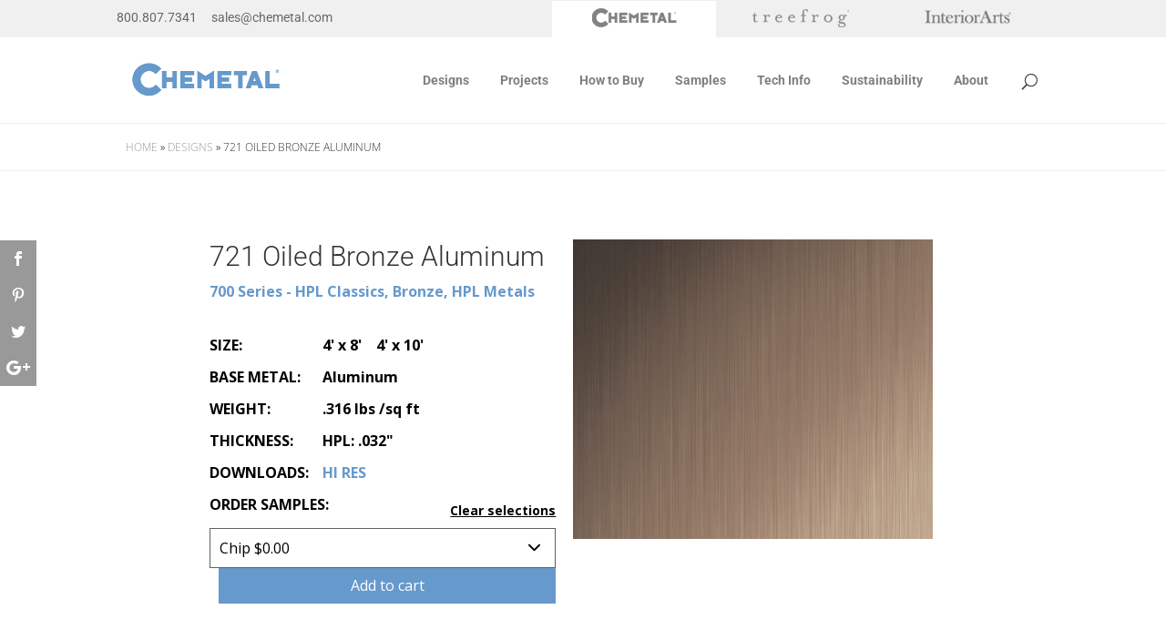

--- FILE ---
content_type: text/css
request_url: https://www.chemetal.com/wp-content/plugins/shopwp-pro/dist/publicCart.css?ver=1755008902
body_size: 4402
content:
@keyframes slideInFromRight{0%{transform:translateX(100%)}to{transform:translateX(calc(100% - 70px))}}.swp-cart{height:100%;position:relative;right:0;top:0}.swp-icon-cart{pointer-events:auto;position:relative;vertical-align:middle}.swp-icon-cart.wps-btn{max-width:100%;padding-left:2.6em;padding-right:2.6em;text-decoration:none;width:100%}.swp-cart-attrs-heading{font-size:15px;font-weight:700;margin:0 0 10px}.swp-cart-attrs-heading span{font-size:14px;font-weight:400}.swp-cart-lineitem-quantity-wrapper,.swp-cart-lineitem-title-wrapper{box-sizing:border-box;margin-bottom:0;margin-left:auto;margin-right:auto;padding:0}.swp-cart-inner{background:#fff;box-shadow:-17px 0 35px rgba(0,0,0,.1);height:100%;margin-top:0;position:fixed;right:0;top:0;transform:translateX(120%);transition:all .4s ease;width:400px;z-index:99999999999999}.swp-cart-container{box-sizing:border-box;display:flex;flex-direction:column;height:100%;justify-content:flex-start;padding:18px;transition:transform .32s ease}.swp-tax-row{align-items:flex-end;display:flex;justify-content:space-between}.swp-tax-row[data-is-discount-applied=true]{border-bottom:none;margin:0 0 3px;padding-bottom:6px}.swp-total-prefix{display:flex;font-size:15px}.swp-cart-sale-price{color:#313131;display:inline-block;font-size:15px;font-weight:400;margin:0 0 0 5px;padding:0;text-decoration:line-through}.swp-cart-sub-title{color:#464646;font-size:13px;font-style:italic;margin-bottom:11px;margin-top:-2px;max-width:100%;text-transform:lowercase}.swp-cart-sub-title:first-letter{text-transform:capitalize}.swp-cart-lineitem-wrapper{display:flex;flex-direction:column}.swp-cart-lineitem-price-sale{color:#ec4e4e;font-size:15px;margin-right:5px;margin-top:0;text-align:right}.swp-cart-lineitem-variant-title{background:#f9f9f9;border-radius:var(--general-globalBorderRadius);box-shadow:0 0 0 1px #d1d1d1;color:#000;display:inline-block;flex:none;font-size:12px;font-weight:400;letter-spacing:.02em;line-height:1.4;margin:2px 8px 0 0;padding:2px 6px;text-align:left;vertical-align:baseline;white-space:break-spaces;width:auto}.swp-cart-lineitem{border-bottom:1px solid #ddd;display:flex;flex-direction:column;margin-top:0;min-height:100px;padding-bottom:10px;position:relative}.swp-cart-lineitem .wps-cart-lineitem-img-link{align-self:flex-start;transition:all .15s ease}.swp-cart-lineitem .wps-cart-lineitem-img-link:hover{opacity:.7}.swp-cart-lineitem [class*=noticeStyles]{font-size:13px;margin-top:10px}.swp-cart-lineitem-inner{display:flex;margin:0}.swp-cart-lineitem-title-wrap{color:#313131;font-size:16px;margin:0;position:relative;text-decoration:none}.swp-cart-lineitem-title-wrap[data-wps-is-empty=true]{margin-bottom:10px}.swp-cart-lineitem-title-wrap:hover{color:#313131}.swp-price-savings{color:#a2a2a2;margin:0 0 0 10px;text-decoration:line-through}.swp-cart-lineitem-content{flex:1;margin-top:0;padding-bottom:5px;padding-left:10px}.swp-cart-lineitem-content .swp-cart-discount-code{display:inline-block;font-size:13px;padding:0 10px;text-transform:uppercase}.swp-cart-lineitem-content .swp-cart-discount-code:hover{background:#ffd864;cursor:default}.swp-cart-lineitem-quantity-inner{flex-wrap:wrap;position:relative}.swp-cart-lineitem-title{color:#000;display:inline-block;font-weight:700;line-height:1.4;margin-bottom:4px;margin-top:-8px;max-width:245px}.swp-cart-lineitem-title:hover{text-decoration:none}.swp-cart-lineitem-title[data-has-link=true]:hover{text-decoration:underline}.swp-cart-attr-remove,.swp-cart-lineitem-remove{color:#000;font-size:12px;line-height:1;padding:6px 0 13px;position:absolute;right:0;text-align:right;text-decoration:underline;top:-9px}.swp-cart-attr-remove:hover,.swp-cart-lineitem-remove:hover{cursor:pointer;opacity:.7}.swp-cart-attr-remove:focus,.swp-cart-lineitem-remove:focus{outline:1px solid blue}.swp-cart-attr-remove{right:7px;top:3px;visibility:hidden}.swp-cart-title-wrapper{flex:1}.swp-modal-close-icon{box-sizing:border-box;height:60px;opacity:1;padding:15px;position:absolute;right:-60px;top:-18px;transition:opacity .2s ease;width:60px;z-index:99999999}.swp-modal-close-icon path{fill:#fff}.swp-modal-close-icon:hover{cursor:pointer;opacity:.7}.swp-modal-close-icon:focus{outline:1px solid blue}.swp-cart-title{color:#333;display:inline-block;font-size:20px;font-weight:400;line-height:1.5;margin:0;overflow:hidden;text-overflow:ellipsis;white-space:nowrap}.swp-cart-title:after,.swp-cart-title:before{display:none}.swp-cart-title-text{color:#ddd;font-size:20px;font-weight:400;margin:0;position:absolute;position:relative;text-align:center;top:48%;top:-5px;width:100%}.swp-cart-contents{display:flex;flex:1;flex-direction:column;justify-content:center;overflow-x:hidden;overflow-y:auto;padding-top:20px;position:relative;transition:all .2s ease}.swp-cart-contents>.wps-notice{position:relative;top:30%}.swp-cart-contents>div:last-child{border-bottom:none;padding-bottom:0}.swp-cart-contents[data-is-cart-empty=true] .wps-notice-info{background:none;border:none;font-size:24px}.swp-cart-contents .swp-icon-logo{height:69px;left:149px;position:absolute;top:-64px;width:auto}.swp-cart-overlay{align-items:center;background:none;color:#000;display:flex;flex-direction:column;font-size:22px;justify-content:center;left:0;margin-top:0;opacity:0;padding:70px 0;position:absolute;text-align:center;top:0;transform:translateY(calc(50vh - 230px));transition:all .3s ease;width:100%;z-index:-1}.swp-cart-overlay svg{height:55px;padding-left:40%;position:absolute;text-align:center;top:18px}.swp-cart-close-button{align-items:center;display:flex;font-size:36px;font-weight:400;justify-content:center;line-height:1;margin:0;outline:none;outline-offset:0;padding:15px 20px;position:absolute;right:-15px;text-align:center;top:-15px;transition:transform .1s ease;white-space:normal;z-index:1}.swp-cart-close-button,.swp-cart-close-button:hover{background:transparent;border:none;color:#313131;cursor:pointer}.swp-cart-close-button:hover{box-shadow:none;opacity:.5;outline:none}.swp-cart-close-button:focus{background:none;color:#313131;outline:1px solid blue}.swp-cart-close-button .swp-modal-close-trigger{font-size:30px;line-height:.6;position:relative;right:0;top:0}.swp-cart-is-open .swp-cart-inner{transform:translateX(0)}.swp-cart-notes{color:#121212;font-weight:none;margin-bottom:.5em;padding:0}.swp-cart-notes span{color:#ec4e4e;font-size:14px;margin-left:4px}.swp-cart-notes label{display:block;font-size:15px;margin-bottom:5px}.swp-cart-lineitems{display:flex;flex-direction:column-reverse;list-style:none;margin:0;padding:0}.swp-cart-lineitems>li:first-of-type{border-bottom:none}.swp-cart-header-inner{position:relative}.swp-cart-header{box-sizing:border-box;filter:none;margin-bottom:0;margin-left:auto;margin-right:auto;opacity:1;padding:0;transition:all .2s ease}.swp-cart-footer-skeleton{display:flex;flex-direction:column}.swp-cart-footer-skeleton>div{background:#e7e7e7;border-radius:var(--general-globalBorderRadius);height:50px;margin-top:8px;width:100%}.swp-discount-item{font-size:16px}.swp-discount-info{color:#089614}.swp-cart-footer{border-top:1px solid #ddd;color:#121212;filter:none;font-size:26px;margin:auto 0 0;opacity:1;padding:15px 0 0;transition:all .2s ease}.swp-cart-footer[data-is-showing-cart-notes=false][data-is-showing-cart-terms=false][data-is-showing-cart-discount=false]{border-top:0}.swp-cart-footer .wps-notices-cart{margin-bottom:13px;max-width:100%}.swp-input-label{color:#121212;cursor:pointer;display:inline-block;font-size:15px;font-weight:400;margin:0;padding-left:10px;text-transform:none;vertical-align:middle;width:100%}.swp-input-label:empty{display:none}.swp-input-checkbox{accent-color:#fff;background:#fff;border-radius:var(--general-globalBorderRadius);box-shadow:none;color:transparent;color-scheme:normal;font-size:.8em;height:14px;line-height:1em;margin:5px;outline:1px solid gray;position:relative;text-align:center;top:1px;user-select:none;width:14px}.swp-input-checkbox:disabled:hover{cursor:not-allowed}.swp-input-textarea{appearance:none;background:transparent;border-color:#7e7e7e;border-radius:var(--general-globalBorderRadius);box-sizing:border-box;color:#121212;display:block;font-family:inherit;font-size:15px;min-height:100px;padding:10px;width:100%}.swp-input-textarea:focus{box-shadow:0 0 0 2px rgba(0,85,255,.8);outline:none}.swp-input-textarea ::-webkit-input-placeholder,.swp-input-textarea ::placeholder{color:#969696}.swp-input-row{align-items:center}.swp-input-row .wps-input{margin:0}.swp-input-row .wps-input:hover{cursor:pointer}.swp-cart-lineitem-price{color:#121212;font-weight:700;margin-top:0;text-align:right;width:auto}.swp-inc-icon{position:relative;top:calc(50% - 1px)}.swp-inc-icon,.swp-inc-icon:after{background:#000;display:block;height:1px;left:calc(50% - 5px);position:absolute;width:10px}.swp-inc-icon:after{content:"";top:50%;transform:rotate(90deg)}.swp-dec-icon{background:#000;content:"";display:block;height:1px;left:calc(50% - 6px);position:relative;position:absolute;top:calc(50% - 1px);width:12px}.swp-discount-label{font-size:14px;font-style:italic;margin-bottom:4px;margin-top:0}.swp-lineitem-price-wrap{margin-top:10px}.swp-lineitem-was-price-wrap{color:#121212;margin-right:7px;opacity:.6;position:relative}.swp-lineitem-was-price-wrap svg{height:13px;left:-6px;position:relative;top:2px;width:13px}.swp-discount-price,.swp-lineitem-was-price-wrap span{text-decoration:line-through}.swp-discount-price{color:#313131;font-size:14px;margin-bottom:0;margin-right:7px;margin-top:0;text-align:right;width:65%}.swp-cart-lineitem-price-total-wrapper{align-items:center;display:flex;flex:1;flex-direction:row;flex-wrap:wrap;font-size:15px;justify-content:end}.swp-cart-lineitem-price-total-wrapper+.wps-cart-lineitem-left-in-stock{top:45px}.swp-cart-lineitem-left-in-stock{color:#ec4e4e;font-size:13px;margin-top:7px;width:100%}.swp-cart-attrs{margin:0}.swp-cart-attr{border-radius:var(--general-globalBorderRadius);border-top:1px dashed #ddd;margin:0;padding:10px 8px;position:relative;transition:all .15s ease}.swp-cart-attr .swp-icon{position:absolute;right:20px;top:0}.swp-cart-attrs-footer .swp-cart-attr{line-height:1}.swp-cart-attr-line{color:#000;font-size:13px;font-weight:400;margin:0;padding:0}.swp-cart-attr-key{font-weight:700;margin-right:7px}.swp-cart-img{background-color:#e5e5e5;background-position:50%;background-repeat:no-repeat;background-size:cover;border:1px solid #c4c4c4;border-radius:var(--general-globalBorderRadius);height:50px;margin-right:5px;width:50px}.swp-discount-code-wrap{display:flex;width:auto}.swp-discount-code-wrap .swp-cart-discount-wrapper{margin:0 8px 0 0}.swp-discount-code-wrap .swp-cart-discount-wrapper .swp-cart-discount-code{background:#ebebeb;color:#000;font-family:monospace;font-size:13px;font-weight:400;line-height:1;padding:5px 25px 5px 10px;position:relative;text-transform:uppercase;transition:opacity .2s ease}.swp-discount-code-wrap .swp-cart-discount-wrapper .swp-cart-discount-code .swp-icon-discount{height:12px;left:-5px;position:relative;top:1px;width:12px}.swp-discount-code-wrap .swp-cart-discount-wrapper .swp-cart-discount-code:hover{cursor:pointer;opacity:.7}.swp-cart-discount-label{color:#089614;flex:1;font-size:14px;font-weight:700;margin-right:15px;position:relative;top:2px}.swp-cart-discount-icon-remove{max-width:8px;position:absolute;right:9px;top:5px}.swp-lineitem-view-price-breakdowns{color:#565656;display:inline-block;font-size:13px;font-weight:400;line-height:1;margin-bottom:0;margin-top:8px;padding-left:15px;position:relative;text-decoration:underline;transition:opacity .2 ease}.swp-lineitem-view-price-breakdowns svg{height:10px;left:0;position:absolute;top:2px;width:10px}.swp-lineitem-view-price-breakdowns svg path{fill:#565656}.swp-lineitem-view-price-breakdowns:hover{cursor:pointer;opacity:.7}.swp-lineitem-view-price-breakdowns:focus{outline:1px solid blue}.swp-lineitem-price-breakdowns{background-color:#fffdf2;border:1px solid #ffdcbc;border-radius:var(--general-globalBorderRadius);color:#4e4d4d;margin-top:8px;padding:5px}.swp-lineitem-price-breakdowns>p:first-of-type{margin-top:-3px}.swp-lineitem-price-breakdowns>p:last-of-type{border:none;margin-bottom:-3px}.swp-cart-footer-totals{display:flex;flex-direction:column;margin-top:0}.swp-cart-footer-totals .swp-cart-footer-discount-row{order:1}.swp-cart-footer-totals .wps-subtotal-row{order:3}.swp-cart-footer-totals[data-has-discount=true] .swp-cart-footer-discount-row{order:2}.swp-lineitem-quantity-label{align-items:center;background:#5f5f5f;border-radius:50%;color:#fff;display:flex;font-size:12px;font-weight:700;height:20px;justify-content:center;left:35px;position:absolute;text-align:center;top:-10px;width:20px}.swp-lineitem-price-breakdown{border-bottom:1px dashed #ffdcbc;display:flex;justify-content:space-between;margin-bottom:2px;margin-top:0;padding:0 5px}.swp-lineitem-price-breakdown-label,.swp-lineitem-price-breakdown-value{font-size:13px;width:auto}.swp-lineitem-price-breakdown-value{text-align:right}.swp-lineitem-price-breakdown-save{font-weight:700}.swp-cart-discount-button{appearance:none;background:#fff;border:1px solid #7e7e7e;border-radius:var(--general-globalBorderRadius);color:#000;font-size:16px;padding:0;width:100px}.swp-cart-discount-button:hover{background:#fff;color:rgba(0,0,0,.5);cursor:pointer}.swp-cart-discount-button:focus{outline:1px solid blue}.swp-cart-discount-button:disabled{color:#c4c4c4}.swp-cart-discount-button:disabled:hover{cursor:not-allowed}.swp-cart-discount-button:disabled:focus{outline:none}.swp-cart-discount-button .ball-pulse>div{background:#000!important;height:8px!important;width:8px!important}.swp-discount-input.swp-discount-input{appearance:none;background:transparent;border:1px solid #7e7e7e;border-radius:var(--general-globalBorderRadius);box-shadow:none;color:#121212;flex:1;font-size:15px;margin-bottom:0;margin-right:10px;outline:none;padding:10px;text-transform:uppercase}.swp-discount-input.swp-discount-input::placeholder{color:#b9b9b9;text-transform:none}.swp-discount-input.swp-discount-input:disabled:hover{cursor:not-allowed}.swp-discount-wrapper{background-color:#b7ff8c;font-weight:700;margin-top:10px}.swp-btn-checkout.swp-btn-checkout{background:var(--general-checkoutColor);color:var(--general-checkoutButtonTextColor);font-size:22px;margin-bottom:0;margin-top:.5em;padding:.7em 0 .8em;transition:color .2s ease}.swp-btn-checkout.swp-btn-checkout:hover{background:var(--general-checkoutColor);color:color-mix(in srgb,var(--general-checkoutButtonTextColor) 70%,transparent)}.swp-btn-checkout.swp-btn-checkout[data-is-disabled=true]:hover{background:#cfcfcf;cursor:not-allowed}.swp-btn-checkout.swp-btn-checkout[data-is-disabled=true]:focus{outline:none}.swp-cart-icon{background-color:transparent;cursor:pointer;font:icon;padding:5px;pointer-events:auto}.swp-cart-icon .swp-loader{min-height:24px}.swp-cart-icon:focus,.swp-cart-icon:hover{background-color:transparent;border:none;outline:none}.swp-cart-counter{background:var(--cart-iconInlineCounterBackgroundColor);border-radius:50%;color:var(--cart-counterTextColor);display:inline-block;font-size:13px;font-weight:400;font-weight:700;height:25px;left:auto;line-height:1.7;max-height:25px;overflow:hidden;padding:1px 0 0;position:absolute;right:-12px;text-align:center;top:-12px;width:25px;z-index:3}.swp-cart-counter .loader-inner>div{height:10px!important;position:relative;width:10px!important}.swp-cart-counter .loader-inner>div:first-of-type,.swp-cart-counter .loader-inner>div:last-of-type{display:none}.swp-cart-counter .swp-loader-icon{left:0;top:1px}.swp-cart-counter-text{display:block;left:49%;line-height:1;max-height:17px;position:absolute;top:49%;transform:translate(-50%,-50%);width:100%}.swp-icon{pointer-events:auto;position:relative;vertical-align:middle;width:28px}.swp-icon.wps-btn{max-width:100%;padding-left:2.6em;padding-right:2.6em;text-decoration:none;width:100%}.swp-icon-remove{right:-7px;width:10px}.swp-icon-cart{height:28px;width:28px}.swp-icon-cart:hover{cursor:pointer;opacity:.7}.swp-icon-cart g,.swp-icon-cart path{fill:var(--cart-iconInlineColor);left:1px;margin:0;max-width:28px;position:relative;width:28px}.swp-cart-icon-fixed{align-items:center;animation:slideInFromRight .25s ease-out 0s 1;background-color:var(--general-cartIconBackgroundColor);border:none;border-radius:var(--general-globalBorderRadius) 0 0 var(--general-globalBorderRadius);display:flex;flex-direction:column;height:85px;justify-content:center;outline:none;overflow-y:visible;padding:15px 0 17px;position:fixed;right:0;top:calc(50% - 80px);width:70px;z-index:99999}.swp-cart-icon-fixed .swp-icon-cart g,.swp-cart-icon-fixed .swp-icon-cart path{fill:var(--cart-iconColor,--general-cartIconColor)}.swp-cart-icon-fixed .swp-cart-counter{background:transparent;font-size:18px;left:1px;overflow:visible;position:relative;top:-4px;width:40px}.swp-cart-icon-fixed .swp-cart-counter .swp-loader{background:transparent;height:25px;margin:0}.swp-cart-icon-fixed .swp-cart-counter .swp-loader .loader-inner>div:first-of-type,.swp-cart-icon-fixed .swp-cart-counter .swp-loader .loader-inner>div:last-of-type{display:inline-block}.swp-cart-icon-fixed .swp-cart-counter .swp-loader-icon{left:0;top:1px}.swp-cart-icon-fixed:active,.swp-cart-icon-fixed:focus{position:fixed;top:calc(50% - 80px)}.swp-cart-icon-fixed:focus,.swp-cart-icon-fixed:hover{background-color:var(--general-cartIconBackgroundColor)}.swp-cart-icon-fixed:hover{cursor:pointer;position:fixed;top:calc(50% - 80px)}.swp-cart-icon-fixed:hover span,.swp-cart-icon-fixed:hover svg{opacity:.8}.swp-cart-icon-inline{border:none;outline:none;position:relative;right:0;top:-5px}.swp-cart-icon-inline:hover{cursor:pointer}.swp-cart-icon-inline .ball-pulse>div{height:9px;width:9px}.swp-cart-icon-inline .wps-loader{left:.01em;position:relative;top:2px}.swp-total-prefix{font-size:20px;top:-4px}.swp-total-amount{border-top:1px solid #ddd;color:#121212;font-size:24px;font-weight:700;padding-top:15px;text-align:right}.swp-total-amount p{margin:0}.swp-cart-is-updating .swp-cart-contents{filter:blur(2px);opacity:.3}.swp-cart-is-updating .swp-cart-overlay{opacity:1;transform:translateY(calc(50vh - 255px));z-index:9999}.swp-cart-is-updating .swp-cart-attr-remove:hover,.swp-cart-is-updating .swp-cart-lineitem-remove:hover,.swp-cart-is-updating .swp-quantity-input:hover{cursor:not-allowed;opacity:1}.swp-cart-is-updating .swp-cart-discount-button:hover,.swp-cart-is-updating .swp-input,.swp-cart-is-updating .swp-input-label{cursor:not-allowed}.swp-cart-is-updating .swp-cart-footer,.swp-cart-is-updating .swp-cart-header{filter:blur(2px);opacity:.3}.swp-cart-is-updating .swp-btn-quantity:hover{background-color:#fff;cursor:not-allowed}.swp-cart-is-not-empty .swp-cart-contents{justify-content:flex-start}.swp-cart-is-not-ready-to-checkout .swp-btn-checkout,.swp-cart-is-not-ready-to-checkout .swp-btn-checkout:hover{background-color:#cfcfcf}@media(max-width:800px){.swp-input-row.swp-l-row{flex-direction:row}.swp-cart-attrs-footer .swp-cart-attr{line-height:1.4}}@media(max-width:600px){.swp-cart-lineitem-content{padding-bottom:15px}.swp-cart-lineitem-content .col-8{flex:0 0 100%;max-width:100%}.swp-cart-lineitem-price-sale{margin-bottom:5px}.swp-dec-icon,.swp-inc-icon,.swp-inc-icon:after{left:calc(50% - 10px);width:20px}.swp-cart-lineitem-price{left:0;margin-left:0;text-align:left}.swp-cart-lineitem-left-in-stock{margin-top:5px}.swp-cart-lineitem-price-total-wrapper{align-items:baseline;flex-direction:row}.swp-cart-lineitem-price-total-wrapper+.wps-cart-lineitem-left-in-stock{top:75px}.swp-total-amount{font-size:28px}}@media(max-width:400px){.swp-cart-container,.swp-cart-inner{width:100%}.swp-cart-lineitem-price-sale{margin-left:0;margin-top:0;text-align:left}}

--- FILE ---
content_type: text/css
request_url: https://www.chemetal.com/wp-content/themes/Divi-chemetal/style.css?ver=4.27.4
body_size: 7894
content:
/* 
 Theme Name:     Chemetal 2017
 Description:	 Child Theme of Divi
 Author:         APART creations
 Author URI:     http://www.apartcreations.com 
 Template:       Divi
 Version:        1.0 
*/ 

@import url("../Divi/style.css"); 
@import url("elegant-fonts.css"); 


/* ----------- PUT YOUR CUSTOM CSS BELOW THIS LINE -- DO NOT EDIT ABOVE THIS LINE --------------------------- */ 


/* DIVI Overrides
=====================================*/

.et_pb_post_title, 
.et_pb_section,
.single-post .et_pb_row,
a.et_pb_column .et_pb_row_inner {
  margin:0 !important;
  padding: 0 !important;
  line-height:0;
}


h1, h2, h3, h4,
h1.et_pb_post_title {
  line-height:1.3;
}
h1,
h3 {
   font-weight:300;
}
p {
  line-height:1.5;
}
sup {
  bottom:3px;
}

.et_pb_blog_grid h2.entry-title {
  line-height:1.5;
}

.entry-content h1.entry-title {
  font-size:1.8em;
  line-height:1.2;
  padding:0 !important;
}
.single .entry-content h3 {
  font-size:1.8em;
  line-height:1.2;
  padding:0 !important;
}

.single .entry-content h3.et_pb_gallery_title {
  font-size:1.5em;
}

@media only screen and (min-width: 768px) {

	.october-blog .et_pb_post {
		min-height: 600px;
		max-height: 600px;
	}

}

@media all and (min-width: 981px) and (max-width: 1400px) {

  .featured h3 {
    height:60px;
  }

}

@media only screen and (min-width: 981px) {

  .single .et_pb_row {
    padding:1em 0 !important;
  }

}
  
/* HEADER
=====================================*/


/* CONTACT NAV
=============*/
#et-info span {
  font-weight:normal;
}
#et-info a:hover {
  color:#000 !important;
}

#et-info-phone::before {
    top:0;
    margin-right: 0;
    content: "";
}
#et-info-email::before {
    top:0;
    margin-right: 0;
    content: "";
}
#et-info-distlogin {
  padding:0 1em;
}
#et-info-email {
	margin-right:13px;
}

@media all and (max-width: 1040px) {
  #et-info-email {
    display:none;
  }
}


/* BRAND NAV 
============*/

#et-secondary-menu .menu li {
  margin:0 !important;
}
#et-secondary-menu ul li.brand-ch a {
  background:#fff url('https://www.chemetal.com/wp-content/uploads/chemetal-small-light.png');
}
#et-secondary-menu ul li.brand-tf a {
  background:#f0f0f0 url('https://www.chemetal.com/wp-content/uploads/treefrog-small-light.png');
}
#et-secondary-menu ul li.brand-ia a {
  background:#f0f0f0 url('https://www.chemetal.com/wp-content/uploads/interiorarts-small-light.png');
}
#et-secondary-menu ul li.brand-ch a:hover {
  background:#fff url('https://www.chemetal.com/wp-content/uploads/chemetal-small.png');
}
#et-secondary-menu ul li.brand-tf a:hover {
  background:#f0f0f0 url('https://www.chemetal.com/wp-content/uploads/treefrog-small.png');
}
#et-secondary-menu ul li.brand-ia a:hover {
  background:#f0f0f0 url('https://www.chemetal.com/wp-content/uploads/interiorarts-small.png');
}
#et-secondary-menu ul li a {
  background-repeat:no-repeat !important;
  color: transparent !important; 
  width:130px;
  height:40px;
  background-position:12px 6px !important;
}

@media all and (max-width: 1000px) {

  #et-info-distlogin {
    display:none;
  }
  #et-secondary-menu  {
    display:none;
  }

}

@media all and (min-width: 1001px) {

  #et-secondary-menu {
   margin-top:-10px;
  }
}

@media all and (min-width: 1201px) {

  #et-secondary-menu ul li a {
    color: transparent; 
    width:180px;
    height:40px;
    background-position:35px 6px !important;
  }

  
}

@media all and (min-width: 981px) and (max-width:1024px) {
  #et_top_search {
    display:none !important;
  }
}


/* MAIN NAV  
============*/
.mobile_menu_bar_toggle:before {
  color:#666 !important;
}
.mobile_menu_bar_toggle:hover:before {
  color:#000 !important;
}

#logo {
  opacity:1;
}
#logo:hover {
  opacity:.6;
}

#main-header {
    -webkit-box-shadow:none !important;
    -moz-box-shadow:none !important;
    box-shadow:none !important;
}
#main-header .container {
  max-width:1000px;
}


/* hide dropdown arrows */
#top-menu .menu-item-has-children > a:first-child::after, 
#et-secondary-nav .menu-item-has-children > a:first-child::after { 
	display:none !important;
}
#top-menu .menu-item-has-children > a:first-child, 
#et-secondary-nav .menu-item-has-children > a:first-child {
  padding-right:0px;
}


/* regular dropdown */
.sub-menu li.menu-item a, .sub-menu li.menu-item a:visited {
 	font-weight:300 !important;
 	line-height:1;
	text-transform:none !important;
	padding:.5em !important;
}


@media all and (min-width: 1041px) {

  #top-menu li {
    margin:0 !important;
    padding:0 !important;
  }

  #top-menu li a {
    padding-right:15px !important;
    padding-left:15px !important;
  }
  
}


/* design megamenu */
#top-menu .mega-menu ul.sub-menu { 
  margin:0 !important;
  padding:0 !important;
}
#top-menu .mega-menu li.columnHdr a {
  font-size:1.5em;
  font-weight:bold !important;
  text-transform:none !important;
  line-height:1.3;
}
#top-menu .mega-menu li.columnHdr .sub-menu {
  line-height:0;
}
#top-menu .mega-menu li.columnHdr .sub-menu a {
  font-size:1em;
  font-weight:normal !important;
  text-transform:none !important;
  line-height:1;
}
#top-menu .mega-menu li.columnTech {
  background:rgba(0,0,0,.1);
}
#top-menu .mega-menu ul.sub-menu li.columnHdr {
  padding:1em !important;
  text-align:center;
  border-left:1px solid #ccc;
}
#top-menu span.seenumber {
  font-size:1em;
  line-height:1 !important;
  padding:5px !important;
  width:30px;
  height:30px;
  color:#fff;
  display:inline-block;
  background:#666;
  margin:0 15px 0 0 !important;
  -webkit-border-radius: 30px; 
  -moz-border-radius: 30px; 
  border-radius: 30px; 
}
#top-menu span.seenumber:after {
	width:10px;
}

#top-menu .mega-menu ul.sub-menu:before {
  content:'I want to see:';
  font-weight:700;
  font-size:2em;
  line-height:1;
  display:inline-block;
  width:100%;
  text-align:center;
  padding:1em 0;
  border-bottom:1px solid #ccc;
}
#top-menu .mega-menu ul.sub-menu .sub-menu:before {
  content:'';
  font-size:0;
  line-height:0;
  border:0;
  height:0;
  margin:0 !important;
  padding:0 !important;
}
#top-menu .mega-menu li.columnHdr .sub-menu .allDesignsOneLink a {
	font-size:1.5em;
	font-weight:bold !important;
	text-transform:none !important;
	text-align:center;
}

#top-menu .mega-menu li .sub-menu li a:hover {
  background:#333;
  color:#fff;
}

.noLink a:hover { 
	cursor:default;	
}
.noLink .sub-menu a:hover { 
	cursor:pointer;	
}


.et_pb_bg_layout_dark a, .et_pb_bg_layout_dark a:visited {
	color:rgba(255,255,255,.8);	
}
.et_pb_bg_layout_dark a:hover {
	color:rgba(255,255,255,1);	
}
@media all and (max-width: 980px) {
	img.menu-image {
		display:none !important;
	}
}

@media all and (max-width: 1100px) {

  #logo {
    max-height:40px;
  }
  
  #top-menu li a {
    font-size:12px;
  }
  
}

@media all and (min-width:1201px) {
  
  #top-menu .mega-menu li.columnHdr .sub-menu .allDesignsOneLink a {
    display:block !important;
    padding:3em 2em !important;
    text-align:center;
  }

  
}



/* BREADCRUMBS 
===================================*/
.breadcrumbs_container {
	margin-top:1px;
	padding:1em;
	background:#fff;
	font-size:12px;
	text-transform:uppercase;	
	border:1px solid #eee; border-width:1px 0;
}
.breadcrumb_last {
	color:#333;
}
.breadcrumbs_container a, .breadcrumbs_container a:visited {
	color:#999;
}
.page-id-1395 .breadcrumbs_container,
.page-id-1398 .breadcrumbs_container {
	display:none !important; 
}


/* HOMEPAGE
=====================================*/
.featured img {
  border:1px solid #999;
}
.et_pb_blurb_container h4,
.et_pb_blurb_container h4 a {
  font-size:1.2em !important;
  font-weight:300;
}


.page-id-1398 #main-header {
  background:rgba(255,255,255,.85)  !important;
}
.page-id-1398 .et_pb_fullwidth_code_0 {
  margin-top:-135px;
}

#rev_slider_1_1 [data-actions]:hover {
  cursor:pointer;
}

/*
.featured h3 {
  line-height:1.2;
  font-weight:normal;
  color:#666;
}
.page-id-1395 .et_pb_fullwidth_code_0 {
  margin-top:-135px;
}
*/

.home .et_pb_section {
	line-height:1.5;
}

@media all and (max-width: 980px) {

  .home .et_pb_section {
    margin:0;
    padding:0;
  }
  .home .et_pb_gutters4 .et_pb_column_1_3 .et_pb_module, 
  .home .et_pb_gutters4.et_pb_row .et_pb_column_1_3 .et_pb_module, 
  .home .et_section_specialty .et_pb_gutters4.et_pb_row .et_pb_column_1_3 .et_pb_module, 
  .home .et_section_specialty .et_pb_row .et_pb_column_2_3 .et_pb_gutters4.et_pb_row_inner .et_pb_column_1_3 .et_pb_module {
    margin:2em auto;
    max-width:600px;
  }
}


@media only screen and ( min-width:1281px ) {
    /* Set the slider height */
    .et_pb_slider, .et_pb_slider .et_pb_container { 
        height: 675px !important; 
    }
    .et_pb_slider, .et_pb_slider .et_pb_slide { 
        max-height: 675px; 
    }
    .et_pb_slider .et_pb_slide_description { 
        position: relative; 
        top: 25%; 
        height:auto !important; 
    }
}


/* DIVI OVERRIDES
=====================================*/

strong {
  color:#000;
}
.et_pb_bg_layout_dark strong {
	color:#fff; 
}



#main-content .container::before {
	display:none;	
}

@media only screen and ( max-width:980px ) {
  #main-content .container {
    padding-top:2em !important;
  }
}



/* DESIGN / PROJECTS ALL
=====================================*/

.designsAll .container,
.projectsAll .container {
  padding:0 0 3em 0 !important;
}

.designsAll .et_pb_section,
.projectsAll .et_pb_section { 
  padding:0;
}

.designsAll .et_pb_row,
.projectsAll .et_pb_row {
  padding:0 0 4em 0;
  width:100%;
}

.designsAll .designName {
  padding:.5em 0;
  line-height:1.2;
  min-height:75px;
}

.projectsAll .projectName {
  padding:.5em 0;
  line-height:1.2;
  min-height:40px;
}

.designsAll .et_pb_column_1_4,
.projectsAll .et_pb_column_1_4 {
    text-align:center;
    margin:0;
    padding:0;
}

.designsAll .et_pb_column_1_4 a, 
.designsAll .et_pb_column_1_4 a:visited,
.projectsAll .et_pb_column_1_4 a, 
.projectsAll .et_pb_column_1_4 a:visited {
  display:block;
  padding:2em;
  color:#666;
  font-weight:normal;
}
.designsAll .et_pb_column_1_4 a:hover,
.projectsAll .et_pb_column_1_4 a:hover {
  background:#f4f4f4;
}

#bordered {
  border:1px solid #999;
  padding:1em 1em 1em 1.1em;
}


@media all and (min-width: 601px) {
  .designsAll .et_pb_column_1_4,
  .projectsAll .et_pb_column_1_4 {
    width:50% !important;
  }
}

@media all and (min-width: 981px) {
  .designsAll .container,
  .projectsAll .container {
    padding:36px 0 !important;
  }

  .designsAll .et_pb_column_1_4,
  .projectsAll .et_pb_column_1_4 {
    width:33% !important;
  }
}

@media all and (min-width: 1101px) {

  .designsAll .container,
  .projectsAll .container {
    display:block;
	margin-bottom:2em;
    /*
	padding:2em !important;
    border:1px solid #ccc;
	*/
  }

}


@media all and (min-width: 1201px) {
  .designsAll .et_pb_column_1_4,
  .projectsAll .et_pb_column_1_4 {
    width:25% !important;
  }
}


/* DESIGN DETAILS
=====================================*/

.listing .et_pb_column {
  float:left;
}
.listing .et_pb_column_1_4 {
  margin:0 !important;
}

.categorySection {
  float:none;
  clear:both;
}

footer {
  float:none;
  clear:both;
}


.detailSection {
	/*border-top:1px solid #f4f4f4;	*/
	padding:.5em 0;
}
article.designs .et_pb_column {
	line-height:1.2;
}

.individualSize,
.individualThickness,
.individualDownload,
.individualFeature,
.individualProject {
  display:inline-block;
  vertical-align:top;
  padding:0 1em 0 0;
}
.individualSize:last-child,
.individualThickness:last-child,
.individualDownload:last-child,
.individualFeature:last-child,
.individualProject:last-child {
  padding-bottom:0 !important;
}
.individualType {
	padding-bottom:.5em;
}

#designCategories {
	padding-bottom:1em;
}

#designCategories a:after {
	content: ", ";
}
#designCategories a:last-child:after {
	content: "";
}

.nonstandard {
  color:red;
}

.newDesign {
  text-transform:uppercase;
  font-weight:bold;
}

.withBorder {
	border:1px solid #ccc;
}
.withoutBorder {
	border:1px solid transparent;
}

.footnote { 
}

@media all and (min-width: 601px) {

  .designDetail .container {
    padding:36px 0 !important;
	margin-bottom:2em;
  }

  .detailLabel {
    display:inline-block;
    width:30%;
    vertical-align:top;
  }
  .detailContent {
    display:inline-block;
    width:67%;
  }
  #features ul, #features ul li {
    /*display:inline*/
  }

}

@media all and (min-width: 1101px) {

  .designDetails article .et_pb_section .et_pb_row  {
    display:block;
	margin-bottom:2em;
    /*padding:2em !important;
    border:1px solid #ccc;*/
  }

}

/* SHOPIFY */
.shopify-buy__product__title,
.shopify-buy__product div{
  background-color:red !important;
}



/* PROJECTS
=====================================*/


.individualProject {
	display:inline-block;
	width:100%;
	line-height:1.2;
}
.individualProject .number {
	text-align:center;
	font-weight:bold;
	margin-bottom:1em;	
}
@media only screen and (min-width: 401px) {
	.individualProject {
		width:48%;
	}
}
@media only screen and (min-width: 601px) {
	.individualProject {
		width:24%;
	}
}
@media only screen and (min-width: 981px) {
	.individualProject {
		width:48%;
	}
}


/* HOW TO BUY
===============================*/

.instructions a {
  line-height:1.5 !important;
}

g path:hover {
  stroke:none !important;
}

g path:hover {
  cursor:pointer;
  fill:#69c !important;
  stroke:none !important;
}


/* PRESS
======================================*/
.adImage img {
  max-height:480px;
  border:1px solid #ccc;
}

.page-id-1667 .et_pb_row_1,
.page-id-1667 .et_pb_row_11 {
  padding:0;
}
.page-id-1667 .et_pb_row_2 {
  padding-top:1em;
}
.page-id-1667 .et_pb_row_12 {
  padding-top:0;
} 


.pressThumb a {
  display:block;
  padding:0 2em;
  background:transparent;
  color:#333;
}
.pressThumb a img {
  border:1px solid #ccc;
}

.page-id-1667 .et_pb_section_3 img,
.page-id-1667 .et_pb_section_4 img,
.page-id-1667 .et_pb_section_5 img {
  max-width:300px;
}
.page-id-1667 .et_pb_section_3 .et_pb_text_inner {
  padding-bottom:2em;
}

.matrices {
  text-align:center !important;
}
.matrices .et_pb_image {
  margin-bottom:1em !important;
}

.matrices h4 {
  font-weight:300;
}

@media all and (min-width: 960px) {

	.matrices img {
	  max-height:230px;
	  display:inline-block;
	}

}


/* BLOG
=====================================*/

.more-link {
  display:block;
  margin:1em 0;
  padding:1em;
  background:#eee;
  color:#000;
}
.more-link:hover {
  background:#333;
  color:#fff;
}

.widget_recent_entries li {
  padding:.5em 0;
  line-height:1.2;
}



/* surface mode */
.postid-2556 h2 {
  color:#fdcf53 !important;
}
.post-2556 p a {
  color:#000;
}
.post-2556 p a:hover {
  color:#fdcf53;
}

.surfacemodeFtr {
  
}
.surfacemodeFtr .et_pb_column_1_2  {
  margin:-1em 1em 2em 0 !important;
}
	


/* FOOTER
=====================================*/


footer #footer-widgets {
  padding:3em 0;
}
footer .fwidget {
  /*padding-right:20px;*/
  width:100%;
}

footer,
footer a, footer a:visited {
  color:#666;
}
footer a:hover {
  color:#000;
  opacity:1 !important;
}

footer {
  font-weight:normal;
}
#footer-bottom {
  font-size:.9em;
  padding-bottom:5em;
}

@media all and (min-width: 1101px) {

  .copyright {
    display:inline;
  }
  .distlogin {
    display:inline;
    float:right;
  }
  
}


footer .et_pb_widget li:before {
  display:none;
}
footer .et_pb_widget li {
  margin:0 !important;
  padding:0 !important;
}
footer .sub-menu {
  display:none;
}


/* signup */
footer #gform_wrapper_1 label {
  display:none;
}

footer #gform_wrapper_1 {
 margin:0 !important;
}

footer #gform_wrapper_1 .gform_body,
footer #gform_wrapper_1 .gform_footer {
  padding:0 !important;
}

/* Gravity Forms */
.gform_button {
  background:#999;
  border:0;
  padding:.5em 2em;
  color:#fff;
  text-transform:uppercase;
  font-weight:bold;
}
.gform_button:hover {
  cursor: pointer;
  background:#333;
}

.widget_monarchwidget {
  margin-top:10px !important;
  margin-left:-7px !important;
}



/* flip column order */
@media only screen and (min-width: 981px) {

 .column-swap .et_pb_column { 
	margin-left: 4.5%;
 }
 .column-swap .et_pb_column { 
 	float: right;
 }
 .column-swap .et_pb_row .et_pb_column:last-child, 
 .column-swap .et_pb_row_inner .et_pb_column:last-child { 
	 margin-right: 4.5%; 
	 margin-left: 0; 
	 width: 47.25%;
 }
 .column-swap .et_pb_column, 
 .column-swap .et_pb_row .et_pb_column:first-child { 
	 margin-right: 0; 
	 width: 47.25%;
 }

}

/* DOWNLOADS
=================================================*/

.dropshadow img {
  -moz-box-shadow: 5px 5px 5px #999;
  -webkit-box-shadow: 5px 5px 5px #999;
  box-shadow:5px 5px 5px #999;
}
.glowshadow img {
  -moz-box-shadow: 0px 0px 8px #999;
  -webkit-box-shadow: 0px 0px 8px #999;
  box-shadow:0px 0px 8px #999;
}

.dropshadow img:hover,
.glowshadow img:hover {
  -moz-box-shadow: 0 0 0;
  -webkit-box-shadow: 0 0 0;
  box-shadow:0 0 0;
}

#downloads p {
  text-align:center !important;
}
#downloads a {
  color:#000;
  font-weight:normal;
  line-height:1.2
}
#downloads a:hover {
  color:#369;
}

@media only screen and (min-width: 981px) {

	#downloads p {
	  text-align:left !important;
	}
	
	#downloads a {
	  font-size:1.5em;
	  text-align:left;
	
	}


}

/* edits for 06/2022 */
.downloadThumb img {
  -moz-box-shadow: 0px 0px 10px #999;
  -webkit-box-shadow: 0px 0px 10px #999;
  box-shadow:0px 0px 10px #999;
  transition:.2s;
}
.downloadThumb a:hover img {
  -moz-box-shadow:none;
  -webkit-box-shadow:none;
  box-shadow:none;
  -moz--transform:scale(.95);
  -webkit-transform:scale(.95);
  transform:scale(.95);
}



/* TARGET TOPS
=================================================*

#treefrog:before, 
#interiorarts:before, 
#tradeshows:before,
#ads:before,
:target:before {
content:"";
display:block;
height:120px; /* fixed header height*
margin:-120px 0 0; /* negative fixed header height *
}



/* INTERNAL
===================================*/
.header-content h1 {
  font-size:4em;
  font-weight:normal;
  color:#fff;
  text-shadow:0px 0px 8px #000;
  -moz-text-shadow:0px 0px 8px #000;  
  -webkit-text-shadow:0px 0px 8px #000;
}

#aboutImages {
  border:1px solid #999 !important;
  padding:3em;
}

pre {
  font-family:'Open Sans', Arial, sans-serif !important;
  color:#999;
}

/* samples */
.page-id-373 h2 {
  line-height:1.5;
}

.bordered { 
	border:1px solid #999; 
}

.highlightNoPadding.et_pb_row {
  padding:0 !important; 
}



/* RECYCLE
========================================*/

.post-1665 h4 {
  font-weight:400;
}

@media only screen and (max-width: 800px) {
  .recycle-middle {
    text-align:center;
  }
  .recycle-middle img {
    clear:both;
    float:none;
    margin:0 auto;
    padding:0 0;
  }
}


/* SUSTAINABILITY
================================================*/

.sustainalogos .et_pb_column_1_3 {
 margin:0 0 3em 0;
}
.sustainalogo img {
  padding:1em 3em;
  max-height:210px;
}

.btnWide {
  max-width:400px;
}

@media only screen and (min-width: 1001px) {
  .sustainalogo {
    margin-bottom:3em !important;
    padding:0;
  }
	.sidelined .sustainalogo {
		border:1px solid #666;
		border-width:0 1px 0 1px;
	}
}
@media only screen and (min-width: 1201px) {
	.sustainalogo img {
	  padding:1em 5em;
	}
	.sidelined .sustainalogo {
		border:1px solid #666;
		border-width:0 1px 0 1px;
	}
}



/* TOOLTIPS
=================================================*/

.tooltip_templates { 
	max-width:400px;
	display: none !important; 
}
.tooltip_templatesWider {
	width:800px;
	display: none !important; 
}
.tooltip .icon:hover {
	cursor:help;
}

.tooltipster-sidetip.tooltipster-noir .tooltipster-box {
	border-color:#ccc !important;
	border-width:2px;
	padding:1em;
}

.tooltipster-sidetip.tooltipster-bottom .tooltipster-arrow-border {
	border-bottom-color:#ccc !important;
}
.tooltipster-sidetip.tooltipster-left .tooltipster-arrow-border {
	border-left-color:#ccc !important;
}
.tooltipster-sidetip.tooltipster-right .tooltipster-arrow-border {
	border-right-color:#ccc !important;
}
.tooltipster-sidetip.tooltipster-top .tooltipster-arrow-border {
	border-top-color:#ccc !important;
}

.tooltipster-sidetip.tooltipster-noir .tooltipster-content{
	color:#666 !important;
	padding:1em;

}
.tooltipster-sidetip.tooltipster-noir .tooltipster-content a,
.tooltipster-sidetip.tooltipster-noir .tooltipster-content a:visited {
	color:#666 !important;
	text-decoration:underline;
}
.tooltipster-sidetip.tooltipster-noir .tooltipster-content a:hover {
	color:#bb4113 !important;
}

#tooltipster-571743 .tooltipster-content {
	width:400px !important;
}

#disclaimer300 .tooltipstered {
  color:#679acc;
}
#disclaimer300 .tooltipstered:hover {
  color:#000;
}



/* FOOTER SIGNUP ADJUSTMENTS
================================================*/
.gform_wrapper form.gf_simple_horizontal {
  width:100% !important;
}

.footer-widget {
}

#monarchwidget-2 {
  display:inline-block;
  padding-left:.5em;
}

.widget_monarchwidget {
  margin-top:0 !important
}
#main-footer a:hover {
  color:#000 !important;
}
#et-footer-nav #menu-brand-navigation:before {
  content: 'OUR BRANDS ';
  font-weight:bold;
  padding-right:2em;
}

#et-footer-nav #menu-brand-navigation a {
  color:#666;
}


/* CONSTANT CONTACT FOOTER SIGNUP ADJUSTMENTS
================================================*/
.home .ctct-form-wrapper {
 padding-bottom:2em;
}
.ctct-form-field-hidden {
  display:none;
}
.ctct-form-field {
  display:inline;
}
.ctct-form-field input {
  padding:5px;
}
.ctct-submit {
  border:0;
  background:#999;
  color:#fff;
  text-transform:uppercase;
  font-weight:bold;
  padding:6px 20px !important;
}
.ctct-submit:hover {
  background:#333
}

.ctct-disclosure {
  display:none;
}
.ctct-button {
	display:none;
}


/* menu image override
================================================*/

#et-top-navigation .nav li.menu-item, .navigation-top .main-navigation li {
    display: inline-block;
}


/* SAMPLE ORDERING
================================================*/

.orderSamplesText {
	display:none;
}


/* categories */
.categoriesSamples {
  display:block;
  padding:1em 0 ;
  line-height:1.5;
}
@media only screen and (min-width: 1000px) {

  .archive h1.entry-title {
    display:inline;
  }
  .categoriesSamples {
    display:inline;
    float:right;
    line-height:0;
  }
}




/* GET SAMPLES + WPSHOPIFY
=================================================*/
.et_pb_column_01 {
  z-index:999;
}
.single-designs #designCategories,
.single-designs .detailContent {
  font-weight:bold;
}

.tooltip {
  font-weight:normal;
}

#ordering .detailLabel {
  width:100%;
}
#ordering .detailContent {
  width:100%;
  padding-top:1em;
  max-width:380px;

}


.wps-container {
  margin:0 !important;
  padding:0 !important;
}
.wps-items-wrapper {
  padding:0 !important;
}
.wps-items {
  margin:0 !important;;
}
.p-3 {
}


.wps-buy-button-wrapper {
}
.wps-items {

}

[class*="containerFluidCSS"] {
  margin-bottom:0 !important;
}



[class^="wps-"] .p-3 {
  padding:0 !important;
}

.wpshopify .wps-btn, 
.wpshopify .wps-btn:focus {
  padding-left: 1em !important;
  text-align:left !important;
  border:1px solid #69c !important;
  border-radius: 0 !important;
  text-transform:lowercase !important;
}

.wps-component-products-options .wps-btn {
  color:#69c !important;
}
.wps-component-products-options .wps-btn:before {
  content: 'Select '; 
  white-space: nowrap;
}
.wps-component-products-options .wps-btn:after {
  content: ' '; 
  white-space: nowrap;
}

.wps-btn-dropdown[data-wps-is-selected="true"] .wps-btn:before {
  content: '' !important; 
}

.wpshopify .wps-icon-dropdown {
}
.wpshopify .wps-icon-dropdown::after {
  filter: invert(61%) sepia(36%) saturate(521%) hue-rotate(169deg) brightness(88%) contrast(91%);
}
.wps-icon-dropdown:after {
  
}

.wps-btn-secondary {  
  
}
.wps-add-to-cart {
  
}

.wps-btn-dropdown[class*="ProductOptionDropdownCSS"] {
    width: 200px;	
}

[class*="ProductOptionsCSS"] {
    width: 200px;
    margin-right: 15px;
}

@media only screen and (min-width: 600px) {

    
  [class*="buyButtonWrapperCSS"],
  .wpshopify .wps-buy-button-wrapper {
    /*flex-direction:unset !important;*/
    flex-direction:row !important;
    flex-wrap:nowrap !important;
	  display: flex;

  }
  .wps-component-products-options,
  .wps-component-products-add-button {
    flex: 0 0 200px;
  }
	
	.wps-component-products-add-button {
   margin-left: 10px;
  }

}

.wps-component-products-options .wps-btn svg path {
	 fill: rgb(102, 153, 204);
}

.wps-btn [class*="AddButtonTextCSS"] {
    text-align: left;
    padding-left: 20px;	
}

[class*="AddButtonTextCSS"]:after {
    content: "";
    display: block;
    background-image: url('img/icon-add-to-cart.svg');
    background-size: cover;
    top: calc(50% - 10px);
    right: 15px;
    position: absolute;
    width: 20px;
    height: 20px;
    z-index: 100;
    left: auto;
}

[class*="PaginationItemsCSS"] {
  max-width: 450px !important;
}

.wps-icon-dropdown.wps-modal-trigger,
.wps-icon-dropdown.wps-modal-trigger:hover,
.wps-icon-dropdown.wps-modal-trigger:focus {
	    text-align: left;
    padding-left: 18px !important;
	border-radius: 0;
    border: 1px solid rgb(102, 153, 204);
}

.wps-btn.wps-add-to-cart {
	border-radius: 0;
}

[class*="ClearSelections"] {
	display:none;
}

/* 300 + disclaimer */
#samples300 {
	display:none;
}
#disclaimer300 {
	/*padding-bottom:15px;*/
}
.disclaimerButton {
  padding:.75em 1em;
  display:block;
  border:0;
  background:#666;
  color:#fff !important;
}
.disclaimerButton:hover {
  cursor:pointer;
  background:#999;
}
@media only screen and (min-width: 1000px) {

	#tooltip_content-300disclaimer {
		display:block !important;
	  width:400px !important;
	}

}


/* wpshopify cart */
.wps-cart-icon-fixed.wps-cart-is-empty {
  display: none !important;
}
.wps-component-products-quantity {
	display:none !important;	
}




/* buy button popup modal */
.shopify-buy__modal {
    background: #fff;
    width: calc(80% - 20px) !important;
}

.main-image-wrapper .carousel-button,
.shopify-buy__carousel {
  display:none !important;
}
.shopify-buy__product-img-wrapper {
  width:36% !important;
}

.shopify-buy__layout-horizontal:not(.no-image) .shopify-buy__product__title, .shopify-buy__layout-horizontal:not(.no-image) .shopify-buy__product__variant-title, .shopify-buy__layout-horizontal:not(.no-image) .shopify-buy__product__price, .shopify-buy__layout-horizontal:not(.no-image) .shopify-buy__product-description, .shopify-buy__layout-horizontal:not(.no-image) .shopify-buy__btn-and-quantity, .shopify-buy__layout-horizontal:not(.no-image) > .shopify-buy__btn-wrapper, .shopify-buy__layout-horizontal:not(.no-image) > .shopify-buy__quantity-container, .shopify-buy__layout-horizontal:not(.no-image) .shopify-buy__product__variant-selectors {
    margin-left: calc(36% + 25px);
}

.shopify-buy__product__variant-img {
  margin:0;
}

.descriptionText p {
  padding-right:1em;
}

/* TOOL TIP
====================================*/


.tooltip:hover {
	cursor:pointer;
	color:#69c;
}
.detailNotes {
	padding-top:.5em;
	
}


/* SAMPLE ORDERING - instruction page
====================================*/

.sampleInstructions .et_pb_blurb_content {
  margin-left:0;
  max-width:720px;
}
.sampleInstructions .et_pb_main_blurb_image {
  width:100px !important;
}

@media only screen and (min-width: 1000px) {
  .sampleInstructions .et_pb_main_blurb_image {
    padding-right:40px !important;
  }
}



/* PROJECT GALLERIES
====================================*/

.productGallery {
  
}
.productGallery .et_builder_inner_content {
  
}
.productGallery .et_builder_inner_content .et_pb_section {
  
}
.productGallery .et_builder_inner_content .et_pb_section .et_pb_row {
  width:100% !important;
  margin:0;
}

.productGallery .et_builder_inner_content .et_pb_section .et_pb_row .et_pb_column {
}

.productGallery .et_pb_gallery_items {
}
.productGallery .et_post_gallery {
}

.productGallery .et_pb_gallery_item {
  width:20% !important;
  margin:0 !important;
  padding:2px !important;
}
.productGallery .et_pb_grid_item {
}
.productGallery .first_in_row {
  clear:none !important;
}
.productGallery .last_in_row {
  clear:none !important;
}
.productGallery .first_in_row:first-child {
  width:100% !important;
  padding-bottom:10px !important;
}


.mfp-bg {
  background:#fff;
  opacity:.9 !important;;
}

.mfp-arrow-left .mfp-a, 
.mfp-arrow-left::after, 
.mfp-arrow-right .mfp-a, 
.mfp-arrow-right::after,
.mfp-title,
.mfp-counter,
.mfp-iframe-holder .mfp-close, 
.mfp-image-holder .mfp-close {
  color:#000;
}


.designDetails .et_pb_section_00 .et_pb_row {
}
.designDetails .et_pb_section_00 .et_pb_column {
  margin:0;
}
  
.designDetails .et_pb_section_00 .et_pb_column_01,
.designDetails .et_pb_section_00 .et_pb_column_02 {
  float:left !important;
}

.designDetails .et_pb_section_00 .et_pb_column_1_2 {
}

/* CAREERS
 * ==================================*/

#menu-open-positions li {
  width:100%;
}
#menu-open-positions li a {
  font-size:1.2em;
  color:#679acd;
  font-weight:bold;
}

@media (max-width: 980px) {
	.pa-open-menu-module .et_pb_menu__menu {
		display: flex !important;
	}
	.pa-open-menu-module .et_mobile_nav_menu {
		display: none !important;
	}
}


/* NEW PROJECT MAIN PAGE
 * ==================================*/

.withBorderThick {
  border:1em solid #ccc;
}

.leftColumn p,
.rightColumn p {
  padding:2em 0 !important;
  margin:0 auto !important;
}
  

@media only screen and (min-width: 801px) {
  .withBorderThick {
    max-width:75%;
    margin:0 auto !important;
  }
}


@media only screen and (min-width: 1201px) {
  .leftColumn p,
  .rightColumn p {
    max-width:70%;
    padding:4em 0 !important;
  }
}

@media all and (max-width: 980px) {
  
  .reverseFlex {
    display: -webkit-box;
    display: -moz-box;
    display: -ms-flexbox;
    display: -webkit-flex;
    display: flex;
    -webkit-flex-wrap: wrap; /* Safari 6.1+ */
    flex-wrap: wrap;
  }
 
  .reverseFlex .rightColumn {
  -webkit-order: 1;
  order: 1;
  }

  .reverseFlex .leftColumn  {
    -webkit-order: 2;
    order: 2;
  }
 
 
}


.post-type-archive-designs #main-content .container,
.tax-design-categories #main-content .container,
.tax-design-series #main-content .container,
.single-designs #main-content .container {
  max-width:100% !important;
}
.post-type-archive-designs #main-content #main-footer .container,
.tax-design-categories #main-content #main-footer .container,
.tax-design-series #main-content #main-footer .container,
.single-designs #main-content #main-footer .container {
  max-width:1400px !important;
}


.sample-special-left {
  box-sizing: border-box !important;
  padding:50px 10px 50px 0 ;
}

.sample-special-right {
  box-sizing: border-box !important;
  padding:0 0 0 50px;
  border-left:1px solid #ccc;
}


.flexed .et_pb_column_4_4 {
	display:flex;
}
.flexed .et_pb_column_4_4 .et_pb_image:first-child {
	padding-right:1em;
}
.flexed .et_pb_column_4_4 .et_pb_image:last-child {
	padding-left:1em;
}



/* fabrication table */
.fabricationTable {
  border:0 !important;
}
.fabricationTable td {
  border:0px !important;
  border: 4px solid #fff !important;
}
.topRow {
  text-align:center;
  padding-top:1.3em !important;
  padding-bottom:1.3em !important;
}
.firstColumn {
  text-align:center;
  line-height:1;
}
.dataCell {
  text-align:center;
  background:#eee;
  line-height:1;
}
.dataCell.emptyCell {
  background: linear-gradient(to top left, #eee calc(50% - 3px), #fff , #eee calc(50% + 3px) ) !important;

}

@media all and (min-width: 980px) {

  .topRow {
    font-size:1.3em;
  }
  .firstColumn {
    font-size:1.3em;
    padding-left:2em !important;
    padding-right:2em !important;
  }
  .dataCell {
    padding-left:1em !important;
    padding-right:1em !important;
  }
  
}

/* lets connect CT CT form */
.page-id-4141 .ctct-label-top label {
  display:none !important;
}

/* search results */
.search-results .post-596 img,
.search-results .post-598 img {
  border:1px solid #666 !important;
}

/* hide social sharing icons on 4 and 6 column images */
.et_pb_column_1_6 .et_pb_image .et_social_media, 
.et_pb_column_1_4 .et_pb_image .et_social_media,
.et_pb_column_1_6 .et_pb_image .et_social_mobile_on, 
.et_pb_column_1_4 .et_pb_image .et_social_mobile_on {
  display:none;
}


/* edits after ShopWP upgrade V. 7.1.12 */
[class*="DropdownCSS"] {
  color:#69c !important;
  border:1px solid #69c !important;
  border-radius:0 !important;
}

[class*="DropdownCSS"] svg path {
  fill:#69c !important;
}

[class*="AddButtonWrapperCSS"] {
	margin-top:0 !important;	
}

/* edits after ShopWP upgrade V. 8.0.2 */
[class*="DropdownLabel"] {
  color:#69c !important;
}



.detailContentWide {
  max-width:480px !important;;
}
.distlogin {
  text-align:right;
}


.newBlurbs .et_pb_blurb_description {
  display:none;
}
.newBlurbs .et_pb_blurb:hover .et_pb_blurb_description {
  display:inline;
}

.newBlurbs .et_pb_blurb {
  min-height:600px !important;
}


/* more stuff */

.designBtn {
  width:100%;
}

#performance ul {
  list-style:square;
  padding-left:20px;  
}
#performance ul li {
  padding-bottom:10px;
  font-weight:600;
}




--- FILE ---
content_type: application/javascript
request_url: https://www.chemetal.com/wp-content/themes/Divi-chemetal/js/functions.js
body_size: 632
content:
// remap jQuery to $
(function($){})
(window.jQuery);

		// worked for WP SHopify versions BEFORE 3.1.2
		// limit the QTY field in cart drawer to maximum amount
		wp.hooks.addFilter("cart.maxQuantity", "wpshopify", defaultVal => {
		  return 5;
		});

		// works for WP SHopify versions 3.1.2 and AFTER
		wp.hooks.addFilter("cart.lineItems.maxQuantity", "wpshopify", function(defaultVal) { 
		   return 5;
		});

		var customNote = 'Project Info';
		wp.hooks.doAction('do.setCartNote', customNote);

/*
wp.hooks.addAction(
	'on.afterAddToCart',
	'shopwp',
	function (lineItems, variant) {
		dataLayer.push({ ecommerce: null }) // Clear the previous ecommerce object.

		dataLayer.push({
			event: 'add_to_cart',
			ecommerce: {
				currency: variant.priceV2.currencyCode,
				value: Number(variant.priceV2.amount).toFixed(2),
				items: lineItems.map(lineItem => {
					return {
						quantity: lineItem.quantity,
						item_id: variant.id,
						item_name: variant.product.title,
						currency: variant.priceV2.currencyCode,
						item_category: variant.product.collections.edges.length
							? variant.product.collections.edges[0].node.title
							: false,
						item_category2: variant.product.productType,
						item_category3: variant.product.vendor,
						item_variant: variant.title,
						price: Number(variant.priceV2.amount).toFixed(2),
					}
				}),
			},
		})
	}
)
*/

$zoho.salesiq.ready=function()
{
   $zoho.salesiq.floatbutton.visible("30");
}


/* optional triggers

	alert( 'Hello, world!' );

	$(document).ready(function (){
	});

	$(window).load(function() {
		
	});
	
	$(window).resize(function() {
		
	});
	
*/

--- FILE ---
content_type: application/javascript
request_url: https://www.chemetal.com/wp-content/plugins/shopwp-pro/dist/AddButtonText-public.6d96f3359f29d9612d97.js
body_size: 596
content:
"use strict";(self.webpackChunkshopwp=self.webpackChunkshopwp||[]).push([["AddButtonText-public"],{"./npm-packages/@shopwp/components/src/products/product/buy-button/add-button/text.jsx":(t,e,o)=>{o.r(e),o.d(e,{default:()=>p});var s=o("./node_modules/@babel/runtime/helpers/esm/slicedToArray.js"),n=o("./node_modules/@emotion/react/dist/emotion-react.browser.esm.js"),a=o("./npm-packages/@shopwp/common/src/settings/index.js"),r=o("./npm-packages/@shopwp/components/src/shop/_state/hooks.js");const p=function(t){var e=t.addedToCart,o=t.productBuyButtonState,p=t.settings,u=t.isDirectCheckout,c=t.productState,d=wp.element,i=d.useRef,l=d.useEffect,m=d.useState,f=m((function(){return!1})),h=(0,s.A)(f,2),k=h[0],w=h[1],b=i(),x=(0,r.T)(),T=m(""),y=(0,s.A)(T,2),g=y[0],j=y[1];function A(){if(k||arguments.length>0&&void 0!==arguments[0]&&arguments[0])var t=p.afterAddedText;else t=(0,a.UJ)(p,u,p.linkWithBuyButton,x,c.payload);return wp.hooks.applyFilters("product.addToCartText",t,o,c)}return l((function(){e&&(w(!0),j(A(!0)),setTimeout((function(){b.current&&(w(!1),j(A()))}),3e3))}),[e]),l((function(){j(A())}),[x.t,p,o]),(0,n.Y)("span",{className:"swp-add-to-cart-text",ref:b,"aria-label":c.payload.title+" add to cart text"},g)}}}]);

--- FILE ---
content_type: application/javascript
request_url: https://www.chemetal.com/wp-content/plugins/shopwp-pro/dist/ProductBuyButton-public.f7d2d7c1487b69475127.js
body_size: 2872
content:
"use strict";(self.webpackChunkshopwp=self.webpackChunkshopwp||[]).push([["ProductBuyButton-public"],{"./node_modules/color-alpha/index.js":(e,r,a)=>{a.d(r,{A:()=>o});const l={aliceblue:[240,248,255],antiquewhite:[250,235,215],aqua:[0,255,255],aquamarine:[127,255,212],azure:[240,255,255],beige:[245,245,220],bisque:[255,228,196],black:[0,0,0],blanchedalmond:[255,235,205],blue:[0,0,255],blueviolet:[138,43,226],brown:[165,42,42],burlywood:[222,184,135],cadetblue:[95,158,160],chartreuse:[127,255,0],chocolate:[210,105,30],coral:[255,127,80],cornflowerblue:[100,149,237],cornsilk:[255,248,220],crimson:[220,20,60],cyan:[0,255,255],darkblue:[0,0,139],darkcyan:[0,139,139],darkgoldenrod:[184,134,11],darkgray:[169,169,169],darkgreen:[0,100,0],darkgrey:[169,169,169],darkkhaki:[189,183,107],darkmagenta:[139,0,139],darkolivegreen:[85,107,47],darkorange:[255,140,0],darkorchid:[153,50,204],darkred:[139,0,0],darksalmon:[233,150,122],darkseagreen:[143,188,143],darkslateblue:[72,61,139],darkslategray:[47,79,79],darkslategrey:[47,79,79],darkturquoise:[0,206,209],darkviolet:[148,0,211],deeppink:[255,20,147],deepskyblue:[0,191,255],dimgray:[105,105,105],dimgrey:[105,105,105],dodgerblue:[30,144,255],firebrick:[178,34,34],floralwhite:[255,250,240],forestgreen:[34,139,34],fuchsia:[255,0,255],gainsboro:[220,220,220],ghostwhite:[248,248,255],gold:[255,215,0],goldenrod:[218,165,32],gray:[128,128,128],green:[0,128,0],greenyellow:[173,255,47],grey:[128,128,128],honeydew:[240,255,240],hotpink:[255,105,180],indianred:[205,92,92],indigo:[75,0,130],ivory:[255,255,240],khaki:[240,230,140],lavender:[230,230,250],lavenderblush:[255,240,245],lawngreen:[124,252,0],lemonchiffon:[255,250,205],lightblue:[173,216,230],lightcoral:[240,128,128],lightcyan:[224,255,255],lightgoldenrodyellow:[250,250,210],lightgray:[211,211,211],lightgreen:[144,238,144],lightgrey:[211,211,211],lightpink:[255,182,193],lightsalmon:[255,160,122],lightseagreen:[32,178,170],lightskyblue:[135,206,250],lightslategray:[119,136,153],lightslategrey:[119,136,153],lightsteelblue:[176,196,222],lightyellow:[255,255,224],lime:[0,255,0],limegreen:[50,205,50],linen:[250,240,230],magenta:[255,0,255],maroon:[128,0,0],mediumaquamarine:[102,205,170],mediumblue:[0,0,205],mediumorchid:[186,85,211],mediumpurple:[147,112,219],mediumseagreen:[60,179,113],mediumslateblue:[123,104,238],mediumspringgreen:[0,250,154],mediumturquoise:[72,209,204],mediumvioletred:[199,21,133],midnightblue:[25,25,112],mintcream:[245,255,250],mistyrose:[255,228,225],moccasin:[255,228,181],navajowhite:[255,222,173],navy:[0,0,128],oldlace:[253,245,230],olive:[128,128,0],olivedrab:[107,142,35],orange:[255,165,0],orangered:[255,69,0],orchid:[218,112,214],palegoldenrod:[238,232,170],palegreen:[152,251,152],paleturquoise:[175,238,238],palevioletred:[219,112,147],papayawhip:[255,239,213],peachpuff:[255,218,185],peru:[205,133,63],pink:[255,192,203],plum:[221,160,221],powderblue:[176,224,230],purple:[128,0,128],rebeccapurple:[102,51,153],red:[255,0,0],rosybrown:[188,143,143],royalblue:[65,105,225],saddlebrown:[139,69,19],salmon:[250,128,114],sandybrown:[244,164,96],seagreen:[46,139,87],seashell:[255,245,238],sienna:[160,82,45],silver:[192,192,192],skyblue:[135,206,235],slateblue:[106,90,205],slategray:[112,128,144],slategrey:[112,128,144],snow:[255,250,250],springgreen:[0,255,127],steelblue:[70,130,180],tan:[210,180,140],teal:[0,128,128],thistle:[216,191,216],tomato:[255,99,71],turquoise:[64,224,208],violet:[238,130,238],wheat:[245,222,179],white:[255,255,255],whitesmoke:[245,245,245],yellow:[255,255,0],yellowgreen:[154,205,50]},s=function(e){var r,a,s=[],o=1;if("number"==typeof e)return{space:"rgb",values:[e>>>16,(65280&e)>>>8,255&e],alpha:1};if("number"==typeof e)return{space:"rgb",values:[e>>>16,(65280&e)>>>8,255&e],alpha:1};if(e=String(e).toLowerCase(),l[e])s=l[e].slice(),a="rgb";else if("transparent"===e)o=0,a="rgb",s=[0,0,0];else if("#"===e[0]){var t=e.slice(1),i=t.length;o=1,i<=4?(s=[parseInt(t[0]+t[0],16),parseInt(t[1]+t[1],16),parseInt(t[2]+t[2],16)],4===i&&(o=parseInt(t[3]+t[3],16)/255)):(s=[parseInt(t[0]+t[1],16),parseInt(t[2]+t[3],16),parseInt(t[4]+t[5],16)],8===i&&(o=parseInt(t[6]+t[7],16)/255)),s[0]||(s[0]=0),s[1]||(s[1]=0),s[2]||(s[2]=0),a="rgb"}else if(r=/^((?:rgba?|hs[lvb]a?|hwba?|cmyk?|xy[zy]|gray|lab|lchu?v?|[ly]uv|lms|oklch|oklab|color))\s*\(([^\)]*)\)/.exec(e)){var d=r[1],u="cmyk"===(a=d.replace(/a$/,""))?4:"gray"===a?1:3;s=r[2].trim().split(/\s*[,\/]\s*|\s+/),"color"===a&&(a=s.shift()),o=(s=s.map((function(e,r){if("%"===e[e.length-1])return e=parseFloat(e)/100,3===r?e:"rgb"===a?255*e:"h"===a[0]?100*e:"l"!==a[0]||r?"lab"===a?125*e:"lch"===a?r<2?150*e:360*e:"o"!==a[0]||r?"oklab"===a?.4*e:"oklch"===a?r<2?.4*e:360*e:e:e:100*e;if("h"===a[r]||2===r&&"h"===a[a.length-1]){if(void 0!==n[e])return n[e];if(e.endsWith("deg"))return parseFloat(e);if(e.endsWith("turn"))return 360*parseFloat(e);if(e.endsWith("grad"))return 360*parseFloat(e)/400;if(e.endsWith("rad"))return 180*parseFloat(e)/Math.PI}return"none"===e?0:parseFloat(e)}))).length>u?s.pop():1}else/[0-9](?:\s|\/|,)/.test(e)&&(s=e.match(/([0-9]+)/g).map((function(e){return parseFloat(e)})),a=e.match(/([a-z])/gi)?.join("")?.toLowerCase()||"rgb");return{space:a,values:s,alpha:o}};var n={red:0,orange:60,yellow:120,green:180,blue:240,purple:300};function o(e,r){var{space:a,values:l,alpha:n}=s(e);return"h"===a[0]?`${a}a(${l[0]}, ${l[1]}%, ${l[2]}%, ${r})`:`${a}a(${l}, ${r})`}},"./node_modules/lodash-es/_baseEach.js":(e,r,a)=>{a.d(r,{A:()=>n});var l=a("./node_modules/lodash-es/_baseForOwn.js"),s=a("./node_modules/lodash-es/isArrayLike.js");const n=(o=l.A,function(e,r){if(null==e)return e;if(!(0,s.A)(e))return o(e,r);for(var a=e.length,l=-1,n=Object(e);++l<a&&!1!==r(n[l],l,n););return e});var o},"./node_modules/lodash-es/flatMap.js":(e,r,a)=>{a.d(r,{A:()=>h});var l=a("./node_modules/lodash-es/_baseFlatten.js"),s=a("./node_modules/lodash-es/_arrayMap.js"),n=a("./node_modules/lodash-es/_baseIteratee.js"),o=a("./node_modules/lodash-es/_baseEach.js"),t=a("./node_modules/lodash-es/isArrayLike.js");const i=function(e,r){var a=-1,l=(0,t.A)(e)?Array(e.length):[];return(0,o.A)(e,(function(e,s,n){l[++a]=r(e,s,n)})),l};var d=a("./node_modules/lodash-es/isArray.js");const u=function(e,r){return((0,d.A)(e)?s.A:i)(e,(0,n.A)(r,3))},h=function(e,r){return(0,l.A)(u(e,r),1)}},"./node_modules/lodash-es/groupBy.js":(e,r,a)=>{a.d(r,{A:()=>u});var l=a("./node_modules/lodash-es/_baseAssignValue.js");const s=function(e,r,a,l){for(var s=-1,n=null==e?0:e.length;++s<n;){var o=e[s];r(l,o,a(o),e)}return l};var n=a("./node_modules/lodash-es/_baseEach.js");const o=function(e,r,a,l){return(0,n.A)(e,(function(e,s,n){r(l,e,a(e),n)})),l};var t=a("./node_modules/lodash-es/_baseIteratee.js"),i=a("./node_modules/lodash-es/isArray.js");var d=Object.prototype.hasOwnProperty;const u=(h=function(e,r,a){d.call(e,a)?e[a].push(r):(0,l.A)(e,a,[r])},function(e,r){var a=(0,i.A)(e)?s:o,l=g?g():{};return a(e,h,(0,t.A)(r,2),l)});var h,g}}]);

--- FILE ---
content_type: application/javascript
request_url: https://www.chemetal.com/wp-content/plugins/shopwp-pro/dist/vendors-node_modules_szhsin_react-menu_dist_index_css-node_modules_szhsin_react-menu_dist_tra-1fef34.62112112db5197552c7c.js
body_size: 10340
content:
"use strict";(self.webpackChunkshopwp=self.webpackChunkshopwp||[]).push([["vendors-node_modules_szhsin_react-menu_dist_index_css-node_modules_szhsin_react-menu_dist_tra-1fef34"],{"./node_modules/@szhsin/react-menu/dist/esm/components/Menu.mjs":(e,t,n)=>{n.d(t,{W:()=>w});var o=n("react"),s=n("react-dom"),r=n("./node_modules/react/jsx-runtime.js"),i=n("./node_modules/@szhsin/react-menu/dist/esm/hooks/useBEM.mjs"),a=n("./node_modules/@szhsin/react-menu/dist/esm/utils/utils.mjs"),u=n("./node_modules/@szhsin/react-menu/dist/esm/utils/constants.mjs");const c=({className:e,containerRef:t,containerProps:n,children:s,isOpen:c,theming:l,transition:d,onClose:m})=>{const f=(0,a.kf)(d,"item");return(0,r.jsx)("div",{...(0,a.v6)({onKeyDown:({key:e})=>{e===u.D$.ESC&&(0,a.UF)(m,{key:e,reason:u.fi.CANCEL})},onBlur:e=>{c&&!e.currentTarget.contains(e.relatedTarget)&&(0,a.UF)(m,{reason:u.fi.BLUR})}},n),className:(0,i.K)({block:u.TY,modifiers:(0,o.useMemo)((()=>({theme:l,itemTransition:f})),[l,f]),className:e}),style:{position:"absolute",...n?.style},ref:t,children:s})},l=()=>{let e,t=0;return{toggle:e=>{e?t++:t--,t=Math.max(t,0)},on:(n,o,s)=>{t?e||(e=setTimeout((()=>{e=0,o()}),n)):s?.()},off:()=>{e&&(clearTimeout(e),e=0)}}},d=(e,t)=>Math.round(e)===t?e:t;var m=n("./node_modules/@szhsin/react-menu/dist/esm/hooks/useIsomorphicLayoutEffect.mjs"),f=n("./node_modules/@szhsin/react-menu/dist/esm/hooks/useCombinedRef.mjs");const h=({ariaLabel:e,menuClassName:t,menuStyle:n,arrow:h,arrowProps:p={},anchorPoint:g,anchorRef:b,containerRef:y,containerProps:v,externalRef:_,parentScrollingRef:x,align:w="start",direction:R="bottom",position:z="auto",overflow:E="visible",setDownOverflow:k,repositionFlag:j,captureFocus:C=!0,state:S,endTransition:T,isDisabled:M,menuItemFocus:N,gap:D=0,shift:A=0,children:I,onClose:O,focusProps:P,...L})=>{const[Y,B]=(0,o.useState)({x:-9999,y:-9999}),[U,F]=(0,o.useState)({}),[G,H]=(0,o.useState)(),[X,$]=(0,o.useState)(R),[K]=(0,o.useState)(l),[W,q]=(0,o.useReducer)((e=>e+1),1),{transition:V,boundingBoxRef:J,boundingBoxPadding:Q,rootMenuRef:Z,rootAnchorRef:ee,scrollNodesRef:te,reposition:ne,viewScroll:oe,submenuCloseDelay:se}=(0,o.useContext)(u.lj),{submenuCtx:re,reposSubmenu:ie=j}=(0,o.useContext)(u.VU),ae=(0,o.useRef)(),ue=(0,o.useRef)(),ce=(0,o.useRef)(!1),{hoverItem:le,dispatch:de,updateItems:me}=(e=>{const[t,n]=(0,o.useState)(),s=(0,o.useRef)({items:[],hoverIndex:-1,sorted:!1}).current,r=(0,o.useCallback)(((t,o)=>{const{items:r}=s;if(t)if(o)r.push(t);else{const o=r.indexOf(t);o>-1&&(r.splice(o,1),t.contains(document.activeElement)&&(e.current.focus(u.fp),n()))}else s.items=[];s.hoverIndex=-1,s.sorted=!1}),[s,e]);return{hoverItem:t,dispatch:(0,o.useCallback)(((t,o,r)=>{const{items:i,hoverIndex:c}=s,l=()=>{if(s.sorted)return;const t=e.current.querySelectorAll(".szh-menu__item");i.sort(((e,n)=>(0,a.G1)(t,e)-(0,a.G1)(t,n))),s.sorted=!0};let d,m=-1;switch(t){case u.GY.RESET:break;case u.GY.SET:d=o;break;case u.GY.UNSET:d=e=>e===o?void 0:e;break;case u.GY.FIRST:l(),m=0,d=i[m];break;case u.GY.LAST:l(),m=i.length-1,d=i[m];break;case u.GY.SET_INDEX:l(),m=r,d=i[m];break;case u.GY.INCREASE:l(),m=c,m<0&&(m=i.indexOf(o)),m++,m>=i.length&&(m=0),d=i[m];break;case u.GY.DECREASE:l(),m=c,m<0&&(m=i.indexOf(o)),m--,m<0&&(m=i.length-1),d=i[m]}d||(m=-1),n(d),s.hoverIndex=m}),[e,s]),updateItems:r}})(ae),fe=(0,a.KJ)(S),he=(0,a.kf)(V,"open"),pe=(0,a.kf)(V,"close"),ge=te.current,be=(0,o.useCallback)((e=>{const t=ae.current,n=y.current;if(!t||!n)return;const o=b?b.current?.getBoundingClientRect():g?{left:g.x,right:g.x,top:g.y,bottom:g.y,width:0,height:0}:null;if(!o)return;ge.menu||(ge.menu=(J?J.current:(0,a.xd)(Z.current))||window);const s=((e,t,n,o)=>{const s=(e=>{const t=e.getBoundingClientRect();return t.width=d(t.width,e.offsetWidth),t.height=d(t.height,e.offsetHeight),t})(t),r=e.getBoundingClientRect(),i=n===window?{left:0,top:0,right:document.documentElement.clientWidth,bottom:window.innerHeight}:n.getBoundingClientRect(),u=(0,a.F6)(o),c=e=>e+r.left-i.left-u.left,l=e=>e+r.left+s.width-i.right+u.right,m=e=>e+r.top-i.top-u.top,f=e=>e+r.top+s.height-i.bottom+u.bottom;return{menuRect:s,containerRect:r,getLeftOverflow:c,getRightOverflow:l,getTopOverflow:m,getBottomOverflow:f,confineHorizontally:e=>{let t=c(e);if(t<0)e-=t;else{const n=l(e);n>0&&(t=c(e-=n),t<0&&(e-=t))}return e},confineVertically:e=>{let t=m(e);if(t<0)e-=t;else{const n=f(e);n>0&&(t=m(e-=n),t<0&&(e-=t))}return e}}})(n,t,ge.menu,Q);let{arrowX:r,arrowY:i,x:u,y:c,computedDirection:l}=(({arrow:e,align:t,direction:n,gap:o,shift:s,position:r,anchorRect:i,arrowRef:a,positionHelpers:u})=>{const{menuRect:c,containerRect:l}=u,d="left"===n||"right"===n;let m=d?o:s,f=d?s:o;if(e){const e=a.current;d?m+=e.offsetWidth:f+=e.offsetHeight}const h=i.left-l.left-c.width-m,p=i.right-l.left+m,g=i.top-l.top-c.height-f,b=i.bottom-l.top+f;let y,v;"end"===t?(y=i.right-l.left-c.width,v=i.bottom-l.top-c.height):"center"===t?(y=i.left-l.left-(c.width-i.width)/2,v=i.top-l.top-(c.height-i.height)/2):(y=i.left-l.left,v=i.top-l.top),y+=m,v+=f;const _={...u,anchorRect:i,placeLeftX:h,placeRightX:p,placeLeftorRightY:v,placeTopY:g,placeBottomY:b,placeToporBottomX:y,arrowRef:a,arrow:e,direction:n,position:r};switch(n){case"left":case"right":return(({anchorRect:e,containerRect:t,menuRect:n,placeLeftorRightY:o,placeLeftX:s,placeRightX:r,getLeftOverflow:i,getRightOverflow:a,confineHorizontally:u,confineVertically:c,arrowRef:l,arrow:d,direction:m,position:f})=>{let h,p,g,b=m,y=o;"initial"!==f&&(y=c(y),"anchor"===f&&(y=Math.min(y,e.bottom-t.top),y=Math.max(y,e.top-t.top-n.height))),"left"===b?(h=s,"initial"!==f&&(p=i(h),p<0&&(g=a(r),(g<=0||-p>g)&&(h=r,b="right")))):(h=r,"initial"!==f&&(g=a(h),g>0&&(p=i(s),(p>=0||-p<g)&&(h=s,b="left")))),"auto"===f&&(h=u(h));const v=d?(({arrowRef:e,menuY:t,anchorRect:n,containerRect:o,menuRect:s})=>{let r=n.top-o.top-t+n.height/2;const i=1.25*e.current.offsetHeight;return r=Math.max(i,r),r=Math.min(r,s.height-i),r})({menuY:y,arrowRef:l,anchorRect:e,containerRect:t,menuRect:n}):void 0;return{arrowY:v,x:h,y,computedDirection:b}})(_);default:return(({anchorRect:e,containerRect:t,menuRect:n,placeToporBottomX:o,placeTopY:s,placeBottomY:r,getTopOverflow:i,getBottomOverflow:a,confineHorizontally:u,confineVertically:c,arrowRef:l,arrow:d,direction:m,position:f})=>{let h,p,g,b="top"===m?"top":"bottom",y=o;"initial"!==f&&(y=u(y),"anchor"===f&&(y=Math.min(y,e.right-t.left),y=Math.max(y,e.left-t.left-n.width))),"top"===b?(h=s,"initial"!==f&&(p=i(h),p<0&&(g=a(r),(g<=0||-p>g)&&(h=r,b="bottom")))):(h=r,"initial"!==f&&(g=a(h),g>0&&(p=i(s),(p>=0||-p<g)&&(h=s,b="top")))),"auto"===f&&(h=c(h));const v=d?(({arrowRef:e,menuX:t,anchorRect:n,containerRect:o,menuRect:s})=>{let r=n.left-o.left-t+n.width/2;const i=1.25*e.current.offsetWidth;return r=Math.max(i,r),r=Math.min(r,s.width-i),r})({menuX:y,arrowRef:l,anchorRect:e,containerRect:t,menuRect:n}):void 0;return{arrowX:v,x:y,y:h,computedDirection:b}})(_)}})({arrow:h,align:w,direction:R,gap:D,shift:A,position:z,anchorRect:o,arrowRef:ue,positionHelpers:s});const{menuRect:m}=s,f=m.height;if(!e&&"visible"!==E){const{getTopOverflow:e,getBottomOverflow:t}=s;let n,o;const r=t(c);if(r>0)n=f-r,o=r;else{const t=e(c);t<0&&(n=f+t,o=0-t,n>=0&&(c-=t))}n>=0&&H({height:n,overflowAmt:o})}h&&F({x:r,y:i}),B({x:u,y:c}),$(l)}),[h,w,Q,R,D,A,z,E,g,b,y,J,Z,ge]);(0,m.N)((()=>{fe&&(be(),ce.current&&q()),ce.current=fe}),[fe,be,ie]),(0,m.N)((()=>{G&&!k&&(ae.current.scrollTop=0)}),[G,k]),(0,m.N)((()=>me),[me]),(0,o.useEffect)((()=>{let{menu:e}=ge;if(!fe||!e)return;if(e=e.addEventListener?e:window,!ge.anchors){ge.anchors=[];let t=(0,a.xd)(ee&&ee.current);for(;t&&t!==e;)ge.anchors.push(t),t=(0,a.xd)(t)}let t=oe;if(ge.anchors.length&&"initial"===t&&(t="auto"),"initial"===t)return;const n=()=>{"auto"===t?(0,a.iS)((()=>be(!0))):(0,a.UF)(O,{reason:u.fi.SCROLL})},o=ge.anchors.concat("initial"!==oe?e:[]);return o.forEach((e=>e.addEventListener("scroll",n))),()=>o.forEach((e=>e.removeEventListener("scroll",n)))}),[ee,ge,fe,O,oe,be]);const ye=!!G&&G.overflowAmt>0;(0,o.useEffect)((()=>{if(ye||!fe||!x)return;const e=()=>(0,a.iS)(be),t=x.current;return t.addEventListener("scroll",e),()=>t.removeEventListener("scroll",e)}),[fe,ye,x,be]),(0,o.useEffect)((()=>{if(!fe||"function"!=typeof ResizeObserver||"initial"===ne)return;const e=[],t=new ResizeObserver((t=>t.forEach((({target:t})=>{e.indexOf(t)<0?e.push(t):(0,s.flushSync)((()=>{be(),q()}))})))),n={box:"border-box"};t.observe(ae.current,n);const o=b?.current;return o&&t.observe(o,n),()=>t.disconnect()}),[fe,ne,b,be]),(0,o.useEffect)((()=>{if(!fe)return de(u.GY.RESET),void(pe||H());const{position:e,alwaysUpdate:t}=N||{},n=()=>{e===u.Pl.FIRST?de(u.GY.FIRST):e===u.Pl.LAST?de(u.GY.LAST):e>=-1&&de(u.GY.SET_INDEX,void 0,e)};if(t)n();else if(C){const e=setTimeout((()=>{const e=ae.current;e&&!e.contains(document.activeElement)&&(e.focus(u.fp),n())}),he?170:100);return()=>clearTimeout(e)}}),[fe,he,pe,C,N,de]);const ve=(0,o.useMemo)((()=>({isParentOpen:fe,submenuCtx:K,dispatch:de,updateItems:me})),[fe,K,de,me]);let _e,xe;G&&(k?xe=G.overflowAmt:_e=G.height);const we=(0,o.useMemo)((()=>({reposSubmenu:W,submenuCtx:K,overflow:E,overflowAmt:xe,parentMenuRef:ae,parentDir:X})),[W,K,E,xe,X]),Re=_e>=0?{maxHeight:_e,overflow:E}:void 0,ze=(0,o.useMemo)((()=>({state:S,align:w,dir:X})),[S,w,X]),Ee=(0,o.useMemo)((()=>({dir:X})),[X]),ke=(0,i.K)({block:u.qD,element:u.lO,modifiers:Ee,className:p.className}),je=(0,r.jsxs)("ul",{role:"menu","aria-label":e,...(0,a.Wf)(M),...(0,a.v6)({onPointerEnter:re?.off,onPointerMove:e=>{e.stopPropagation(),K.on(se,(()=>{de(u.GY.RESET),ae.current.focus(u.fp)}))},onPointerLeave:e=>{e.target===e.currentTarget&&K.off()},onKeyDown:e=>{switch(e.key){case u.D$.HOME:de(u.GY.FIRST);break;case u.D$.END:de(u.GY.LAST);break;case u.D$.UP:de(u.GY.DECREASE,le);break;case u.D$.DOWN:de(u.GY.INCREASE,le);break;case u.D$.SPACE:return void(e.target&&-1!==e.target.className.indexOf(u.qD)&&e.preventDefault());default:return}e.preventDefault(),e.stopPropagation()},onAnimationEnd:()=>{"closing"===S&&H(),(0,a.UF)(T)}},L),ref:(0,f.U)(_,ae),className:(0,i.K)({block:u.qD,modifiers:ze,className:t}),style:{...n,...Re,margin:0,display:"closed"===S?"none":void 0,position:u.DY,left:Y.x,top:Y.y},children:[h&&(0,r.jsx)("li",{"aria-hidden":!0,...p,className:ke,style:{display:"block",position:u.DY,left:U.x,top:U.y,...p.style},ref:ue}),(0,r.jsx)(u.VU.Provider,{value:we,children:(0,r.jsx)(u.st.Provider,{value:ve,children:(0,r.jsx)(u.zl.Provider,{value:le,children:(0,a.UF)(I,ze)})})})]});return v?(0,r.jsx)(c,{...v,isOpen:fe,children:je}):je},p=(0,o.forwardRef)((function({"aria-label":e,className:t,containerProps:n,initialMounted:i,unmountOnClose:c,transition:l,transitionTimeout:d,boundingBoxRef:m,boundingBoxPadding:f,reposition:p="auto",submenuOpenDelay:g=300,submenuCloseDelay:b=150,viewScroll:y="initial",portal:v,theming:_,onItemClick:x,...w},R){const z=(0,o.useRef)(null),E=(0,o.useRef)({}),{anchorRef:k,state:j,onClose:C}=w,S=(0,o.useMemo)((()=>({initialMounted:i,unmountOnClose:c,transition:l,transitionTimeout:d,boundingBoxRef:m,boundingBoxPadding:f,rootMenuRef:z,rootAnchorRef:k,scrollNodesRef:E,reposition:p,viewScroll:y,submenuOpenDelay:g,submenuCloseDelay:b})),[i,c,l,d,k,m,f,p,y,g,b]),T=(0,o.useMemo)((()=>({handleClick(e,t){e.stopPropagation||(0,a.UF)(x,e);let n=e.keepOpen;void 0===n&&(n=t&&e.key===u.D$.SPACE),n||(0,a.UF)(C,{value:e.value,key:e.key,reason:u.fi.CLICK})},handleClose(e){(0,a.UF)(C,{key:e,reason:u.fi.CLICK})}})),[x,C]);if(!j)return null;const M=(0,r.jsx)(u.lj.Provider,{value:S,children:(0,r.jsx)(u.pI.Provider,{value:T,children:(0,r.jsx)(h,{...w,ariaLabel:e||"Menu",externalRef:R,containerRef:z,containerProps:{className:t,containerRef:z,containerProps:n,theming:_,transition:l,onClose:C}})})});return!0===v&&"undefined"!=typeof document?(0,s.createPortal)(M,document.body):v?v.target?(0,s.createPortal)(M,v.target):v.stablePosition?null:M:M})),g=["preEnter","entering","entered","preExit","exiting","exited","unmounted"],b=e=>({_s:e,status:g[e],isEnter:e<3,isMounted:6!==e,isResolved:2===e||e>4}),y=e=>e?6:5,v=(e,t,n,o,s)=>{clearTimeout(o.current);const r=b(e);t(r),n.current=r,s&&s({current:r})},_=e=>{const[t,n]=(({initialOpen:e,initialMounted:t,unmountOnClose:n,transition:s,transitionTimeout:r=500,onMenuChange:i}={})=>{const c=(0,a.kf)(s,"open"),l=(0,a.kf)(s,"close"),[{status:d},m,f]=(({enter:e=!0,exit:t=!0,preEnter:n,preExit:s,timeout:r,initialEntered:i,mountOnEnter:a,unmountOnExit:u,onStateChange:c}={})=>{const[l,d]=(0,o.useState)((()=>b(i?2:y(a)))),m=(0,o.useRef)(l),f=(0,o.useRef)(),[h,p]=(e=>"object"==typeof e?[e.enter,e.exit]:[e,e])(r),g=(0,o.useCallback)((()=>{const e=((e,t)=>{switch(e){case 1:case 0:return 2;case 4:case 3:return y(t)}})(m.current._s,u);e&&v(e,d,m,f,c)}),[c,u]);return[l,(0,o.useCallback)((o=>{const r=e=>{switch(v(e,d,m,f,c),e){case 1:h>=0&&(f.current=setTimeout(g,h));break;case 4:p>=0&&(f.current=setTimeout(g,p));break;case 0:case 3:f.current=((e,t)=>setTimeout((()=>{isNaN(document.body.offsetTop)||e(t+1)}),0))(r,e)}},i=m.current.isEnter;"boolean"!=typeof o&&(o=!i),o?!i&&r(e?n?0:1:2):i&&r(t?s?3:4:y(u))}),[g,c,e,t,n,s,h,p,u]),g]})({initialEntered:e,mountOnEnter:!t,unmountOnExit:n,timeout:r,enter:c,exit:l,onStateChange:(0,o.useCallback)((({current:{isEnter:e,isResolved:t}})=>{!i||e&&c&&t||!e&&l&&t||i({open:e})}),[i,c,l])});return[{state:u.rQ[d],endTransition:f},m]})(e),[s,r]=(0,o.useState)();return[{menuItemFocus:s,...t},n,(e,t)=>{r({position:e,alwaysUpdate:t}),n(!0)}]},x=parseInt(o.version)<19,w=(0,o.forwardRef)((function({"aria-label":e,captureFocus:t,initialOpen:n,menuButton:s,instanceRef:i,onMenuChange:c,...l},d){const[m,h,g]=_({...l,onMenuChange:c}),{state:b}=m,y=(0,a.KJ)(b),v=(0,o.useRef)(null),w=(e=>{const[t]=(0,o.useState)({});return{onMouseDown:()=>{t.v=e&&"closed"!==e},onClick:e=>t.v?t.v=!1:((e,t)=>g(t.detail?void 0:u.Pl.FIRST))(0,e)}})(b),R=(0,o.useCallback)((e=>{h(!1),e.key&&v.current.focus()}),[h]),z=(0,a.UF)(s,{open:y});if(!z||!z.type)throw new Error("Menu requires a menuButton prop.");const E={...(0,a.v6)({onKeyDown:e=>{switch(e.key){case u.D$.UP:g(u.Pl.LAST);break;case u.D$.DOWN:g(u.Pl.FIRST);break;default:return}e.preventDefault()},...w},z.props),ref:(0,f.U)(x?z.ref:z.props.ref,v)};"MenuButton"===(0,a.mG)(z.type)&&(E.isOpen=y);const k=(0,o.cloneElement)(z,E);return(0,o.useImperativeHandle)(i,(()=>({openMenu:g,closeMenu:()=>h(!1)}))),(0,r.jsxs)(o.Fragment,{children:[k,(0,r.jsx)(p,{...l,...m,"aria-label":e||("string"==typeof z.props.children?z.props.children:"Menu"),anchorRef:v,ref:d,onClose:R})]})}))},"./node_modules/@szhsin/react-menu/dist/esm/components/MenuButton.mjs":(e,t,n)=>{n.d(t,{I:()=>u});var o=n("react"),s=n("./node_modules/react/jsx-runtime.js"),r=n("./node_modules/@szhsin/react-menu/dist/esm/utils/utils.mjs"),i=n("./node_modules/@szhsin/react-menu/dist/esm/hooks/useBEM.mjs"),a=n("./node_modules/@szhsin/react-menu/dist/esm/utils/constants.mjs");const u=(0,r.d8)("MenuButton",(0,o.forwardRef)((function({className:e,isOpen:t,disabled:n,children:r,...u},c){const l=(0,o.useMemo)((()=>({open:t})),[t]);return(0,s.jsx)("button",{"aria-haspopup":!0,"aria-expanded":t,"aria-disabled":n||void 0,type:"button",disabled:n,...u,ref:c,className:(0,i.K)({block:a.s_,modifiers:l,className:e}),children:r})})))},"./node_modules/@szhsin/react-menu/dist/esm/components/MenuItem.mjs":(e,t,n)=>{n.d(t,{D:()=>d});var o=n("react"),s=n("./node_modules/react/jsx-runtime.js"),r=n("./node_modules/@szhsin/react-menu/dist/esm/hooks/useIsomorphicLayoutEffect.mjs"),i=n("./node_modules/@szhsin/react-menu/dist/esm/utils/constants.mjs");var a=n("./node_modules/@szhsin/react-menu/dist/esm/hooks/useBEM.mjs"),u=n("./node_modules/@szhsin/react-menu/dist/esm/hooks/useCombinedRef.mjs");const c=(e,t)=>{const n=(0,o.memo)(t),r=(0,o.forwardRef)(((e,t)=>{const r=(0,o.useRef)(null);return(0,s.jsx)(n,{...e,itemRef:r,externalRef:t,isHovering:(0,o.useContext)(i.zl)===r.current})}));return r.displayName=`WithHovering(${e})`,r};var l=n("./node_modules/@szhsin/react-menu/dist/esm/utils/utils.mjs");const d=c("MenuItem",(function({className:e,value:t,href:n,type:c,checked:d,disabled:m,children:f,onClick:h,isHovering:p,itemRef:g,externalRef:b,...y}){const v=!!m,{setHover:_,...x}=((e,t,n,s)=>{const{submenuCloseDelay:a}=(0,o.useContext)(i.lj),{isParentOpen:u,submenuCtx:c,dispatch:l,updateItems:d}=(0,o.useContext)(i.st),m=()=>{!n&&!s&&l(i.GY.SET,e.current)},f=()=>{!s&&l(i.GY.UNSET,e.current)};return((e,t,n)=>{(0,r.N)((()=>{if(e)return;const o=t.current;return n(o,!0),()=>{n(o)}}),[e,t,n])})(s,e,d),(0,o.useEffect)((()=>{n&&u&&t.current&&t.current.focus()}),[t,n,u]),{setHover:m,onBlur:e=>{n&&!e.currentTarget.contains(e.relatedTarget)&&f()},onPointerMove:e=>{s||(e.stopPropagation(),c.on(a,m,m))},onPointerLeave:(e,t)=>{c.off(),!t&&f()}}})(g,g,p,v),w=(0,o.useContext)(i.pI),R=(0,o.useContext)(i._5),z="radio"===c,E="checkbox"===c,k=!(!n||v||z||E),j=z?R.value===t:!!E&&!!d,C=e=>{if(v)return e.stopPropagation(),void e.preventDefault();const n={value:t,syntheticEvent:e};void 0!==e.key&&(n.key=e.key),E&&(n.checked=!j),z&&(n.name=R.name),(0,l.UF)(h,n),z&&(0,l.UF)(R.onRadioChange,n),w.handleClick(n,E||z)},S=(0,o.useMemo)((()=>({type:c,disabled:v,hover:p,checked:j,anchor:k})),[c,v,p,j,k]),T=(0,l.v6)({...x,onPointerDown:_,onKeyDown:e=>{if(p)switch(e.key){case i.D$.ENTER:e.preventDefault();case i.D$.SPACE:k?g.current.click():C(e)}},onClick:C},y),M={role:z?"menuitemradio":E?"menuitemcheckbox":i.Nq,"aria-checked":z||E?j:void 0,...(0,l.Wf)(v,p),...T,ref:(0,u.U)(b,g),className:(0,a.K)({block:i.qD,element:i.hV,modifiers:S,className:e}),children:(0,o.useMemo)((()=>(0,l.UF)(f,S)),[f,S])};return k?(0,s.jsx)("li",{role:i.RB,children:(0,s.jsx)("a",{href:n,...M})}):(0,s.jsx)("li",{...M})}))},"./node_modules/@szhsin/react-menu/dist/esm/hooks/useBEM.mjs":(e,t,n)=>{n.d(t,{K:()=>s});var o=n("react");const s=({block:e,element:t,modifiers:n,className:s})=>(0,o.useMemo)((()=>{const o=t?`${e}__${t}`:e;let r=o;n&&Object.keys(n).forEach((e=>{const t=n[e];t&&(r+=` ${o}--${!0===t?e:`${e}-${t}`}`)}));let i="function"==typeof s?s(n):s;return"string"==typeof i&&(i=i.trim(),i&&(r+=` ${i}`)),r}),[e,t,n,s])},"./node_modules/@szhsin/react-menu/dist/esm/hooks/useCombinedRef.mjs":(e,t,n)=>{n.d(t,{U:()=>r});var o=n("react");function s(e,t){"function"==typeof e?e(t):e.current=t}const r=(e,t)=>(0,o.useMemo)((()=>e?t?n=>{s(e,n),s(t,n)}:e:t),[e,t])},"./node_modules/@szhsin/react-menu/dist/esm/hooks/useIsomorphicLayoutEffect.mjs":(e,t,n)=>{n.d(t,{N:()=>s});var o=n("react");const s="undefined"!=typeof window&&void 0!==window.document&&void 0!==window.document.createElement?o.useLayoutEffect:o.useEffect},"./node_modules/@szhsin/react-menu/dist/esm/utils/constants.mjs":(e,t,n)=>{n.d(t,{D$:()=>p,DY:()=>_,GY:()=>g,Nq:()=>w,Pl:()=>y,RB:()=>x,TY:()=>s,VU:()=>d,_5:()=>f,fi:()=>b,fp:()=>R,hV:()=>u,lO:()=>a,lj:()=>h,pI:()=>m,qD:()=>r,rQ:()=>v,s_:()=>i,st:()=>l,zl:()=>c});var o=n("react");const s="szh-menu-container",r="szh-menu",i="szh-menu-button",a="arrow",u="item",c=(0,o.createContext)(),l=(0,o.createContext)({}),d=(0,o.createContext)({}),m=(0,o.createContext)({}),f=(0,o.createContext)({}),h=(0,o.createContext)({}),p=Object.freeze({ENTER:"Enter",ESC:"Escape",SPACE:" ",HOME:"Home",END:"End",LEFT:"ArrowLeft",RIGHT:"ArrowRight",UP:"ArrowUp",DOWN:"ArrowDown"}),g=Object.freeze({RESET:0,SET:1,UNSET:2,INCREASE:3,DECREASE:4,FIRST:5,LAST:6,SET_INDEX:7}),b=Object.freeze({CLICK:"click",CANCEL:"cancel",BLUR:"blur",SCROLL:"scroll"}),y=Object.freeze({FIRST:"first",LAST:"last"}),v=Object.freeze({entering:"opening",entered:"open",exiting:"closing",exited:"closed"}),_="absolute",x="none",w="menuitem",R={preventScroll:!0}},"./node_modules/@szhsin/react-menu/dist/esm/utils/utils.mjs":(e,t,n)=>{n.d(t,{F6:()=>m,G1:()=>p,KJ:()=>s,UF:()=>a,Wf:()=>h,d8:()=>l,iS:()=>r,kf:()=>i,mG:()=>c,v6:()=>d,xd:()=>f});var o=n("react-dom");const s=e=>!!e&&"o"===e[0],r=o.unstable_batchedUpdates,i=(e,t)=>!0===e||!(!e||!e[t]),a=(e,t)=>"function"==typeof e?e(t):e,u="_szhsinMenu",c=e=>e[u],l=(e,t)=>Object.defineProperty(t,u,{value:e}),d=(e,t)=>(t&&Object.keys(t).forEach((n=>{const o=e[n],s=t[n];e[n]="function"==typeof s&&o?(...e)=>{s(...e),o(...e)}:s})),e),m=e=>{if("string"!=typeof e)return{top:0,right:0,bottom:0,left:0};const t=e.trim().split(/\s+/,4).map(parseFloat),n=isNaN(t[0])?0:t[0],o=isNaN(t[1])?n:t[1];return{top:n,right:o,bottom:isNaN(t[2])?n:t[2],left:isNaN(t[3])?o:t[3]}},f=e=>{for(;e;){if(!(e=e.parentNode)||e===document.body||!e.parentNode)return;const{overflow:t,overflowX:n,overflowY:o}=getComputedStyle(e);if(/auto|scroll|overlay|hidden/.test(t+o+n))return e}};function h(e,t){return{"aria-disabled":e||void 0,tabIndex:t?0:-1}}function p(e,t){for(let n=0;n<e.length;n++)if(e[n]===t)return n;return-1}},"./node_modules/@szhsin/react-menu/dist/index.css":(e,t,n)=>{var o=n("./node_modules/style-loader/dist/runtime/injectStylesIntoStyleTag.js"),s=n.n(o),r=n("./node_modules/style-loader/dist/runtime/styleDomAPI.js"),i=n.n(r),a=n("./node_modules/style-loader/dist/runtime/insertBySelector.js"),u=n.n(a),c=n("./node_modules/style-loader/dist/runtime/setAttributesWithoutAttributes.js"),l=n.n(c),d=n("./node_modules/style-loader/dist/runtime/insertStyleElement.js"),m=n.n(d),f=n("./node_modules/style-loader/dist/runtime/styleTagTransform.js"),h=n.n(f),p=n("./node_modules/css-loader/dist/cjs.js!./node_modules/@szhsin/react-menu/dist/index.css"),g={};g.styleTagTransform=h(),g.setAttributes=l(),g.insert=u().bind(null,"head"),g.domAPI=i(),g.insertStyleElement=m(),s()(p.A,g),p.A&&p.A.locals&&p.A.locals},"./node_modules/@szhsin/react-menu/dist/transitions/slide.css":(e,t,n)=>{var o=n("./node_modules/style-loader/dist/runtime/injectStylesIntoStyleTag.js"),s=n.n(o),r=n("./node_modules/style-loader/dist/runtime/styleDomAPI.js"),i=n.n(r),a=n("./node_modules/style-loader/dist/runtime/insertBySelector.js"),u=n.n(a),c=n("./node_modules/style-loader/dist/runtime/setAttributesWithoutAttributes.js"),l=n.n(c),d=n("./node_modules/style-loader/dist/runtime/insertStyleElement.js"),m=n.n(d),f=n("./node_modules/style-loader/dist/runtime/styleTagTransform.js"),h=n.n(f),p=n("./node_modules/css-loader/dist/cjs.js!./node_modules/@szhsin/react-menu/dist/transitions/slide.css"),g={};g.styleTagTransform=h(),g.setAttributes=l(),g.insert=u().bind(null,"head"),g.domAPI=i(),g.insertStyleElement=m(),s()(p.A,g),p.A&&p.A.locals&&p.A.locals},"./node_modules/css-loader/dist/cjs.js!./node_modules/@szhsin/react-menu/dist/index.css":(e,t,n)=>{n.d(t,{A:()=>a});var o=n("./node_modules/css-loader/dist/runtime/noSourceMaps.js"),s=n.n(o),r=n("./node_modules/css-loader/dist/runtime/api.js"),i=n.n(r)()(s());i.push([e.id,'@charset "UTF-8";\n.szh-menu {\n  margin: 0;\n  padding: 0;\n  list-style: none;\n  box-sizing: border-box;\n  width: max-content;\n  z-index: 100;\n  border: 1px solid rgba(0, 0, 0, 0.1);\n  background-color: #fff;\n}\n.szh-menu:focus {\n  outline: none;\n}\n.szh-menu__arrow {\n  box-sizing: border-box;\n  width: 0.75rem;\n  height: 0.75rem;\n  background-color: #fff;\n  border: 1px solid transparent;\n  border-left-color: rgba(0, 0, 0, 0.1);\n  border-top-color: rgba(0, 0, 0, 0.1);\n  z-index: -1;\n}\n.szh-menu__arrow--dir-left {\n  right: -0.375rem;\n  transform: translateY(-50%) rotate(135deg);\n}\n.szh-menu__arrow--dir-right {\n  left: -0.375rem;\n  transform: translateY(-50%) rotate(-45deg);\n}\n.szh-menu__arrow--dir-top {\n  bottom: -0.375rem;\n  transform: translateX(-50%) rotate(-135deg);\n}\n.szh-menu__arrow--dir-bottom {\n  top: -0.375rem;\n  transform: translateX(-50%) rotate(45deg);\n}\n.szh-menu__item {\n  cursor: pointer;\n}\n.szh-menu__item:focus {\n  outline: none;\n}\n.szh-menu__item--hover {\n  background-color: #ebebeb;\n}\n.szh-menu__item--focusable {\n  cursor: default;\n  background-color: inherit;\n}\n.szh-menu__item--disabled {\n  cursor: default;\n  color: #aaa;\n}\n.szh-menu__group {\n  box-sizing: border-box;\n}\n.szh-menu__radio-group {\n  margin: 0;\n  padding: 0;\n  list-style: none;\n}\n.szh-menu__divider {\n  height: 1px;\n  margin: 0.5rem 0;\n  background-color: rgba(0, 0, 0, 0.12);\n}\n\n.szh-menu-button {\n  box-sizing: border-box;\n}\n\n.szh-menu {\n  user-select: none;\n  color: #212529;\n  border: none;\n  border-radius: 0.25rem;\n  box-shadow: 0 3px 7px rgba(0, 0, 0, 0.133), 0 0.6px 2px rgba(0, 0, 0, 0.1);\n  min-width: 10rem;\n  padding: 0.5rem 0;\n}\n.szh-menu__item {\n  display: flex;\n  align-items: center;\n  position: relative;\n  padding: 0.375rem 1.5rem;\n}\n.szh-menu-container--itemTransition .szh-menu__item {\n  transition-property: background-color, color;\n  transition-duration: 0.15s;\n  transition-timing-function: ease-in-out;\n}\n.szh-menu__item--type-radio {\n  padding-left: 2.2rem;\n}\n.szh-menu__item--type-radio::before {\n  content: "○";\n  position: absolute;\n  left: 0.8rem;\n  top: 0.55rem;\n  font-size: 0.8rem;\n}\n.szh-menu__item--type-radio.szh-menu__item--checked::before {\n  content: "●";\n}\n.szh-menu__item--type-checkbox {\n  padding-left: 2.2rem;\n}\n.szh-menu__item--type-checkbox::before {\n  position: absolute;\n  left: 0.8rem;\n}\n.szh-menu__item--type-checkbox.szh-menu__item--checked::before {\n  content: "✔";\n}\n.szh-menu__submenu > .szh-menu__item {\n  padding-right: 2.5rem;\n}\n.szh-menu__submenu > .szh-menu__item::after {\n  content: "❯";\n  position: absolute;\n  right: 1rem;\n}\n.szh-menu__header {\n  color: #888;\n  font-size: 0.8rem;\n  padding: 0.2rem 1.5rem;\n  text-transform: uppercase;\n}\n',""]);const a=i},"./node_modules/css-loader/dist/cjs.js!./node_modules/@szhsin/react-menu/dist/transitions/slide.css":(e,t,n)=>{n.d(t,{A:()=>a});var o=n("./node_modules/css-loader/dist/runtime/noSourceMaps.js"),s=n.n(o),r=n("./node_modules/css-loader/dist/runtime/api.js"),i=n.n(r)()(s());i.push([e.id,"@keyframes szh-menu-show-slide-left {\n  from {\n    opacity: 0;\n    transform: translateX(0.75rem);\n  }\n}\n@keyframes szh-menu-hide-slide-left {\n  to {\n    opacity: 0;\n    transform: translateX(0.75rem);\n  }\n}\n@keyframes szh-menu-show-slide-right {\n  from {\n    opacity: 0;\n    transform: translateX(-0.75rem);\n  }\n}\n@keyframes szh-menu-hide-slide-right {\n  to {\n    opacity: 0;\n    transform: translateX(-0.75rem);\n  }\n}\n@keyframes szh-menu-show-slide-top {\n  from {\n    opacity: 0;\n    transform: translateY(0.75rem);\n  }\n}\n@keyframes szh-menu-hide-slide-top {\n  to {\n    opacity: 0;\n    transform: translateY(0.75rem);\n  }\n}\n@keyframes szh-menu-show-slide-bottom {\n  from {\n    opacity: 0;\n    transform: translateY(-0.75rem);\n  }\n}\n@keyframes szh-menu-hide-slide-bottom {\n  to {\n    opacity: 0;\n    transform: translateY(-0.75rem);\n  }\n}\n.szh-menu--state-opening.szh-menu--dir-left {\n  animation: szh-menu-show-slide-left 0.15s ease-out;\n}\n\n.szh-menu--state-closing.szh-menu--dir-left {\n  animation: szh-menu-hide-slide-left 0.15s ease-in forwards;\n}\n\n.szh-menu--state-opening.szh-menu--dir-right {\n  animation: szh-menu-show-slide-right 0.15s ease-out;\n}\n\n.szh-menu--state-closing.szh-menu--dir-right {\n  animation: szh-menu-hide-slide-right 0.15s ease-in forwards;\n}\n\n.szh-menu--state-opening.szh-menu--dir-top {\n  animation: szh-menu-show-slide-top 0.15s ease-out;\n}\n\n.szh-menu--state-closing.szh-menu--dir-top {\n  animation: szh-menu-hide-slide-top 0.15s ease-in forwards;\n}\n\n.szh-menu--state-opening.szh-menu--dir-bottom {\n  animation: szh-menu-show-slide-bottom 0.15s ease-out;\n}\n\n.szh-menu--state-closing.szh-menu--dir-bottom {\n  animation: szh-menu-hide-slide-bottom 0.15s ease-in forwards;\n}\n",""]);const a=i},"./node_modules/css-loader/dist/runtime/api.js":e=>{e.exports=function(e){var t=[];return t.toString=function(){return this.map((function(t){var n="",o=void 0!==t[5];return t[4]&&(n+="@supports (".concat(t[4],") {")),t[2]&&(n+="@media ".concat(t[2]," {")),o&&(n+="@layer".concat(t[5].length>0?" ".concat(t[5]):""," {")),n+=e(t),o&&(n+="}"),t[2]&&(n+="}"),t[4]&&(n+="}"),n})).join("")},t.i=function(e,n,o,s,r){"string"==typeof e&&(e=[[null,e,void 0]]);var i={};if(o)for(var a=0;a<this.length;a++){var u=this[a][0];null!=u&&(i[u]=!0)}for(var c=0;c<e.length;c++){var l=[].concat(e[c]);o&&i[l[0]]||(void 0!==r&&(void 0===l[5]||(l[1]="@layer".concat(l[5].length>0?" ".concat(l[5]):""," {").concat(l[1],"}")),l[5]=r),n&&(l[2]?(l[1]="@media ".concat(l[2]," {").concat(l[1],"}"),l[2]=n):l[2]=n),s&&(l[4]?(l[1]="@supports (".concat(l[4],") {").concat(l[1],"}"),l[4]=s):l[4]="".concat(s)),t.push(l))}},t}},"./node_modules/css-loader/dist/runtime/noSourceMaps.js":e=>{e.exports=function(e){return e[1]}},"./node_modules/style-loader/dist/runtime/injectStylesIntoStyleTag.js":e=>{var t=[];function n(e){for(var n=-1,o=0;o<t.length;o++)if(t[o].identifier===e){n=o;break}return n}function o(e,o){for(var r={},i=[],a=0;a<e.length;a++){var u=e[a],c=o.base?u[0]+o.base:u[0],l=r[c]||0,d="".concat(c," ").concat(l);r[c]=l+1;var m=n(d),f={css:u[1],media:u[2],sourceMap:u[3],supports:u[4],layer:u[5]};if(-1!==m)t[m].references++,t[m].updater(f);else{var h=s(f,o);o.byIndex=a,t.splice(a,0,{identifier:d,updater:h,references:1})}i.push(d)}return i}function s(e,t){var n=t.domAPI(t);return n.update(e),function(t){if(t){if(t.css===e.css&&t.media===e.media&&t.sourceMap===e.sourceMap&&t.supports===e.supports&&t.layer===e.layer)return;n.update(e=t)}else n.remove()}}e.exports=function(e,s){var r=o(e=e||[],s=s||{});return function(e){e=e||[];for(var i=0;i<r.length;i++){var a=n(r[i]);t[a].references--}for(var u=o(e,s),c=0;c<r.length;c++){var l=n(r[c]);0===t[l].references&&(t[l].updater(),t.splice(l,1))}r=u}}},"./node_modules/style-loader/dist/runtime/insertBySelector.js":e=>{var t={};e.exports=function(e,n){var o=function(e){if(void 0===t[e]){var n=document.querySelector(e);if(window.HTMLIFrameElement&&n instanceof window.HTMLIFrameElement)try{n=n.contentDocument.head}catch(e){n=null}t[e]=n}return t[e]}(e);if(!o)throw new Error("Couldn't find a style target. This probably means that the value for the 'insert' parameter is invalid.");o.appendChild(n)}},"./node_modules/style-loader/dist/runtime/insertStyleElement.js":e=>{e.exports=function(e){var t=document.createElement("style");return e.setAttributes(t,e.attributes),e.insert(t,e.options),t}},"./node_modules/style-loader/dist/runtime/setAttributesWithoutAttributes.js":(e,t,n)=>{e.exports=function(e){var t=n.nc;t&&e.setAttribute("nonce",t)}},"./node_modules/style-loader/dist/runtime/styleDomAPI.js":e=>{e.exports=function(e){if("undefined"==typeof document)return{update:function(){},remove:function(){}};var t=e.insertStyleElement(e);return{update:function(n){!function(e,t,n){var o="";n.supports&&(o+="@supports (".concat(n.supports,") {")),n.media&&(o+="@media ".concat(n.media," {"));var s=void 0!==n.layer;s&&(o+="@layer".concat(n.layer.length>0?" ".concat(n.layer):""," {")),o+=n.css,s&&(o+="}"),n.media&&(o+="}"),n.supports&&(o+="}");var r=n.sourceMap;r&&"undefined"!=typeof btoa&&(o+="\n/*# sourceMappingURL=data:application/json;base64,".concat(btoa(unescape(encodeURIComponent(JSON.stringify(r))))," */")),t.styleTagTransform(o,e,t.options)}(t,e,n)},remove:function(){!function(e){if(null===e.parentNode)return!1;e.parentNode.removeChild(e)}(t)}}}},"./node_modules/style-loader/dist/runtime/styleTagTransform.js":e=>{e.exports=function(e,t){if(t.styleSheet)t.styleSheet.cssText=e;else{for(;t.firstChild;)t.removeChild(t.firstChild);t.appendChild(document.createTextNode(e))}}}}]);

--- FILE ---
content_type: application/javascript
request_url: https://www.chemetal.com/wp-content/plugins/shopwp-pro/dist/public.js?ver=1755008902
body_size: 43636
content:
"use strict";(self.webpackChunkshopwp=self.webpackChunkshopwp||[]).push([["public"],{"./_tmp/npm-packages/@shopwp/common/src/dom/public-path.js":(e,t,n)=>{n.p=shopwp.misc.pluginsDistURL},"./_tmp/public/js/app/app.js":(e,t,n)=>{var r=n("./node_modules/@babel/runtime/helpers/esm/defineProperty.js"),o=n("./npm-packages/@shopwp/components/src/notice/index.jsx"),a=n("./node_modules/lodash-es/concat.js"),s=n("./node_modules/lodash-es/groupBy.js"),c=n("./npm-packages/@shopwp/common/src/utils/index.jsx");function i(e){return e?Array.prototype.map.call(e,(function(e){return{id:!!e.dataset.wpshopifyComponentId&&e.dataset.wpshopifyComponentId,element:e||!1,type:!!e.dataset.wpshopifyComponentType&&e.dataset.wpshopifyComponentType,settings:!!e.dataset.wpshopifyPayloadSettings&&(0,c.xX)(e.dataset.wpshopifyPayloadSettings)}})):[]}function l(e){return(0,a.A)(function(){return i((e=arguments.length>0&&void 0!==arguments[0]&&arguments[0],document.querySelectorAll(function(){var e=arguments.length>0&&void 0!==arguments[0]&&arguments[0];return e?e+=" ":e="",e+'[data-wpshopify-component-type="products"]'}(e))));var e}(),i(p("collections")),!1===e&&i(p("cart")),i(p("cartIcon")),i(p("search")),i(p("storefront")),i(p("reviews"))).filter((function(e){return e}))}function p(e){return document.querySelectorAll('[data-wpshopify-component-type="'+e+'"]')}var u=n("./npm-packages/@shopwp/components/src/shop/_state/hooks.js"),d=n("./npm-packages/@shopwp/components/src/shop/index.jsx"),m=n("./npm-packages/@shopwp/components/src/products/index.jsx"),g=n("./node_modules/@babel/runtime/helpers/esm/slicedToArray.js");const y=function(e,t){switch(t.type){case"SET_TERMS_ACCEPTED":return(0,c.vM)("termsAccepted",t,e);case"SET_NOTICE":return(0,c.vM)("notice",t,e);case"SET_CART_NOTE":return(0,c.vM)("note",t,e);case"SET_DISCOUNT_CODE":return(0,c.vM)("discountCode",t,e);case"SET_IS_ADDING_DISCOUNT_CODE":return(0,c.vM)("isAddingDiscountCode",t,e);case"SET_PERCENTAGE_OFF":return(0,c.vM)("percentageOff",t,e);case"SET_AMOUNT_OFF":return(0,c.vM)("amountOff",t,e);case"SET_INVENTORY_ERRORS":return(0,c.vM)("inventoryErrors",t,e);default:(0,c.O6)(t,"Cart")}},h={icon:!1,type:"inline",showCounter:!0,queryType:!1,backgroundColor:"#000000",counterTextColor:"#FFF",iconColor:"#FFF",showInventoryLevels:!0,leftInStockThreshold:10,lineitemsDisableLink:!1,lineitemsLinkTarget:"_self",lineitemsMaxQuantity:!1,lineitemsMinQuantity:!1,lineitemsQuantityStep:!1,showCartCloseIcon:!0,showCartTitle:!0};var f=n("./npm-packages/@shopwp/common/src/state/index.js");const w=function(e){return{settings:(0,f.HF)(e.settings,h),isCartOpen:!1,termsAccepted:!1,buttons:e.element,notice:!1,discountCode:"",total:0,percentageOff:!1,amountOff:!1,customAttributes:[],note:!1,isAddingDiscountCode:!1,inventoryErrors:!1}};var v=n("./npm-packages/@shopwp/components/src/cart/_state/context.js");const T=function(e){var t=wp.element.useReducer(y,w(e)),n=(0,g.A)(t,2),r=n[0],o=n[1];return React.createElement(v.t.Provider,{value:r},React.createElement(v.m.Provider,{value:o},e.children))};var b=n("./node_modules/@babel/runtime/helpers/esm/asyncToGenerator.js"),S=n("./node_modules/@babel/runtime/regenerator/index.js"),E=n.n(S),C=n("./node_modules/react-error-boundary/dist/react-error-boundary.esm.js"),_=n("./npm-packages/@shopwp/components/src/error-fallback/index.jsx"),P=n("./npm-packages/@shopwp/components/src/cart/_state/hooks.js"),x=n("./npm-packages/@shopwp/api/src/errors/index.js"),R=n("./npm-packages/@shopwp/hooks/src/index.js"),A=n("./npm-packages/@shopwp/common/src/checkout/index.js"),k=n("./npm-packages/@shopwp/components/src/cart/api.jsx");const O=function(){var e=(0,P.J)(),t=(0,u.T)();return React.createElement("div",{className:"swp-cart-title-wrapper wps-cart-title-wrap"},React.createElement(c.W,{name:"before.cartTitle",args:[e]}),React.createElement("h2",{className:"swp-cart-title wps-cart-title"},t.t.l.cartTitle),React.createElement(c.W,{name:"after.cartTitle",args:[e]}))},I=function(){var e=(0,u.W)(),t=(0,u.T)();return React.createElement("button",{className:"swp-cart-close-button wps-btn-close swp-modal-close-trigger-wrapper",title:t.t.l.closeCart,"aria-label":"Close",onClick:function(t){e({type:"TOGGLE_CART",payload:!1})},tabIndex:"0"},React.createElement("span",{className:"swp-modal-close-trigger"},"×"))},j=function(e){var t=e.settings;return React.createElement("section",{className:"swp-l-rel100 swp-cart-header wps-cart-header"},React.createElement("div",{className:"swp-l-row swp-cart-header-inner"},t.showCartTitle?React.createElement(O,null):null,t.showCartCloseIcon?React.createElement(I,null):null))};var D=wp.element.lazy((function(){return n.e("CartFooterTotal-public").then(n.bind(n,"./npm-packages/@shopwp/components/src/cart/footer/total/index.jsx"))})),L=wp.element.lazy((function(){return n.e("CartCheckout-public").then(n.bind(n,"./npm-packages/@shopwp/components/src/cart/checkout/index.jsx"))})),N=wp.element.lazy((function(){return n.e("CartNote-public").then(n.bind(n,"./npm-packages/@shopwp/components/src/cart/note/index.jsx"))})),F=wp.element.lazy((function(){return n.e("CartTerms-public").then(n.bind(n,"./npm-packages/@shopwp/components/src/cart/terms/index.jsx"))})),z=wp.element.lazy((function(){return n.e("CartAttributes-public").then(n.bind(n,"./npm-packages/@shopwp/components/src/cart/lineitem/attributes/index.jsx"))})),U=wp.element.lazy((function(){return Promise.resolve().then(n.bind(n,"./npm-packages/@shopwp/components/src/notice/index.jsx"))}));function B(){return React.createElement("div",{className:"swp-cart-footer-skeleton"},React.createElement("div",null),React.createElement("div",null))}const M=function(){var e,t,n=(0,P.J)(),r=(0,u.T)(),o=wp.element.Suspense,a=(e=wp.hooks.applyFilters("cart.visibleCartAttributes",r.cartData.attributes),t=["ShopWP Site"],e.filter((function(e){return!t.includes(e.key)})));return React.createElement("section",{className:"swp-cart-footer wps-cart-footer","data-is-showing-cart-notes":shopwp.general.enableCartNotes,"data-is-showing-cart-terms":shopwp.general.enableCartTerms,"data-is-showing-cart-discount":shopwp.general.enableDiscountCodes},React.createElement(o,{fallback:React.createElement(B,null)},r.cartData&&a.length?React.createElement("div",{className:"swp-mb20 swp-cart-attrs-footer"},React.createElement("p",{className:"swp-cart-attrs-heading"},"Order attributes:"),React.createElement(z,{attributes:a,cartData:r.cartData})):null,shopwp.general.enableCartNotes?React.createElement(N,null):null,shopwp.general.enableCartTerms?React.createElement(F,{termsAccepted:n.termsAccepted}):null,n.notice?React.createElement(U,{status:n.notice.type},n.notice.message):null,r.cartData?React.createElement(D,null):null,React.createElement(L,null)))};var q=wp.element.lazy((function(){return n.e("CartContents-public").then(n.bind(n,"./npm-packages/@shopwp/components/src/cart/contents/index.jsx"))}));const $=function(e){var t=e.settings,n=wp.element.Suspense;return React.createElement(React.Fragment,null,React.createElement(j,{settings:t}),React.createElement(n,{fallback:!1},React.createElement(q,null)),React.createElement(M,null))};function H(e,t){var n=Object.keys(e);if(Object.getOwnPropertySymbols){var r=Object.getOwnPropertySymbols(e);t&&(r=r.filter((function(t){return Object.getOwnPropertyDescriptor(e,t).enumerable}))),n.push.apply(n,r)}return n}var W=wp.element.lazy((function(){return n.e("CartLoadingContents-public").then(n.bind(n,"./npm-packages/@shopwp/components/src/cart/contents/loading.jsx"))}));const V=function(){var e=wp.element,t=e.useRef,n=(e.useState,e.useEffect),o=t(),a=(0,R.gg)(),s=(0,u.T)(),i=(0,u.W)(),l=(0,P.J)(),p=(0,P.K)(),d=(0,R.y3)("do.updateCartAttributes"),m=(0,R.y3)("do.removeLineItems"),y=(0,R.y3)("do.setCartNote"),h=(0,R.y3)("do.addToCart"),f=(0,R.y3)("do.setCartDiscount"),w=(0,R.y3)("do.cartToggle"),v=(0,R.y3)("do.toggleCartTerms"),T=(0,R.y3)("do.checkout"),S=(0,R.y3)("do.directCheckout"),O=(0,R.y3)("do.updateBuyerIdentity");function I(){i({type:"TOGGLE_CART",payload:!0})}function j(){return(j=(0,b.A)(E().mark((function e(t){var n,r,o,a,i;return E().wrap((function(e){for(;;)switch(e.prev=e.next){case 0:return e.next=2,(0,c.to)((0,k.MR)(t,s));case 2:if(n=e.sent,r=(0,g.A)(n,2),o=r[0],a=r[1],!(i=(0,x.FL)(o,a))){e.next=10;break}return console.error(i),e.abrupt("return");case 10:a&&(0,A.N)({checkoutUrl:a.checkoutUrl,trackingParams:s.trackingParams,target:shopwp.misc.isMobile?"_self":shopwp.general.checkoutButtonTarget});case 11:case"end":return e.stop()}}),e)})))).apply(this,arguments)}n((function(){var e;s.isCartReady&&(e=(0,c.DP)("discount"))&&(0===s.cartData.totalQuantity?(p({type:"SET_NOTICE",payload:{type:"info",message:"Discount code: "+e.toUpperCase()+" will be applied after adding something to the cart."}}),localStorage.setItem("shopwp-cart-discount",e)):(0,k.Vr)(p,s,e,i,(function(){localStorage.removeItem("shopwp-cart-discount")})))}),[s.isCartReady]),n((function(){var e;(e=document.querySelectorAll(".shopwp-cart-trigger")).length&&e.forEach((function(e){e.onclick=function(){return i({type:"TOGGLE_CART",payload:!0})}}));var t=localStorage.getItem("shopwp-cart-id");t?(0,k.Up)(t,l,s,p,i):(0,k.Np)(l,s,p,i);var n=(0,c.n7)();n.length&&i({type:"SET_TRACKING_PARAMS",payload:n})}),[]),n((function(){a||(0,k.go)(s.cartData.id,s.buyerIdentity,s,i,p)}),[s.buyerIdentity]),n((function(){null!==O&&i({type:"UPDATE_BUYER_IDENTITY",payload:O})}),[O]),n((function(){null!==T&&(0,A.N)({checkoutUrl:s.cartData.checkoutUrl,trackingParams:s.trackingParams})}),[T]),n((function(){null!==S&&function(e){j.apply(this,arguments)}(S)}),[S]),n((function(){null!==w&&("open"===w?I():"close"===w&&i({type:"TOGGLE_CART",payload:!1}))}),[w]),n((function(){null!==v&&p({type:"SET_TERMS_ACCEPTED",payload:v})}),[v]),n((function(){null!==f&&(0,k.Vr)(p,s,f,i)}),[f]),n((function(){null!==d&&(0,k.eW)(d,s,p,i)}),[d]),n((function(){null!==m&&(0,k.aY)(m,s,p,i)}),[m]),n((function(){null!==y&&(0,k.Yy)(y,s,p,!1,i)}),[y]),n((function(){if(null!==h){var e=h.lines;if(e&&e.length){var t=function(e){return function(e){for(var t=1;t<arguments.length;t++){var n=null!=arguments[t]?arguments[t]:{};t%2?H(Object(n),!0).forEach((function(t){(0,r.A)(e,t,n[t])})):Object.getOwnPropertyDescriptors?Object.defineProperties(e,Object.getOwnPropertyDescriptors(n)):H(Object(n)).forEach((function(t){Object.defineProperty(e,t,Object.getOwnPropertyDescriptor(n,t))}))}return e}({lines:[],extras:{openCartAfterAdding:!0}},e)}(h);e=e.map((function(e){var t=String(e.merchandiseId);return t.includes("gid://shopify/ProductVariant/")||(e.merchandiseId="gid://shopify/ProductVariant/"+t),e}));var n={cartId:s.cartData.id,buyerIdentity:s.buyerIdentity,lines:e},o=e.reduce((function(e,t){return t.quantity+e}),0);shopwp.cart.maxQuantity&&s.cartData.totalQuantity+o>shopwp.cart.maxQuantity?console.error(s.t.w.maxCartTotal):(t.extras.openCartAfterAdding&&I(),(0,k.th)(n,p,i,l,s))}else console.error("No line items found to add")}}),[h]);var D=shopwp.general.enableCartTerms&&!l.termsAccepted||shopwp.general.noteRequired&&!l.note||!s.cartData||!s.cartData.lines.edges.length;return D=wp.hooks.applyFilters("cart.checkoutButtonDisabled",D,s.cartData,l),React.createElement("div",{id:"swp-cart",className:"swp-cart ".concat(s.isCartOpen?"swp-cart-is-open":"swp-cart-is-closed").concat(s.isCartUpdating?" swp-cart-is-updating":"").concat(s.cartData&&s.cartData.lines&&s.cartData.lines.edges.length?" swp-cart-is-not-empty":" swp-cart-is-empty").concat(D?" swp-cart-is-not-ready-to-checkout":" swp-cart-is-ready-to-checkout")},React.createElement("div",{className:"swp-cart-inner"},React.createElement("div",{ref:o,className:"swp-cart-container wps-cart"},React.createElement(C.tH,{FallbackComponent:_.A},s.isCartUpdating?React.createElement(W,null):null,s.cartData?React.createElement($,{settings:l.settings}):null))))};var G=n("./npm-packages/@shopwp/components/src/cart/buttons/icon/index.jsx"),Q=n("./npm-packages/@shopwp/components/src/cart/buttons/counter/index.jsx");const K=function(){var e=(0,P.J)(),t=(0,u.T)(),n=(0,u.W)();return shopwp.general.showFixedCartTab&&t.cartData&&("all"===shopwp.general.cartConditionalFixedTabLoading||("withProducts"===shopwp.general.cartConditionalFixedTabLoading?t.productsVisible:"manual"===shopwp.general.cartConditionalFixedTabLoading?shopwp.general.cartConditionalManuallySelectedPages&&shopwp.general.cartConditionalManuallySelectedPages.includes(shopwp.misc.postTitle):void 0))?React.createElement("button",{role:"button","aria-label":"Cart icon","aria-expanded":t.isCartOpen,className:"swp-cart-icon swp-cart-icon-fixed wps-btn-cart wps-cart-icon-fixed".concat(t.cartData&&t.cartData.lines&&t.cartData.lines.edges.length?" wps-cart-is-not-empty":" wps-cart-is-empty"),onMouseUp:function(e){n({type:"TOGGLE_CART",payload:!0})}},e.settings.showCounter?React.createElement(Q.A,{settings:e.settings,totalLineItems:t.cartData?t.cartData.totalQuantity:0,fixed:!0}):null,React.createElement(G.A,{settings:e.settings})):null};var Y=n("./npm-packages/@shopwp/components/src/items/_state/settings/provider.jsx");const J=function(e){return e.settings.type="fixed",(0,wp.element.useEffect)((function(){(0,f.Dd)("cart",e.settings,e.element)}),[e]),shopwp.general.cartLoaded?React.createElement(T,e,React.createElement(Y.A,{settings:!(null==e||!e.settings)&&e.settings,componentType:"cart"},React.createElement(V,null),React.createElement(K,null))):null};var X=n("./npm-packages/@shopwp/components/src/cart/buttons/button/inline.jsx"),Z=n("./npm-packages/@shopwp/components/src/reviews/index.jsx"),ee=n("./npm-packages/@shopwp/components/src/collections/index.jsx"),te=n("./npm-packages/@shopwp/components/src/storefront/index.jsx"),ne=n("./npm-packages/@shopwp/components/src/search/index.jsx");const re=wp.element.memo((function(e){var t=e.cartOptions,n=e.cartIconOptions,r=e.productOptions,o=e.searchOptions,a=e.storefrontOptions,s=e.collectionsOptions,i=e.reviewsOptions;function l(e){return{key:e.id,id:e.id,settings:e.settings,element:e.element}}return React.createElement(d.A,null,r?r.map((function(e){return React.createElement(m.A,l(e))})):null,t?t.map((function(e){return React.createElement(J,l(e))})):null,n?n.map((function(e){return React.createElement(X.A,l(e))})):null,i?i.map((function(e){return React.createElement(Z.default,l(e))})):null,s?s.map((function(e){return React.createElement(ee.A,l(e))})):null,a?a.map((function(e){return React.createElement(te.A,l(e))})):null,o?o.map((function(e){return React.createElement(ne.A,l(e))})):null,React.createElement((function(){var e=(0,u.W)(),t=(0,u.T)();return React.createElement(c.W,{name:"shop.addComponent",isReact:!0,args:[t,e]})}),null))}));function oe(e,t){var n=Object.keys(e);if(Object.getOwnPropertySymbols){var r=Object.getOwnPropertySymbols(e);t&&(r=r.filter((function(t){return Object.getOwnPropertyDescriptor(e,t).enumerable}))),n.push.apply(n,r)}return n}function ae(e){for(var t=1;t<arguments.length;t++){var n=null!=arguments[t]?arguments[t]:{};t%2?oe(Object(n),!0).forEach((function(t){(0,r.A)(e,t,n[t])})):Object.getOwnPropertyDescriptors?Object.defineProperties(e,Object.getOwnPropertyDescriptors(n)):oe(Object(n)).forEach((function(t){Object.defineProperty(e,t,Object.getOwnPropertyDescriptor(n,t))}))}return e}var se=ce("shopwp-root");function ce(e){return document.querySelector("#"+e)}function ie(e,t,n){if(e){var r=wp.element.Suspense;if(shopwp.misc.isReact18&&wp.element.createRoot)if(n)var a=se;else a=wp.element.createRoot(e),se=a;return shopwp.misc.isReact18&&wp.element.createRoot?a.render(React.createElement(r,{fallback:null},React.createElement(o.default,{status:"warning",isDismissible:!1},t))):wp.element.render(React.createElement(r,{fallback:null},React.createElement(o.default,{status:"warning",isDismissible:!1},t)),e)}}function le(){var e=document.querySelectorAll("[data-wpshopify-component]");e.length&&e.forEach((function(e){e.style.display="none"}))}function pe(e){var t=arguments.length>1&&void 0!==arguments[1]&&arguments[1],n=arguments.length>2&&void 0!==arguments[2]&&arguments[2];document.body&&document.body&&document.body.classList.contains("shopwp")||(document.body&&document.body.classList.add("shopwp"),console.warn(shopwp.t.w.noBodyClass));var r=function(){return e=l(arguments.length>0&&void 0!==arguments[0]&&arguments[0]),(0,s.A)(e,"type");var e}(n);return r?shopwp.connection.storefront.storefrontAccessToken?(function(e){wp.hooks.hasAction("do.shopRender","shopwp")||wp.hooks.addAction("do.shopRender","shopwp",(function(){pe(e,!0,arguments.length>0&&void 0!==arguments[0]&&arguments[0])}))}(e),void function(e,t,n){var r=wp.element.Suspense;if(t){if(shopwp.misc.isReact18&&wp.element.createRoot)if(n)var o=se;else o=wp.element.createRoot(t),se=o;shopwp.misc.isReact18&&wp.element.createRoot?o.render(React.createElement(r,{fallback:null},React.createElement(de,{data:e}))):wp.element.render(React.createElement(r,{fallback:null},React.createElement(de,{data:e})),t)}}(r,e,t)):(console.error(shopwp.t.e.noConnection),ie(e,shopwp.t.e.noConnection,t),document.body&&document.body.classList.add("shopwp-has-error"),void le()):(console.warn(shopwp.t.w.noComponentData),ie(e,shopwp.t.w.noComponentData,t),document.body&&document.body.classList.add("shopwp-has-error"),void le())}function ue(e,t){return function(e,t){return!!e&&e.map((function(e){var n=function(e){if("collections"===e.type){for(var t in e.settings)if(t.startsWith("products")){var n=t.replace("products","");n=n[0].toLowerCase()+n.slice(1);var r=e.settings[t];e.settings.products=e.settings.products||{},e.settings.products[n]=r}return e.settings}return e.settings}(e);return ae(ae({},e),{},{settings:ae(ae({},shopwp[t]),n)})}))}(e[t],t)}function de(e){var t=e.data;return React.createElement(re,{productOptions:ue(t,"products"),cartOptions:ue(t,"cart"),cartIconOptions:ue(t,"cartIcon"),searchOptions:ue(t,"search"),storefrontOptions:ue(t,"storefront"),collectionsOptions:ue(t,"collections"),translatorOptions:ue(t,"translator"),reviewsOptions:ue(t,"reviews")})}document.addEventListener("DOMContentLoaded",(function(e){if(!t){var t=ce("shopwp-root");t||(r=function(e){var t=document.createElement("div");return t.setAttribute("id",e),t}(n="shopwp-root"),document.body&&document.body.appendChild(r),t=ce(n),console.warn(shopwp.t.w.noRoot)),pe(t)}var n,r}))},"./npm-packages/@shopwp/api/src/cache/index.js":(e,t,n)=>{n.d(t,{$z:()=>a,IL:()=>c,tv:()=>s});var r=n("./node_modules/idb-keyval/dist/index.js"),o=n("./npm-packages/@shopwp/common/src/utils/index.jsx");function a(e){if(!shopwp.misc.cacheEnabled)return e.dataToCache;if("products"===e.cacheType||"cart"===e.cacheType||"collections"===e.cacheType)var t=e.dataToCache;if("collectionProducts"===e.cacheType&&(t=e.dataToCache.data),!t)return e.dataToCache;t.cacheKey=shopwp.misc.cacheKey;var n=(0,o.g0)(e.dataToHash);return n instanceof Error?console.error(n.message):(0,r.hZ)(n,t),t}function s(e){var t=(0,o.g0)(e);return t instanceof Error?Promise.reject(t.message):(0,r.Jt)(t)}function c(){(0,r.IU)()}},"./npm-packages/@shopwp/api/src/collections/index.js":(e,t,n)=>{n.d(t,{A:()=>m,t:()=>g});var r=n("./node_modules/@babel/runtime/helpers/esm/defineProperty.js"),o=n("./node_modules/@babel/runtime/helpers/esm/slicedToArray.js"),a=n("./node_modules/@babel/runtime/helpers/esm/asyncToGenerator.js"),s=n("./node_modules/@babel/runtime/regenerator/index.js"),c=n("./npm-packages/@shopwp/common/src/utils/index.jsx"),i=n("./npm-packages/@shopwp/api/src/errors/index.js"),l=n("./npm-packages/@shopwp/api/src/internal/cart/index.js"),p=n("./npm-packages/@shopwp/api/src/cache/index.js");function u(e,t){var n=Object.keys(e);if(Object.getOwnPropertySymbols){var r=Object.getOwnPropertySymbols(e);t&&(r=r.filter((function(t){return Object.getOwnPropertyDescriptor(e,t).enumerable}))),n.push.apply(n,r)}return n}function d(e){for(var t=1;t<arguments.length;t++){var n=null!=arguments[t]?arguments[t]:{};t%2?u(Object(n),!0).forEach((function(t){(0,r.A)(e,t,n[t])})):Object.getOwnPropertyDescriptors?Object.defineProperties(e,Object.getOwnPropertyDescriptors(n)):u(Object(n)).forEach((function(t){Object.defineProperty(e,t,Object.getOwnPropertyDescriptor(n,t))}))}return e}function m(e,t){var n=arguments.length>2&&void 0!==arguments[2]&&arguments[2],r=arguments.length>3&&void 0!==arguments[3]&&arguments[3];return new Promise(function(){var u=(0,a.A)(s.mark((function a(u,d){var m,g,y,h,f,w,v,T,b,S,E;return s.wrap((function(a){for(;;)switch(a.prev=a.next){case 0:if(e){a.next=2;break}return a.abrupt("return",d({type:"error",message:t.t.e.noQueryParams}));case 2:if(m={queryParams:e,withProducts:r},n&&(m.queryParams.cursor=n),!shopwp.misc.cacheEnabled){a.next=18;break}return a.next=7,(0,c.to)((0,p.tv)(m));case 7:if(g=a.sent,y=(0,o.A)(g,2),h=y[0],f=y[1],!(w=(0,i.FL)(h,f))){a.next=14;break}return a.abrupt("return",d({type:"error",message:w}));case 14:if(!f){a.next=17;break}if(f.cacheKey!==shopwp.misc.cacheKey){a.next=17;break}return a.abrupt("return",u(f));case 17:f&&f.cacheKey!==shopwp.misc.cacheKey&&(0,p.IL)();case 18:return a.next=20,(0,c.to)((0,l.qw)(m,t));case 20:if(v=a.sent,T=(0,o.A)(v,2),b=T[0],S=T[1],!(w=(0,i.FL)(b,S))){a.next=27;break}return a.abrupt("return",d({type:"error",message:w}));case 27:S.hasOwnProperty("nodes")?(E={collections:{edges:S.nodes.map((function(e){return{node:e}})),pageInfo:!1}},(0,p.$z)({cacheType:"collections",dataToHash:m,dataToCache:E.collections}),u(E.collections)):((0,p.$z)({cacheType:"collections",dataToHash:m,dataToCache:S.collections}),u(S.collections));case 28:case"end":return a.stop()}}),a)})));return function(e,t){return u.apply(this,arguments)}}())}function g(e,t,n){return new Promise(function(){var r=(0,a.A)(s.mark((function r(a,u){var m,g,y,h,f,w,v,T,b,S;return s.wrap((function(r){for(;;)switch(r.prev=r.next){case 0:if(t){r.next=2;break}return r.abrupt("return",u({type:"error",message:n.t.e.noQueryParams}));case 2:if(!shopwp.misc.cacheEnabled){r.next=16;break}return r.next=5,(0,c.to)((0,p.tv)(t,n));case 5:if(m=r.sent,g=(0,o.A)(m,2),y=g[0],h=g[1],!(f=(0,i.FL)(y,h))){r.next=12;break}return r.abrupt("return",u({type:"error",message:f}));case 12:if(!h){r.next=15;break}if(h.cacheKey!==shopwp.misc.cacheKey){r.next=15;break}return r.abrupt("return",a(h));case 15:h&&h.cacheKey!==shopwp.misc.cacheKey&&(0,p.IL)();case 16:return w={queryParams:d(d({},e),{},{id:t}),withProducts:!0},r.next=19,(0,c.to)((0,l.X_)(w,n));case 19:if(v=r.sent,T=(0,o.A)(v,2),b=T[0],S=T[1],!(f=(0,i.FL)(b,S))){r.next=26;break}return r.abrupt("return",u({type:"error",message:f}));case 26:(0,p.$z)({cacheType:"collections",dataToHash:t,dataToCache:{edges:[S.collection]}}),a({edges:[S.collection],cursor:!1,pageInfo:{cursor:!1}});case 28:case"end":return r.stop()}}),r)})));return function(e,t){return r.apply(this,arguments)}}())}},"./npm-packages/@shopwp/api/src/errors/index.js":(e,t,n)=>{n.d(t,{FL:()=>l,Qd:()=>i});var r=n("./node_modules/lodash-es/isError.js"),o=n("./node_modules/lodash-es/isArray.js"),a=n("./node_modules/lodash-es/isObject.js"),s=n("./node_modules/lodash-es/isEmpty.js"),c=function(e,t){return!!e&&e.hasOwnProperty(t)};function i(e){var t=arguments.length>1&&void 0!==arguments[1]?arguments[1]:shopwp,n=function(e,t){if("string"==typeof e)return e;if((0,r.A)(e))return e.name+": "+e.message;if((0,o.A)(e))return e[0].message.toString();if((0,a.A)(e)){if(c(e,"message"))return e.message.toString();if(c(e,"config"))return t.t.e.noClientCreds}return!!e&&e.toString()}(e,t);return n?n.includes("TypeError: Failed to fetch")?t.t.e.badCreds:n.includes("Variable ids of type [ID!]! was provided invalid value")?t.t.e.badProductIds:n.includes('Parse error on "}" (RCURLY) at [1, 10]')?t.t.e.rCurly:n.includes("Network Error")?t.t.e.badNetwork:n.includes("Variable lineItems of type [CheckoutLineItemInput!]! was provided invalid value")?t.t.e.invalidLineitemsType:n.includes("Missing credentials Client object")?t.t.e.badCreds:n.includes('Parse error on "}" (RCURLY)')?t.t.e.badApiField:n.includes("first cannot exceed 250")?t.t.e.pageSizeTooHigh:n.includes("GraphQL Client: 401")?"Your connection to Shopify has expired. Please try disconnecting and reconnecting your WordPress site to Shopify.":n:t.t.e.unknown}function l(e,t){var n,r,i=!1;if(e)(0,a.A)(e)?(i=c(e,"graphQLErrors")?e.graphQLErrors[0].message:c(e,"message")?c(e,"networkStatusCode")?e.message+e.networkStatusCode:e.message:JSON.stringify(e),console.warn("ShopWP Error: ",i)):"string"==typeof e&&(i=e,console.warn("ShopWP Error: ",i));else if(n=t,r=!1,(0,a.A)(n)&&c(n,"success")&&(n.success||(r=!0)),(0,a.A)(n)&&c(n,"type")&&"error"===n.type||(0,a.A)(n)&&c(n,"action_name")||((0,a.A)(n)&&c(n,"data")&&(c(n.data,"type")?"error"===n.data.type&&(r=!0):c(n.data,"data")?(c(n.data,"success")&&(n.data.success||(r=!0)),(0,o.A)(n.data.data)&&"error"===n.data.data[0].code&&(r=!0)):c(n.data[0],"code")&&"error"===n.data[0].code&&(r=!0)),(0,o.A)(n)&&!(0,s.A)(n)&&n.forEach((function(e){(0,a.A)(e)&&(c(e,"success")?e.success||(r=!0):c(e,"code")&&("error"!==e.code&&"http_request_failed"!==e.code||(r=!0)))})),r))i=function(e){if("string"==typeof e)return e;if((0,a.A)(e)&&c(e,"data")&&c(e.data,"message"))return e.data.message;if((0,a.A)(e)&&c(e,"message"))return e.message;if((0,a.A)(e)&&c(e,"data"))return(0,o.A)(e.data)?"string"==typeof e.data[0]?e.data[0]:c(e.data[0],"message")?e.data[0].message:shopwp.t.e.unknown:"string"==typeof e.data?e.data:c(e,"data")?c(e.data,"data")&&e.data.data.length>0?e.data.data[0].message:Object.values(e.data)[0].errors.error[0]:shopwp.t.e.unknown;if((0,o.A)(e)){var t=e.filter((function(e){return c(e,"success")?!e.success:c(e,"code")?"error"===e.code||"http_request_failed"===e.code:void 0}))[0];return c(t,"data")?t.data.message:c(t,"message")?t.message:t}return shopwp.t.e.unknown}(t),console.warn("ShopWP Error: ",i);else if((0,a.A)(t)){var l=Object.keys(t)[0];c(t[l],"userErrors")&&t[l].userErrors.length&&(i=t[l].userErrors[0].message)}return i?"Error: "+i:i}},"./npm-packages/@shopwp/api/src/internal/cart/index.js":(e,t,n)=>{n.d(t,{uJ:()=>x,w9:()=>O,zA:()=>P,r:()=>D,DI:()=>L,DP:()=>q,Xl:()=>_,X_:()=>U,qw:()=>z,d$:()=>N,Bj:()=>F,XR:()=>A,jv:()=>j,HI:()=>I,wq:()=>R,w3:()=>k});var r=n("./node_modules/@babel/runtime/helpers/esm/slicedToArray.js"),o=n("./node_modules/@babel/runtime/helpers/esm/asyncToGenerator.js"),a=n("./node_modules/@babel/runtime/regenerator/index.js"),s=n("./node_modules/await-to-js/dist/await-to-js.es5.js"),c=n("./node_modules/@babel/runtime/helpers/esm/defineProperty.js"),i=n("./node_modules/@babel/runtime/helpers/esm/objectWithoutProperties.js"),l=["country","language","currency"];function p(e,t){var n=Object.keys(e);if(Object.getOwnPropertySymbols){var r=Object.getOwnPropertySymbols(e);t&&(r=r.filter((function(t){return Object.getOwnPropertyDescriptor(e,t).enumerable}))),n.push.apply(n,r)}return n}function u(e){for(var t=1;t<arguments.length;t++){var n=null!=arguments[t]?arguments[t]:{};t%2?p(Object(n),!0).forEach((function(t){(0,c.A)(e,t,n[t])})):Object.getOwnPropertyDescriptors?Object.defineProperties(e,Object.getOwnPropertyDescriptors(n)):p(Object(n)).forEach((function(t){Object.defineProperty(e,t,Object.getOwnPropertyDescriptor(n,t))}))}return e}function d(e,t){return new Promise(function(){var n=(0,o.A)(a.mark((function n(r,o){var s,c,i,l;return a.wrap((function(n){for(;;)switch(n.prev=n.next){case 0:if(t){n.next=2;break}return n.abrupt("return",o("No Shopify connection found. Please try reconnecting your Shopify store to ShopWP."));case 2:return s=wp.hooks.applyFilters("cart.requestSettings",wp.hooks.applyFilters("product.requestSettings",e.variables)),n.next=5,t.request(e.query,{variables:s});case 5:c=n.sent,i=c.data,l=c.errors,c.extensions,l&&o(l),r(i);case 11:case"end":return n.stop()}}),n)})));return function(e,t){return n.apply(this,arguments)}}())}function m(){var e=arguments.length>0&&void 0!==arguments[0]&&arguments[0];if(e){if(e.productMetafields&&"[]"!==e.productMetafields)var t=atob(e.productMetafields);else t=e.productMetafields;if(e.productVariantMetafields&&"[]"!==e.productVariantMetafields)var n=atob(e.productVariantMetafields);else n=e.productVariantMetafields}return t||(t="[]"),n||(n="[]"),"\n    availableForSale\n    compareAtPriceRange {\n      maxVariantPrice {\n          amount\n          currencyCode\n      }\n      minVariantPrice {\n          amount\n          currencyCode\n      }\n    }\n    createdAt\n    description\n    descriptionHtml\n    handle\n    id\n    onlineStoreUrl\n    options {\n      id\n      name\n      values\n    }\n    metafields(identifiers:".concat(t,") { \n      type \n      namespace \n      key \n      value\n    }\n    priceRange {\n      maxVariantPrice {\n          amount\n          currencyCode\n      }\n      minVariantPrice {\n          amount\n          currencyCode\n      }\n    }\n    productType\n    publishedAt\n    requiresSellingPlan\n    title\n    totalInventory\n    updatedAt\n    vendor\n    tags\n    images(first: 250) {\n      edges {\n          node {\n            width\n            height\n            altText\n            id\n            originalSrc\n            transformedSrc\n          }\n      }\n    },\n    media(first: 250) {\n      edges {\n          node {\n            alt\n            mediaContentType\n            previewImage {\n                width\n                height\n                altText\n                id\n                url\n            }\n            ...on ExternalVideo {\n                id\n                embeddedUrl\n            }\n            ...on MediaImage {\n                image {\n                  width\n                  height\n                  altText\n                  id\n                  originalSrc\n                  transformedSrc                        \n                }\n            }\n            ...on Video {\n                sources {\n                  url\n                  mimeType\n                  format\n                  height\n                  width\n                }\n            }\n          }\n      }\n    },\n    variants(first: 100) {\n      edges {\n          node {\n            product {\n                id\n                title\n                productType\n                vendor\n                collections(first: 1) {\n                  edges {\n                      node {\n                        title\n                      }\n                  }\n                }\n            }\n            availableForSale\n            compareAtPrice {\n                amount\n                currencyCode\n            }\n            currentlyNotInStock\n            id\n            image {\n                width\n                height\n                altText\n                id\n                originalSrc\n                transformedSrc\n            }\n            metafields(identifiers:").concat(n,") { \n              type \n              namespace \n              key \n              value\n            }\n            price {\n                amount\n                currencyCode\n            }\n            quantityAvailable\n            requiresShipping\n            selectedOptions {\n                name \n                value\n            }\n            sellingPlanAllocations(first: 50) {\n                edges {\n                  node {\n                      sellingPlan {\n                        id\n                        name\n                        priceAdjustments {\n                            adjustmentValue {\n                              ...on SellingPlanPriceAdjustmentValue {\n                                  ...on SellingPlanFixedAmountPriceAdjustment {\n                                    adjustmentAmount {\n                                          amount\n                                    }\n                                  }\n                              }\n\n                              ...on SellingPlanFixedPriceAdjustment {\n                                  price {\n                                    amount\n                                  }\n                              }\n\n                              ... on SellingPlanPercentagePriceAdjustment {\n                                  adjustmentPercentage\n                              }\n                            }\n                        }\n                      }\n                      priceAdjustments {\n                        compareAtPrice {\n                            amount\n                        }\n                        price {\n                            amount\n                        }\n                      }\n                      remainingBalanceChargeAmount {\n                        amount\n                      }\n                      checkoutChargeAmount {\n                        amount\n                      }\n                  }\n                }\n            }\n            sku\n            title\n            weight\n            weightUnit\n          }\n      }\n    }\n    sellingPlanGroups(first: 50) {\n      edges {\n          node {\n            appName\n            name\n            options {\n                name\n                values\n            }\n            sellingPlans(first: 50) {\n                edges {\n                  node {\n                      description\n                      id\n                      name\n                      recurringDeliveries\n                      options {\n                        name\n                        value\n                      }\n                      priceAdjustments {\n                        orderCount\n                        adjustmentValue {\n                            ...on SellingPlanPriceAdjustmentValue {\n                              ...on SellingPlanFixedAmountPriceAdjustment {\n                                  adjustmentAmount {\n                                        amount\n                                  }\n                              }\n                            }\n\n                            ...on SellingPlanFixedPriceAdjustment {\n                              price {\n                                  amount\n                              }\n                            }\n\n                            ... on SellingPlanPercentagePriceAdjustment {\n                              adjustmentPercentage\n                            }\n                        }\n                      }\n                  }\n                }\n            }\n          }\n      }\n    }")}function g(e){var t="";return e&&e.metafields&&(t=e.metafields),"\n  id\n  note\n  checkoutUrl\n  createdAt\n  updatedAt\n  totalQuantity\n  buyerIdentity {\n    countryCode\n    email\n    phone\n  }\n  attributes {\n    key\n    value\n  }\n  cost {\n    checkoutChargeAmount {\n        amount\n        currencyCode               \n    }\n    subtotalAmount {\n        amount\n        currencyCode\n    }\n    subtotalAmountEstimated\n    totalAmount {\n        amount\n        currencyCode\n    }\n    totalAmountEstimated\n    totalDutyAmount {\n        amount\n        currencyCode\n    }\n    totalDutyAmountEstimated\n    totalTaxAmount {\n        amount\n        currencyCode\n    }\n    totalTaxAmountEstimated\n  }\n  discountCodes {\n    applicable\n    code\n  }\n  discountAllocations {\n    discountedAmount {\n        amount\n        currencyCode\n    }\n  }\n  lines(first: 250) {\n    edges {\n        node {\n          id\n          merchandise {\n              ... on ProductVariant {\n                product {\n                    id\n                    title\n                    handle\n                }\n                availableForSale\n                compareAtPrice {\n                    amount\n                    currencyCode\n                }\n                currentlyNotInStock\n                id\n                image {\n                    width\n                    height\n                    altText\n                    id\n                    originalSrc\n                    transformedSrc\n                }\n                ".concat(t,"\n                price {\n                    amount\n                    currencyCode\n                }\n                quantityAvailable\n                requiresShipping\n                selectedOptions {\n                    name \n                    value\n                }\n                sku\n                title\n                weight\n                weightUnit\n              }\n          }\n          quantity\n          sellingPlanAllocation {\n              priceAdjustments {\n                price {\n                    amount\n                    currencyCode\n                }\n              }\n              sellingPlan {\n                description\n                id\n                name\n                recurringDeliveries\n                options {\n                    name\n                    value\n                }\n                priceAdjustments {\n                    adjustmentValue \n                    orderCount\n                }\n                \n              }\n          }\n          attributes {\n              key\n              value\n          }\n          discountAllocations {\n              discountedAmount {\n                amount\n                currencyCode\n              }\n          }\n          cost {\n              amountPerQuantity {\n                amount\n                currencyCode\n              }\n              compareAtAmountPerQuantity {\n                amount\n                currencyCode\n              }\n              subtotalAmount {\n                amount\n                currencyCode\n              }\n              totalAmount {\n                amount\n                currencyCode\n              }\n          }\n        }\n    }\n  }")}function y(e){return"query($id: ID!, $language: LanguageCode, $country: CountryCode) @inContext(country: $country, language: $language) {\n    cart(id: $id) {\n      ".concat(g(e),"\n    }\n  }")}function h(e){return"mutation cartCreate($lines: [CartLineInput!], $note: String, $attributes: [AttributeInput!]!, $buyerIdentity: CartBuyerIdentityInput\n, $discountCodes: [String!], $language: LanguageCode, $country: CountryCode) @inContext(country: $country, language: $language) {\n      cartCreate(input: {\n          lines: $lines, \n          note: $note, \n          attributes: $attributes, \n          discountCodes: $discountCodes, \n          buyerIdentity: $buyerIdentity\n      }) \n      {\n          cart {\n            ".concat(g(e),"\n          }\n          userErrors {\n            field\n            code\n            message\n          }\n      }\n    }")}function f(e){return"mutation cartLinesAdd($cartId: ID!, $lines: [CartLineInput!]!, $language: LanguageCode, $country: CountryCode) @inContext(country: $country, language: $language) {\n    cartLinesAdd(cartId: $cartId, lines: $lines) {\n        cart {\n          ".concat(g(e),"\n        }\n        userErrors {\n          field\n          code\n          message\n        }\n    }\n  }")}function w(e){return"mutation cartLinesUpdate($cartId: ID!, $lines: [CartLineUpdateInput!]!, $language: LanguageCode, $country: CountryCode) @inContext(country: $country, language: $language) {\n      cartLinesUpdate(cartId: $cartId, lines: $lines) {\n        cart {\n            ".concat(g(e),"\n        }\n        userErrors {\n            field\n            message\n        }\n      }\n  }")}function v(e){return"query ProductByCollections($query: String, $first: Int!, $sortKey: ProductCollectionSortKeys, $reverse: Boolean, $language: LanguageCode, $country: CountryCode, $buyer: BuyerInput, $cursor: String) @inContext(country: $country, language: $language, buyer: $buyer) {\n    collections(first: 250, query: $query) {\n      pageInfo {\n        hasNextPage\n        endCursor\n      }\n      edges {\n        node {\n          title\n          products(first: $first, sortKey: $sortKey, reverse: $reverse, after: $cursor) {\n            pageInfo {\n              hasNextPage\n              endCursor\n            }\n            edges {\n              cursor\n              node {\n                ".concat(m(e),"\n              }\n            }\n          }\n        }\n      }\n    }\n  }")}function T(e){var t=function(e){var t=m(),n=e.withProducts?"products(first: "+e.queryParams.first+" sortKey: "+e.queryParams.sortKey+") { pageInfo { hasNextPage hasPreviousPage } edges { cursor node { "+t+" } } }":"";return"title\n    handle\n    id\n    description\n    descriptionHtml\n    onlineStoreUrl\n    image {\n      width\n      height\n      altText\n      id\n      originalSrc\n      transformedSrc\n    }\n    ".concat(n)}(e.withProducts);return"query getCollectionById($id: ID!) {\n    collection(id: $id) {\n      ".concat(t,"\n    }\n  }")}function b(e){var t=arguments.length>2&&void 0!==arguments[2]&&arguments[2]||function(e,t){if(e.first)var n=e.first;else n=250;if(e.sortKey)var r=e.sortKey.toUpperCase();else r="TITLE";var o=m(e);return"title\n    handle\n    id\n    description\n    descriptionHtml\n    onlineStoreUrl\n    image {\n      width\n      height\n      altText\n      id\n      originalSrc\n      transformedSrc\n    }\n    ".concat(t?"products(first: "+n+" sortKey: "+r+") { pageInfo { hasNextPage hasPreviousPage } edges { cursor node { "+o+" } } }":"")}(e,arguments.length>1&&void 0!==arguments[1]&&arguments[1]);return e.cursor||delete e.cursor,e.ids&&e.ids.length?"query getCollectionsById($ids: [ID!]!, $language: LanguageCode, $country: CountryCode) @inContext(country: $country, language: $language) {\n      nodes(ids: $ids) {\n        ... on Collection {\n         ".concat(t,"\n        }\n      }\n    }"):"query($query: String!, $first: Int!, $cursor: String, $sortKey: CollectionSortKeys, $reverse: Boolean, $language: LanguageCode, $country: CountryCode) @inContext(country: $country, language: $language) {\n    collections(first: $first, query: $query, after: $cursor, reverse: $reverse, sortKey: $sortKey) {\n        pageInfo {\n          hasNextPage\n          hasPreviousPage\n        }\n        edges {\n          cursor\n          node {\n              ".concat(t,"\n          }\n        }\n    }\n  }")}function S(e){var t=e||{},n=t.country,o=(t.language,t.currency,u(u({},(0,i.A)(t,l)),n?{countryCode:n}:{})),a=u({companyLocationId:!1,countryCode:!1,customerAccessToken:!1,deliveryAddressPreferences:!1,email:!1,phone:!1,preferences:!1},o),s=Object.fromEntries(Object.entries(a).filter((function(e){var t=(0,r.A)(e,2),n=(t[0],t[1]);return Boolean(n)})));return 0!==Object.keys(s).length&&s}function E(e,t,n){return n.indexOf(e)===t}function C(){return{query:"query ($numProducts: Int!, $cursor: String) {\n    products(first: $numProducts, after: $cursor) {\n      pageInfo {\n        hasNextPage\n        endCursor\n      }\n      edges {\n          node {\n            vendor\n          }\n      }\n    }\n  }",variables:{numProducts:250,cursor:arguments.length>0&&void 0!==arguments[0]?arguments[0]:null}}}function _(e,t){return d(function(e,t){var n={id:e.id,language:t.language,country:e.buyerIdentity.country};return{query:y(e),variables:n}}(e,t),t.client)}function P(e,t){return d(function(e,t){var n={lines:e.lines?e.lines:[],note:e.note?e.note:"",attributes:e.attributes?e.attributes:[],discountCodes:e.discountCodes?e.discountCodes:[],language:t.language,country:e.buyerIdentity.country,buyerIdentity:S(e.buyerIdentity)};return{query:h(e),variables:n}}(e,t),t.client)}function x(e,t){return d(function(e,t){return{query:f(e),variables:{cartId:e.cartId,lines:e.lines?e.lines:[],language:t.language,country:e.buyerIdentity.country}}}(e,t),t.client)}function R(e,t){return d(function(e,t){return{query:w(e),variables:{cartId:e.cartId,lines:e.lines?e.lines:[],language:t.language,country:e.buyerIdentity.country,metafields:!!e.metafields&&e.metafields}}}(e,t),t.client)}function A(e,t){return d(function(e){return{query:(t=e,"mutation cartLinesRemove($cartId: ID!, $lineIds: [ID!]!, $language: LanguageCode, $country: CountryCode) @inContext(country: $country, language: $language) {\n      cartLinesRemove(cartId: $cartId, lineIds: $lineIds) {\n        cart {\n            ".concat(g(t),"\n        }\n        userErrors {\n            field\n            message\n        }\n      }\n  }")),variables:{cartId:e.cartId,lineIds:e.lineIds?e.lineIds:[],language:e.buyerIdentity.language,country:e.buyerIdentity.country}};var t}(e),t.client)}function k(e,t){return d(function(e,t){return{query:(n=e,"mutation cartNoteUpdate($cartId: ID!, $note: String!, $language: LanguageCode, $country: CountryCode) @inContext(country: $country, language: $language) {\n      cartNoteUpdate(cartId: $cartId, note: $note) {\n        cart {\n            ".concat(g(n),"\n        }\n        userErrors {\n            field\n            message\n        }\n      }\n  }")),variables:{cartId:e.cartId,note:e.note?e.note:"",language:t.language,country:e.buyerIdentity.country}};var n}(e,t),t.client)}function O(e,t){return d(function(e,t){var n,r=function(e){var t=e.existingDiscountCodes?e.existingDiscountCodes.filter(E):[],n=e.discountToChange;if(e.isRemoving)var r=t.filter((function(e){return e.code!==n})).map((function(e){return e.code}));else(r=t.map((function(e){return e.code}))).push(n);return r.filter(E)}(e);return{query:(n=e,"mutation cartDiscountCodesUpdate($cartId: ID!, $discountCodes: [String!], $language: LanguageCode, $country: CountryCode) @inContext(country: $country, language: $language) {\n      cartDiscountCodesUpdate(cartId: $cartId, discountCodes: $discountCodes) {\n        cart {\n            ".concat(g(n),"\n        }\n        userErrors {\n            field\n            message\n        }\n      }\n  }")),variables:{cartId:e.cartId,discountCodes:r,language:t.language,country:e.buyerIdentity.country}}}(e,t),t.client)}function I(e,t){return d(function(e,t){return{query:(n=e,"mutation cartAttributesUpdate($attributes: [AttributeInput!]!, $cartId: ID!, $language: LanguageCode, $country: CountryCode) @inContext(country: $country, language: $language) {\n    cartAttributesUpdate(cartId: $cartId, attributes: $attributes) \n    {\n        cart {\n          ".concat(g(n),"\n        }\n        userErrors {\n          code\n          field\n          message\n        }\n    }\n  }")),variables:{cartId:e.cartId,attributes:e.attributes?e.attributes:[],language:t.language,country:e.buyerIdentity.country}};var n}(e,t),t.client)}function j(e,t){var n=function(e){return{query:(t=e,"mutation cartBuyerIdentityUpdate($buyerIdentity: CartBuyerIdentityInput!, $cartId: ID!) {\n      cartBuyerIdentityUpdate(buyerIdentity: $buyerIdentity, cartId: $cartId) {\n        cart {\n            ".concat(g(t),"\n        }\n        userErrors {\n            field\n            message\n            code\n        }\n      }\n  }")),variables:{cartId:e.cartId,buyerIdentity:S(e.buyerIdentity)}};var t}(e);return d(n,t.client)}function D(e){return d({query:"query {\n    productTags(first:250) {\n      edges {\n          node\n      }\n    }\n  }",variables:!1},e.client)}function L(e){return d({query:"query {\n    productTypes(first:250) {\n      edges {\n          node\n      }\n    }\n  }",variables:!1},e.client)}function N(e,t){return d(function(e,t){var n=arguments.length>2&&void 0!==arguments[2]&&arguments[2]||m(e),r={query:e.query,first:e.first,reverse:e.reverse,sortKey:e.sortKey?e.sortKey:"TITLE",language:t.language,country:e.country,buyer:e.buyer};return e.cursor&&(r.cursor=e.cursor),{query:"query ProductQuery($query: String!, $first: Int!, $cursor: String, $sortKey: ProductSortKeys, $reverse: Boolean, $language: LanguageCode, $country: CountryCode, $buyer: BuyerInput) @inContext(country: $country, language: $language, buyer: $buyer) {\n            products(first: $first, query: $query, after: $cursor, reverse: $reverse, sortKey: $sortKey) {\n               pageInfo {\n                  hasNextPage\n                  hasPreviousPage\n               }\n               edges {\n                  cursor\n                  node {\n                     ".concat(n,"\n                  }\n               }\n            }\n         }"),variables:r}}(e,t),t.client)}function F(e,t){var n;return d({query:v(n=e),variables:n},t.client)}function z(e,t){return d(function(e){return{query:b(e.queryParams,e.withProducts,e.customSchema),variables:e.queryParams}}(e),t.client)}function U(e,t){return d(function(e){return{query:T(e),variables:{id:"gid://shopify/Collection/"+e.queryParams.id}}}(e),t.client)}function B(e){return M.apply(this,arguments)}function M(){return(M=(0,o.A)(a.mark((function e(t){var n,o,c,i,l;return a.wrap((function(e){for(;;)switch(e.prev=e.next){case 0:return e.next=2,(0,s.A)(d(t.queryFn(t.cursor),t.client));case 2:if(n=e.sent,o=(0,r.A)(n,2),c=o[0],i=o[1],!c){e.next=8;break}throw c;case 8:if(l=t.results.concat(i.products.edges),!i.products.pageInfo.hasNextPage){e.next=13;break}return e.abrupt("return",B({client:t.client,cursor:i.products.pageInfo.endCursor,results:l,queryFn:t.queryFn}));case 13:return e.abrupt("return",l);case 14:case"end":return e.stop()}}),e)})))).apply(this,arguments)}function q(e){return $.apply(this,arguments)}function $(){return($=(0,o.A)(a.mark((function e(t){var n,o,c,i;return a.wrap((function(e){for(;;)switch(e.prev=e.next){case 0:return e.next=2,(0,s.A)(B({client:t.client,results:[],cursor:null,queryFn:C}));case 2:if(n=e.sent,o=(0,r.A)(n,2),c=o[0],i=o[1],!c){e.next=8;break}throw c;case 8:return e.abrupt("return",{data:{edges:i}});case 9:case"end":return e.stop()}}),e)})))).apply(this,arguments)}},"./npm-packages/@shopwp/api/src/internal/request.js":(e,t,n)=>{n.d(t,{Jt:()=>o,PC:()=>c,bE:()=>a,yH:()=>s});var r=n("./node_modules/lodash-es/isError.js");function o(e){var t=arguments.length>1&&void 0!==arguments[1]?arguments[1]:{};return i("get",shopwp.api.restUrl+shopwp.api.namespace+"/"+e,{},t)}function a(e){var t=arguments.length>1&&void 0!==arguments[1]?arguments[1]:{},n=arguments.length>2&&void 0!==arguments[2]?arguments[2]:{};return i("post",shopwp.api.restUrl+shopwp.api.namespace+"/"+e,t,n)}function s(e){var t=arguments.length>1&&void 0!==arguments[1]?arguments[1]:{},n=arguments.length>2&&void 0!==arguments[2]?arguments[2]:{};return i("delete",shopwp.api.restUrl+shopwp.api.namespace+"/"+e,t,n)}function c(e){return(0,r.A)(e)?{statusCode:"unknown",message:e.message,action_name:e.name}:{statusCode:e.response.status,message:e.response.data.message,action_name:e.response.data.code}}function i(e,t,n,r){return new Promise((function(o,a){var s={method:e,headers:{Accept:"application/json","Content-Type":"application/json"}};shopwp.misc.cacheLength&&(s.headers["Cache-Control"]="public, max-age="+shopwp.misc.cacheLength+", s-maxage="+shopwp.misc.cacheLength+", must-revalidate"),"get"!==e&&(s.body=JSON.stringify(n)),r&&r.jwt?s.headers.Authorization="Bearer "+r.jwt:s.headers["X-WP-Nonce"]=shopwp.api.nonce,fetch(t,s).then((function(e){return e.json()})).then((function(e){e.hasOwnProperty("code")&&e.hasOwnProperty("message")&&a({statusCode:e.data.status,message:e.message,action_name:e.code}),o(e)})).catch((function(e){a(c(e))}))}))}},"./npm-packages/@shopwp/api/src/internal/reviews/index.js":(e,t,n)=>{n.d(t,{KP:()=>o,SF:()=>i,Vv:()=>a,hk:()=>s,yN:()=>c});var r=n("./npm-packages/@shopwp/api/src/internal/request.js");function o(e){return(0,r.bE)("yotpo/api",e)}function a(e){return(0,r.yH)("yotpo/api",e)}function s(){return(0,r.Jt)("yotpo/reviews")}function c(e){return(0,r.bE)("yotpo/reviews",e)}function i(e){return(0,r.bE)("yotpo/reviews/product",e)}},"./npm-packages/@shopwp/common/src/checkout/index.js":(e,t,n)=>{function r(){var e=arguments.length>0&&void 0!==arguments[0]?arguments[0]:{};e.target=o(e.target);var t=a(e);"_blank"===e.target?window.open(t,e.target):window.location.href=t,e.callback&&e.callback(t,e)}function o(e){return e||(shopwp.misc.isMobile?"_self":shopwp.general.checkoutButtonTarget)}function a(e){e.target=o(e.target);var t=wp.hooks.applyFilters("cart.checkoutUrl",e.checkoutUrl);if(e.trackingParams&&e.trackingParams.length){var n=e.trackingParams.reduce((function(e,t){return e+"&"+t.param+"="+t.value}),"");n.length&&(t.includes("?")?t+=n:t+=n.replace("&","?"),e.checkoutUrl=t)}return encodeURI(t)}n.d(t,{N:()=>r,U:()=>a})},"./npm-packages/@shopwp/common/src/images/index.js":(e,t,n)=>{function r(e){return Number.isInteger(e)}function o(e){var t=function(e){if(e){var t=e.split(".");return t[t.length-1].split("?")[0]}}(e);if(!t)return!1;var n=function(e,t){return n="."+t,e.split(n);var n}(e,t);return{extension:t,beforeExtension:n[0],afterExtension:n[1]}}function a(e){return"auto"===e.width&&"auto"===e.width||0===e.width&&0===e.height}function s(e){return e.src&&(i=e.src)&&i.includes("cdn.shopify.com/s/files/1/0533/2089/files/placeholder")?e.src:function(e,t){var n=o(t);return!1===n||e.scale<=1||e.scale>3?t:n.beforeExtension+function(){var e=arguments.length>0&&void 0!==arguments[0]?arguments[0]:0;return!e||!r(e)||e<=1||e>3?"":"@"+e+"x"}(e.scale)+"."+n.extension+n.afterExtension}(e,function(e,t){var n=o(t);return!1===n||!e.crop||a(e)?t:n.beforeExtension+function(){var e,t=arguments.length>0&&void 0!==arguments[0]?arguments[0]:"";return t&&("string"==typeof(e=t)||e instanceof String)&&"none"!==t?"_crop_"+t:""}(e.crop)+"."+n.extension+n.afterExtension}(e,(t=e.width,n=e.height,s=e.src,!1===(c=o(s))||a({width:t,height:n})?s:c.beforeExtension+function(){var e=arguments.length>0&&void 0!==arguments[0]?arguments[0]:0,t=arguments.length>1&&void 0!==arguments[1]?arguments[1]:0;return(!r(e)||e<0)&&(e=0),(!r(t)||t<0)&&(t=0),0!==e&&0!==t?"_"+e+"x"+t:0===t&&0!==e?"_"+e+"x":0===e&&0!==t?"_x"+t:""}(t,n)+"."+c.extension+c.afterExtension)));var t,n,s,c,i}function c(e,t){return isNaN(e)?"auto":e&&0!==e?t?e*t:e:"auto"}function i(e){var t=arguments.length>2&&void 0!==arguments[2]&&arguments[2];return c(arguments.length>1&&void 0!==arguments[1]&&arguments[1]?e.thumbnailImagesSizingWidth:e.imagesSizingWidth,t)}function l(e){var t=arguments.length>2&&void 0!==arguments[2]&&arguments[2];return c(arguments.length>1&&void 0!==arguments[1]&&arguments[1]?e.thumbnailImagesSizingHeight:e.imagesSizingHeight,t)}function p(e,t){return t?e?e.includes("shopwp-pro/public")||e===shopwp.misc.placeholderProductImage?e:s({src:e,width:i(t),height:l(t),crop:t.imagesSizingCrop,scale:t.imagesSizingScale}):shopwp.misc.placeholderProductImage:e}function u(e,t){return t?s({src:e,width:0===t.thumbnailImagesSizingWidth?"auto":t.thumbnailImagesSizingWidth,height:0===t.thumbnailImagesSizingHeight?"auto":t.thumbnailImagesSizingHeight,crop:t.thumbnailImagesSizingCrop,scale:t.thumbnailImagesSizingScale}):e}function d(e){var t={id:"",data:!1};switch(e.node.mediaContentType){case"IMAGE":t.id=e.node.image.id,t.data=e.node.image;break;case"VIDEO":t.id=e.node.previewImage.id,t.data=e.node;break;case"EXTERNAL_VIDEO":t.id=e.node.id,t.data=e.node}return t}n.d(t,{JF:()=>l,My:()=>u,iY:()=>p,pg:()=>d,qS:()=>i,y$:()=>s})},"./npm-packages/@shopwp/common/src/settings/index.js":(e,t,n)=>{function r(e){return!(!e||"none"===e.linkTo||"shopify"!==e.linkTo&&"wordpress"!==e.linkTo&&"modal"!==e.linkTo&&(!shopwp.general.enableDefaultPages||e.isSingular)&&("external"!==e.linkTo||!e.linkToUrl))}function o(e,t,n,o,a){return function(e){return!!e.addToCartButtonText||("en"!==shopwp.general.languageCode||shopwp.general.languageCode,!1)}(e)?e.addToCartButtonText:a&&!1===a.availableForSale?o.t.l.outOfStock:t?o.t.l.checkout:n?o.t.l.addToCart:r(e)||"View product"===e.addToCartButtonText?o.t.l.viewProduct:"Checkout"===e.addToCartButtonText?o.t.l.checkout:o.t.l.addToCart}function a(e,t,n){return"none"!==n&&("shopify"===n?function(e,t){return e.onlineStoreUrl?e.onlineStoreUrl:"https://"+shopwp.connection.storefront.shop+"/"+t+"/"+encodeURI(e.handle)}(e,t):"wordpress"===n?encodeURI(function(e){var t,n="",r="";e.hasOwnProperty("requiresShipping")?(n=shopwp.general.urlProducts,r=e.product.handle):e.hasOwnProperty("productType")?(n=shopwp.general.urlProducts,r=e.handle):(n=shopwp.general.urlCollections,r=e.handle),(t=n).startsWith("http")||"/"!==t.charAt(0)&&(t="/"+t);var o=(n=function(e){return"/"!==e.charAt(e.length-1)&&(e+="/"),e}(n=t))+r+"/";return o.replaceAll(/®|©|℗|™|℠/g,"")}(e)):void 0)}n.d(t,{UJ:()=>o,es:()=>a,p5:()=>r})},"./npm-packages/@shopwp/common/src/state/index.js":(e,t,n)=>{n.d(t,{Dd:()=>l,HF:()=>c,IR:()=>i});var r=n("./node_modules/@babel/runtime/helpers/esm/defineProperty.js"),o=n("./node_modules/lodash-es/isEmpty.js");function a(e,t){var n=Object.keys(e);if(Object.getOwnPropertySymbols){var r=Object.getOwnPropertySymbols(e);t&&(r=r.filter((function(t){return Object.getOwnPropertyDescriptor(e,t).enumerable}))),n.push.apply(n,r)}return n}function s(e){for(var t=1;t<arguments.length;t++){var n=null!=arguments[t]?arguments[t]:{};t%2?a(Object(n),!0).forEach((function(t){(0,r.A)(e,t,n[t])})):Object.getOwnPropertyDescriptors?Object.defineProperties(e,Object.getOwnPropertyDescriptors(n)):a(Object(n)).forEach((function(t){Object.defineProperty(e,t,Object.getOwnPropertyDescriptor(n,t))}))}return e}function c(e,t){if(t.hasOwnProperty("default"))var n=t.default;else n=t;return(0,o.A)(e)?n:s(s({},n),e)}function i(){var e=arguments.length>0&&void 0!==arguments[0]&&arguments[0],t=arguments.length>1&&void 0!==arguments[1]&&arguments[1],n=arguments.length>2&&void 0!==arguments[2]&&arguments[2];if(e){if(window.shopwpDivi){if(window.shopwpDivi.settings.viewingThemeBuilderScreen)return e;if(!shopwp.misc.isSingularProducts||!window.shopwpDivi.settings.templates)return e;var r=e.closest("#et-main-area");if(r)return r}if(window.FLBuilder)return e;if(shopwp.misc.isSingularProducts&&window.FLBuilderLayout&&document.querySelector(".fl-builder-content"))return"cart"===t?document.querySelector("#shopwp-root"):e}return n.dropzonePayload?document.querySelector(n.dropzonePayload):document.querySelector(".ReactModal__Overlay .swp-modal")||("cart"===t?document.querySelector("#shopwp-root"):"products"===t&&shopwp.misc.isSingularProducts&&!shopwp.misc.isSingularElementor?n&&n.isPageBuilder&&e?e:document.querySelector(".wps-product-single"):"collections"===t&&shopwp.misc.isSingularCollections&&!shopwp.misc.isSingularElementor?document.querySelector(".single-wps_collections"):shopwp.misc.isSingularElementor?document.querySelector("body"):e||(shopwp.misc.isAdmin?document.querySelector("#editor .edit-post-visual-editor__content-area"):document.querySelector("#shopwp-root")))}function l(e,t,n){var r=i(n,e,t);function o(e,n){if("general"===e||t[n]){if("general"===e)var o=s(s({},shopwp.general),t);else o=t;n.includes("SizingWidth")||n.includes("SizingHeight")?r.style.setProperty("--"+e+"-"+n,o[n]+"px"):r.style.setProperty("--"+e+"-"+n,o[n])}else(n.includes("SizingWidth")||n.includes("SizingHeight"))&&r.style.setProperty("--"+e+"-"+n,"auto")}r?(o("general","globalBorderRadius"),o("general","paginationLoadMoreButtonColor"),o("product","containerWidth"),o("product","gridColumnGap"),o("product","itemsPerRow"),o("product","mobileColumns"),"cart"===e&&(o("general","counterTextColor"),o("general","backgroundColor"),o("general","checkoutColor"),o("general","checkoutButtonTextColor"),o("general","cartIconBackgroundColor"),o("cart","iconColor"),o("general","cartIconColor"),o("cart","counterTextColor"),o("general","cartCounterTextColor")),"collections"===e&&(o("collection","collectionsItemsPerRow"),o("collection","collectionsGridColumnGap"),o("collection","collectionsDescriptionColor"),o("collection","collectionsDescriptionTypeFontFamily"),o("collection","collectionsDescriptionTypeFontWeight"),o("collection","collectionsDescriptionTypeFontSize"),o("collection","collectionsDescriptionTypeFontStyle"),o("collection","collectionsDescriptionTypeLetterSpacing"),o("collection","collectionsDescriptionTypeLineHeight"),o("collection","collectionsDescriptionTypeTextTransform"),o("collection","collectionsTitleTypeFontFamily"),o("collection","collectionsTitleTypeFontSize"),o("collection","collectionsTitleColor")),o("product","titleColor"),o("product","titleTypeFontStyle"),o("product","titleTypeTextTransform"),o("product","titleTypeTextDecoration"),o("product","titleTypeLetterSpacing"),o("product","titleTypeLineHeight"),o("product","titleTypeFontSize"),o("product","titleTypeFontWeight"),o("product","titleTypeFontFamily"),o("product","descriptionColor"),o("product","descriptionTypeFontFamily"),o("product","descriptionTypeFontWeight"),o("product","descriptionTypeFontSize"),o("product","descriptionTypeFontStyle"),o("product","descriptionTypeLetterSpacing"),o("product","descriptionTypeLineHeight"),o("product","descriptionTypeTextDecoration"),o("product","descriptionTypeTextTransform"),o("product","pricingColor"),o("product","pricingTypeFontStyle"),o("product","pricingTypeTextTransform"),o("product","pricingTypeTextDecoration"),o("product","pricingTypeLetterSpacing"),o("product","pricingTypeLineHeight"),o("product","pricingTypeFontSize"),o("product","pricingTypeFontWeight"),o("product","pricingTypeFontFamily"),o("product","addToCartButtonTypeFontFamily"),o("product","addToCartButtonTypeFontWeight"),o("product","addToCartButtonTypeFontStyle"),o("product","addToCartButtonTypeFontSize"),o("product","addToCartButtonTypeLetterSpacing"),o("product","addToCartButtonTypeLineHeight"),o("product","addToCartButtonTypeTextDecoration"),o("product","addToCartButtonTypeTextTransform"),o("product","addToCartButtonColor"),o("product","addToCartButtonTextColor"),o("product","variantDropdownButtonTextColor"),o("product","variantDropdownButtonColor"),o("product","variantDropdownButtonBorderColor"),o("product","variantLabelTextColor"),o("product","variantDropdownTypeFontFamily"),o("product","variantDropdownTypeFontWeight"),o("product","variantDropdownTypeFontStyle"),o("product","variantDropdownTypeFontSize"),o("product","variantDropdownTypeLetterSpacing"),o("product","variantDropdownTypeLineHeight"),o("product","variantDropdownTypeTextDecoration"),o("product","variantDropdownTypeTextTransform"),o("product","imagesSizingWidth"),o("product","imagesSizingHeight")):console.warn("ShopWP Warning: No container found for style variable injections")}},"./npm-packages/@shopwp/common/src/utils/index.jsx":(e,t,n)=>{n.d(t,{$f:()=>Fe,AU:()=>X,Ak:()=>z,Bi:()=>Q,CA:()=>ye,D4:()=>Ie,DN:()=>Te,DP:()=>de,Dn:()=>Y,Dw:()=>se,Dx:()=>I,Dz:()=>je,E$:()=>ee,Gb:()=>H,Kl:()=>oe,Kz:()=>ge,LS:()=>ke,Nf:()=>A,O6:()=>pe,OA:()=>xe,PX:()=>K,Sx:()=>R,T2:()=>J,U$:()=>M,Ub:()=>fe,VG:()=>re,W:()=>q,W9:()=>U,YQ:()=>te,Yg:()=>ie,ZK:()=>Se,_Y:()=>Ce,_k:()=>ve,bC:()=>be,bq:()=>ne,d0:()=>_e,dO:()=>we,fn:()=>$,g0:()=>V,gH:()=>Re,hg:()=>Le,iJ:()=>ae,io:()=>me,jQ:()=>L,kD:()=>Z,n7:()=>x,nX:()=>Ee,nn:()=>Ae,oC:()=>G,q4:()=>De,r3:()=>j,s2:()=>B,sU:()=>ce,sy:()=>ue,to:()=>Pe,uB:()=>he,vM:()=>le,vv:()=>Ne,wS:()=>Oe,x7:()=>F,xX:()=>W});var r=n("./node_modules/@babel/runtime/helpers/esm/defineProperty.js"),o=n("./node_modules/@babel/runtime/helpers/esm/slicedToArray.js"),a=n("./node_modules/@babel/runtime/helpers/esm/toConsumableArray.js"),s=n("./node_modules/lodash-es/isEmpty.js"),c=n("./node_modules/lodash-es/forOwn.js"),i=n("./node_modules/lodash-es/mapKeys.js"),l=n("./node_modules/lodash-es/isObject.js"),p=n("./node_modules/lodash-es/isBoolean.js"),u=n("./node_modules/lodash-es/isArray.js"),d=n("./node_modules/lodash-es/merge.js"),m=n("./node_modules/lodash-es/find.js"),g=n("./node_modules/lodash-es/concat.js"),y=n("./node_modules/lodash-es/compact.js"),h=n("./node_modules/lodash-es/uniqBy.js"),f=n("./node_modules/lodash-es/size.js"),w=n("./node_modules/lodash-es/transform.js"),v=n("./node_modules/immutability-helper/index.js"),T=n.n(v),b=n("./node_modules/lodash-es/identity.js"),S=n("./node_modules/lodash-es/pickBy.js"),E=n("./node_modules/lodash-es/isEqual.js");function C(e,t){var n=Object.keys(e);if(Object.getOwnPropertySymbols){var r=Object.getOwnPropertySymbols(e);t&&(r=r.filter((function(t){return Object.getOwnPropertyDescriptor(e,t).enumerable}))),n.push.apply(n,r)}return n}function _(e){for(var t=1;t<arguments.length;t++){var n=null!=arguments[t]?arguments[t]:{};t%2?C(Object(n),!0).forEach((function(t){(0,r.A)(e,t,n[t])})):Object.getOwnPropertyDescriptors?Object.defineProperties(e,Object.getOwnPropertyDescriptors(n)):C(Object(n)).forEach((function(t){Object.defineProperty(e,t,Object.getOwnPropertyDescriptor(n,t))}))}return e}var P=function(e){return"string"==typeof e};function x(){var e,t=function(){var e=sessionStorage.getItem("shopwp-tracking-params");return e?JSON.parse(e):[]}(),n=wp.hooks.applyFilters("misc.trackingParams",["utm_source","utm_medium","utm_campaign","utm_term","utm_content","utm_keyword","guid","fbclid","gclid","li_fat_id"]).map((function(e){var t=de(e);return!!t&&{param:e,value:t}})).filter((function(e){return e})),r=(e=t.concat(n),(0,a.A)(new Map(e.map((function(e){return[e.param,e]}))).values()));return r&&r.length&&sessionStorage.setItem("shopwp-tracking-params",JSON.stringify(r)),r}function R(e){var t=arguments.length>1&&void 0!==arguments[1]&&arguments[1];if(t)n=t.language,r=t.buyerIdentity.country,o=t.currency;else var n=shopwp.general.languageCode,r=shopwp.general.countryCode,o=shopwp.general.currencyCode;var a,s=function(e,t){return e.toLowerCase()+"-"+t.toUpperCase()}(n,r);return(a={locale:s,price:e,currencyCode:o,currencyDisplay:shopwp.general.currencyDisplayStyle,currencySign:shopwp.general.currencySign}).hasOwnProperty("locale")||(a.locale=!1),new Intl.NumberFormat(a.locale,function(e){return shopwp.general.hideDecimals?(e.minimumFractionDigits=0,e.maximumFractionDigits=0,e):e}({style:"currency",currency:a.currencyCode,currencyDisplay:a.currencyDisplay,currencySign:a.currencySign})).format(a.price)}function A(e,t){var n,r,o,a;if(!e.checkoutChargeAmount)return!1;var s=e.checkoutChargeAmount.amount,c=t.price.amount,i="fixed",l=e.sellingPlan.priceAdjustments[0];if(!l)return{oldPrice:c,newPrice:s,saved:!1,savingsType:"none"};if(null!==(n=l.adjustmentValue)&&void 0!==n&&n.adjustmentAmount)var p=l.adjustmentValue.adjustmentAmount.amount;else 0===(null===(r=l.adjustmentValue)||void 0===r?void 0:r.adjustmentPercentage)||null!==(o=l.adjustmentValue)&&void 0!==o&&o.adjustmentPercentage?0===l.adjustmentValue.adjustmentPercentage?(i="none",p=!1):(i="percent",p=l.adjustmentValue.adjustmentPercentage):null!==(a=l.adjustmentValue)&&void 0!==a&&a.price&&(p=l.adjustmentValue.price.amount,i="newPrice");return"0.0"!==p&&"0"!==p&&"0.00"!==p||(p=!1,i="none"),{oldPrice:c,newPrice:s,saved:p,savingsType:i}}function k(e,t){return e.value-t.value}function O(e,t){return e-t}function I(e){return e?"string"==typeof e||e instanceof String?e.replace("gid://shopify/Product/",""):e:""}function j(e){return"asc"===(arguments.length>1&&void 0!==arguments[1]&&arguments[1])?{regPrices:D(N(e,"price")),compareAtPrices:D(N(e,"compareAtPrice"))}:{regPrices:N(e,"price"),compareAtPrices:N(e,"compareAtPrice")}}function D(e){return e.sort(O)}function L(e){return e.sort(k)}function N(e,t){return e.variants?e.variants.edges.reduce((function(e,n){return n.node[t]?(0,g.A)(e,!!(r=n.node[t].amount)&&parseFloat(r)):(0,g.A)(e,null);var r}),[]):[]}function F(e){if((0,s.A)(e))return!0;var t=!0;return(0,c.A)(e,(function(e,n){(0,s.A)(e)||(t=!1)})),t}function z(e,t){var n={};return n[e]=t,n}function U(e,t){if(!e)return!1;var n=!1;for(var r in e)if(r===t.name&&e[r]===t.value){n=!0;break}return n}function B(e){return e>12?e=12:e||(e=1),"wps-w-"+e}function M(){var e=arguments.length>0&&void 0!==arguments[0]&&arguments[0];return!!e&&(e instanceof Element?e:!(0,p.A)(e)&&(P(e)?document.querySelector(e):(console.warn("ShopWP Warning: dropzone: "+e+" is not an instance of Element, but also not a String."),e)))}function q(e){var t,n,r=e.name,o=e.children,s=e.args,c=void 0===s?[]:s,i=e.isReact,l=void 0!==i&&i;return wp.hooks.hasFilter(r,"shopwp")||wp.hooks.hasFilter(r,"wpshopify")||wp.hooks.hasFilter(r,"shopwp.customerAccounts")||wp.hooks.hasFilter(r,"shopwp.translator")||wp.hooks.hasFilter(r,"shopwp.webhooksSettings")||wp.hooks.hasFilter(r,"shopwp.webhooksTools")?l?(t=wp.hooks).applyFilters.apply(t,[r,!1].concat((0,a.A)(c))):React.createElement("div",{dangerouslySetInnerHTML:{__html:(n=wp.hooks).applyFilters.apply(n,[r,!1].concat((0,a.A)(c)))}}):React.createElement(React.Fragment,null,o)}function $(e){var t=arguments.length>1&&void 0!==arguments[1]&&arguments[1];if(t){var n=new Date(e);return new Intl.DateTimeFormat("en-US",{dateStyle:t}).format(n)}return new Date(e).toDateString()}function H(e){if((0,u.A)(e))return e;if((0,l.A)(e)){var t={};return Object.keys(e).forEach((function(n){var r;t[(r=n,r.replace(/([-_][a-z])/gi,(function(e){return e.toUpperCase().replace("-","").replace("_","")})))]=H(e[n])})),t}return e}function W(e){var t=G(e);return t instanceof Error?(console.error(t.message),!1):H(t)}function V(e){try{return btoa(encodeURI(JSON.stringify(e)))}catch(e){return new Error(e)}}function G(e){try{var t=decodeURI(atob(e))}catch(e){return new Error(e)}try{var n=JSON.parse(t)}catch(e){return new Error(e)}return n}function Q(e){return e?e.map((function(e){var t={};return t[e.name]=e.value,t})):[]}function K(e,t){var n=t.variants.edges.filter((function(t){return t.node.id===e}));return!!n.length&&n[0]}function Y(e,t){return t.edges.filter((function(t){return t.node.selectedOptions[0].name===e.name&&e.value===t.node.selectedOptions[0].value}))}function J(e){if(!e.availableForSale)return!1;var t=e.variants.edges.filter((function(e){if(!e.node.compareAtPrice)return!1;var t=parseInt(e.node.price.amount);return parseInt(e.node.compareAtPrice.amount)>t}));return void 0!==t&&0!==t.length}function X(e){return!!e.variants&&!!e.variants.edges.length&&(e.variants.edges.length>1||"Default Title"!==e.variants.edges[0].node.title&&"Default"!==e.variants.edges[0].node.title)}function Z(e){return e&&e.minQuantity&&"null"!==e.minQuantity?e.minQuantity:1}function ee(e,t){return!(!e||F(t))&&(null!=e&&e.edges&&e.edges.find((function(e){return e.node.selectedOptions.every((function(e){return t[e.name]===e.value.valueOf()}))}))||!1)}function te(e,t){if(!e||!t)return!1;var n=e.variants.edges.filter((function(e){return e.node.id.includes(t)}));return!!n&&n[0]}function ne(e,t){var n=arguments.length>2&&void 0!==arguments[2]?arguments[2]:"products";if("reviews"===n)return!1;var r,a,c=(r=e,!!(0,s.A)(r)||Object.entries(r).reduce((function(e,t){var n=(0,o.A)(t,2),r=(n[0],n[1]);return e&&!Boolean(r)}),!0));if("collections"===n)c&&(e.ids=null===(a=shopwp.general)||void 0===a?void 0:a.syncByCollections.map((function(e){return e.id})));else if(c)return"any"===t.availableForSale?"*":"available_for_sale:"+t.availableForSale;var l=function(e){return(0,i.A)(e,(function(e,t){return"tags"===t?"tag":"vendors"===t?"vendor":"types"===t?"product_type":"titles"===t?"title":t}))}(e),p=function(e,t,n,r){var o=t.map((function(t,o){if("available_for_sale"!==t&&!(0,s.A)(e[t])){if(P(e[t]))return"products"===r&&"collection"===t?'title:"'+e[t]+'"':t+':"'+e[t]+'"';var a=function(e,t,n){return e[t].map((function(e,r,o){if(o.length-1!==r)var a=" "+n.toUpperCase();else a="";return"price"===t?function(e){var t=e.split(" - ").map((function(e){return e.split(shopwp.general.currencySymbol).filter((function(e){return e}))[0]}));if(t.length>1)var n="variants.price:>="+t[0]+" AND variants.price:<="+t[1];else n="variants.price:>="+t[0].split(" +")[0];return n}(e,n.toUpperCase()):t+':"'+e+'"'+a}))}(e,t,n);return"price"===t?"("+a.join(" "+n.toUpperCase()+" ")+")":a}}));return(0,y.A)(o)}(l,Object.keys(l),t.connective,n),d=function(e,t){if(!e)return"";var n=e.map((function(e){return(0,s.A)(e)?"":P(e)?e:e.join(" ")}));return(0,s.A)(n)?"":n.join(" "+t+" ")}(p,t.connective);if(l.hasOwnProperty("available_for_sale")){if("any"===e.available_for_sale)return""===d?"*":d;if(e.available_for_sale)if((0,u.A)(e.available_for_sale)&&e.available_for_sale.length&&!0===e.available_for_sale[0]&&(d+=" available_for_sale:true"),"false"===e.available_for_sale)d+=" available_for_sale:false";else{if("any"===e.available_for_sale)return d;d+=" AND available_for_sale:true"}else e.collection||e.id||(d+=" available_for_sale:false")}else"any"!==t.availableForSale&&(d+=" available_for_sale:"+t.availableForSale);return""===d&&(d="*"),d}function re(e){if(!e)return!1;if((0,u.A)(e))var t=(0,y.A)();else t=(0,y.A)(e.split(","));var n=t.map((function(e){return e.trim()}));return(0,y.A)(n)}function oe(e){var t,n={title:re(e.title),vendor:re(e.vendor),tag:re(e.tag),productType:re(e.productType),createdAt:re(e.createdAt),collection:re(e.collection),price:re(e.price)};return(0,w.A)((t=n,(0,S.A)(t,b.A)),(function(e,t,n){return"productType"===n?n="types":"availableForSale"===n?(n="available_for_sale",t=!!t):n+="s",(0,u.A)(t)?e[n]=t.map((function(e){return P(t)?String(e).toLowerCase():e})):P(t)?e[n]=[String(t).toLowerCase()]:e[n]=[t]}),{})}function ae(e,t){var n=arguments.length>2&&void 0!==arguments[2]&&arguments[2],r=t;return P(t)&&(r=t.toUpperCase(),n&&(r+="-REVERSE")),e.find((function(e){return e.value===r}))}function se(e,t){return!!e.filterOptionOpenOnLoad&&e.filterOptionOpenOnLoad===t}function ce(e){var t=!1;return e&&e.includes("-REVERSE")&&(e=e.replace("-REVERSE",""),t=!0),{reverse:t,sortKey:e}}function ie(e,t,n,r,o,a,s){if(function(e,t){return!!t&&e>=t}(r,o)){var c=function(e,t,n,r,o){e||(e=[]);var a=e.concat(t),s=a.length;return!o||s<=r?t.slice(0,n):a.slice(0,n)}(e,t,o,a,s);return T()(e,{$set:c})}if(n)var i=T()(e,{$set:t});else i=T()(e,{$set:(0,h.A)(T()(e,{$push:t}),"cursor")});return i}function le(e,t,n){return _(_({},n),{},(0,r.A)({},e,T()(n[e],{$set:t.payload})))}function pe(e,t){throw new Error("No type: ".concat(e.type," in ").concat(t,"Reducer"))}function ue(){document.querySelector("body").classList.add("shopwp-finished-loading")}function de(e){if(!e)return!1;var t=window.location.search;return new URLSearchParams(t).get(e)}function me(e,t){return(0,f.A)(e)===t.options.length}function ge(e,t){return!(e.hideQuantity||!t.availableForSale&&"none"===e.linkTo||!e.variantId&&ye(e))}function ye(e){return!(!e.hideBuyButtonControls&&!e.variantId&&("none"===e.linkTo||e.isSingular&&e.postId||e.directCheckout||shopwp.general.directCheckout||"shopify"!==e.linkTo&&"wordpress"!==e.linkTo&&"modal"!==e.linkTo||e.linkWithBuyButton))}function he(){var e=arguments.length>0&&void 0!==arguments[0]?arguments[0]:"";if(!e)return e;var t=e;return t.includes("http://")&&(t=t.replace("http://","")),t.includes("https://")&&(t=t.replace("https://","")),t.includes("http://www.")&&(t=t.replace("http://www.","")),t.includes("https://www.")&&(t=t.replace("https://www.","")),t.includes("myshopify.com/")&&"."===(t=(t=t.split("myshopify.com/"))[0])[t.length-1]&&(t=t.slice(0,-1)),t.includes("myshopify.com")&&"."===(t=(t=t.split("myshopify.com"))[0])[t.length-1]&&(t=t.slice(0,-1)),t.includes(".com")&&(t=(t=t.split(".com"))[0]),t}function fe(e){return"onetime"===e}function we(e,t){var n=e.filter((function(e){return e.node.name===t}));return!!n.length&&n[0].node}function ve(e){return(0,s.A)(e)?0:e.compareAtPrices[0]}function Te(e){return e.edges[e.edges.length-1]}function be(e,t){for(var n in t)e.hasOwnProperty(n)||(e[n]=t[n]);return e}function Se(e,t){return Object.entries(e).reduce((function(e,n){var a=(0,o.A)(n,2),s=a[0],c=a[1];return(0,E.A)(t[s],c)?e:_(_({},e),{},(0,r.A)({},s,c))}),{})}function Ee(e,t){return(0,s.A)(Se(e,t))}function Ce(e,t){var n=function(e){if(""===e.settingsId)return{};try{var t=JSON.parse(decodeURI(atob(e.settingsId)))}catch(t){return e}return Se(t,e.defaultSettings)}(e);n.collection&&"[wps_collections]"===t&&delete n.collection,n.collectionsQuery&&"[wps_collections]"===t&&delete n.collectionsQuery,n.hasOwnProperty("limit")&&!n.limit&&delete n.limit,""===n.icon&&delete n.icon,!1===n.collectionsId&&delete n.collectionsId,!1===n.productId&&delete n.productId,""===n.searchPlaceholderText&&delete n.searchPlaceholderText,delete n.query,delete n.align,delete n.isStackedOnMobile,delete n.className,n.htmlTemplateData?n.htmlTemplateData=n.htmlTemplateData:delete n.htmlTemplateData;var r=function(e,t){var n="";for(var r in e)if(e.hasOwnProperty(r)){var o=r.replace(/[A-Z]/g,(function(e){return"_".concat(e.toLowerCase())}));if("productId"===r&&0===e[r])continue;n+=o+'="'+e[r]+'" '}var a=t.split("]")[0];a||(a="[wps_products");var s=a+" "+n+"]";return s.substring(0,s.length-2)+"]"}(n,t);return r}function _e(e){return!!e&&e.map((function(e){return{label:e.name,value:e.isoCode}}))}function Pe(e){return e.then((function(e){return[null,e]})).catch((function(e){return[e,void 0]}))}function xe(e,t){var n=function(e,t){return e.filter((function(e){return!!(0,m.A)(e.selectedOptions,t)&&e}))}(e,t);return!!n.filter((function(e){return e.availableForSale})).length}function Re(e,t,n,r,o,a){if(t)return!!o;var s=function(e,t){return t.edges.length?t.edges.filter((function(t){var n,r=[(n=Q(t.node.selectedOptions),n.reduce((function(e,t){return(0,d.A)(e,t)}),{}))];return(0,m.A)(r,e)})):[]}(_(_({},n),e),r);return!!s.length&&!!s.filter((function(e){return e.node.availableForSale})).length}function Ae(e){var t=e.option,n=e.productBuyButtonState,r=e.productBuyButtonDispatch,o=z(t.name,t.value);r({type:"UPDATE_SELECTED_OPTIONS",payload:o}),wp.hooks.doAction("on.variantsSelection",o,n)}function ke(e){var t="https://"+shopwp.connection.storefront.shop+"/admin";return"wps_collections"===e?t+"/collections/"+shopwp.misc.collectionID:t+"/products/"+shopwp.misc.productID}function Oe(e){var t=shopwp.misc.adminURL;if("wps_collections"===e)var n=shopwp.misc.layoutTemplateCdpPostId,r="template-cdp",o="collectionId",a=shopwp.misc.collectionID;else n=shopwp.misc.layoutTemplatePdpPostId,r="template-pdp",o="productId",a=shopwp.misc.productID;if(n)var s=t+"post.php?post="+n+"&action=edit&preview="+shopwp.misc.postID;else s=t+"post-new.php?post_type=shopwp_shortcodes&layout="+r+"&preview="+shopwp.misc.postID+"&"+o+"="+a;return s}function Ie(e){var t=document.createElement("textarea");return t.innerHTML=e,t.value}function je(e,t){if(e=parseFloat(e),(t=parseFloat(t))<=e)return!1;var n=(t-e)/t*100;return Math.round(n)}function De(e){return e.filter((function(e){return e.node.availableForSale}))}function Le(e){return!(!e.sellingPlanGroups.edges.length||!e.sellingPlanGroups.edges[0].node.sellingPlans.edges.length)&&e.sellingPlanGroups.edges[0].node.sellingPlans.edges[0].node}function Ne(e,t){if(!e.sellingPlanAllocations.edges.length)return!1;var n=e.sellingPlanAllocations.edges.filter((function(e){return e.node.sellingPlan.id===t}));return!!n.length&&n[0].node}function Fe(e){var t=arguments.length>1&&void 0!==arguments[1]&&arguments[1];return e&&e.length?(e=e.map((function(e){var n=!1,r=!1;if(null!=e&&e.postTitle)n=e.postTitle,r=t?e.productId:e.postId;else{if(null==e||!e.post_title)return!1;n=e.post_title,r=t?e.productId:e.post_id}return{label:n,value:r}}))).filter((function(e){return e})):[]}},"./npm-packages/@shopwp/components/src/cart/_state/context.js":(e,t,n)=>{n.d(t,{m:()=>o,t:()=>r});var r=wp.element.createContext(),o=wp.element.createContext()},"./npm-packages/@shopwp/components/src/cart/_state/hooks.js":(e,t,n)=>{n.d(t,{J:()=>o,K:()=>a});var r=n("./npm-packages/@shopwp/components/src/cart/_state/context.js");function o(){var e=wp.element.useContext(r.t);if(!e)throw new Error("useCartState must be used within the CartProvider");return e}function a(){var e=wp.element.useContext(r.m);if(!e)throw new Error("useCartDispatch must be used within the CartProvider");return e}},"./npm-packages/@shopwp/components/src/cart/api.jsx":(e,t,n)=>{n.d(t,{MR:()=>E,Np:()=>b,P2:()=>u,Up:()=>v,Vr:()=>C,Yy:()=>P,aY:()=>m,eW:()=>f,go:()=>R,th:()=>y});var r=n("./node_modules/@babel/runtime/helpers/esm/slicedToArray.js"),o=n("./node_modules/@babel/runtime/helpers/esm/asyncToGenerator.js"),a=n("./node_modules/@babel/runtime/regenerator/index.js"),s=n.n(a),c=n("./npm-packages/@shopwp/common/src/utils/index.jsx"),i=n("./npm-packages/@shopwp/api/src/internal/cart/index.js"),l=n("./npm-packages/@shopwp/api/src/errors/index.js");function p(e){if(!e||!e.discountCodes)return!1;var t=e.discountCodes.filter((function(e){return e.applicable}));return!!t.length&&t[0].code}function u(e,t,n,r,o){return d.apply(this,arguments)}function d(){return(d=(0,o.A)(s().mark((function e(t,n,o,a,p){var u,d,m,g,y;return s().wrap((function(e){for(;;)switch(e.prev=e.next){case 0:return o({type:"SET_IS_CART_UPDATING",payload:!0}),e.next=3,(0,c.to)((0,i.wq)({cartId:t.cartData.id,lines:[{merchandiseId:a.merchandise.id,id:a.id,quantity:p,attributes:a.attributes?a.attributes:[]}],buyerIdentity:t.buyerIdentity},t));case 3:if(u=e.sent,d=(0,r.A)(u,2),m=d[0],g=d[1],o({type:"SET_IS_CART_UPDATING",payload:!1}),!(y=(0,l.FL)(m,g))){e.next=13;break}return n({type:"SET_INVENTORY_ERRORS",payload:{lineItem:a,error:y}}),n({type:"SET_NOTICE",payload:{type:"error",message:y}}),e.abrupt("return");case 13:o({type:"SET_CART_DATA",payload:g.cartLinesUpdate.cart});case 14:case"end":return e.stop()}}),e)})))).apply(this,arguments)}function m(e,t,n,r){return g.apply(this,arguments)}function g(){return(g=(0,o.A)(s().mark((function e(t,n,o,a){var p,u,d,m,g;return s().wrap((function(e){for(;;)switch(e.prev=e.next){case 0:return a({type:"SET_IS_CART_UPDATING",payload:!0}),e.next=3,(0,c.to)((0,i.XR)({lineIds:t,cartId:n.cartData.id,buyerIdentity:n.buyerIdentity},n));case 3:if(p=e.sent,u=(0,r.A)(p,2),d=u[0],m=u[1],a({type:"SET_IS_CART_UPDATING",payload:!1}),!(g=(0,l.FL)(d,m))){e.next=12;break}return o({type:"SET_NOTICE",payload:{type:"error",message:g}}),e.abrupt("return");case 12:a({type:"SET_CART_DATA",payload:m.cartLinesRemove.cart});case 13:case"end":return e.stop()}}),e)})))).apply(this,arguments)}function y(e,t,n,r,o){return h.apply(this,arguments)}function h(){return(h=(0,o.A)(s().mark((function e(t,n,o,a,p){var u,d,m,g,y,h;return s().wrap((function(e){for(;;)switch(e.prev=e.next){case 0:return o({type:"SET_IS_CART_UPDATING",payload:!0}),e.next=3,(0,c.to)((0,i.uJ)(t,p));case 3:if(u=e.sent,d=(0,r.A)(u,2),m=d[0],g=d[1],o({type:"SET_IS_CART_UPDATING",payload:!1}),!(y=(0,l.FL)(m,g))){e.next=14;break}return v(localStorage.getItem("shopwp-cart-id"),a,p,n,o),n({type:"SET_NOTICE",payload:{type:"error",message:y}}),e.abrupt("return");case 14:wp.hooks.doAction("on.afterAddToCart",t.lines,g.cartLinesAdd.cart),o({type:"SET_CART_DATA",payload:g.cartLinesAdd.cart}),localStorage.getItem("shopwp-cart-id")!==g.cartLinesAdd.cart.id&&localStorage.setItem("shopwp-cart-id",g.cartLinesAdd.cart.id),(h=localStorage.getItem("shopwp-cart-discount"))&&C(n,p,h,o);case 20:case"end":return e.stop()}}),e)})))).apply(this,arguments)}function f(e,t,n,r){return w.apply(this,arguments)}function w(){return(w=(0,o.A)(s().mark((function e(t,n,o,a){var p,u,d,m,g;return s().wrap((function(e){for(;;)switch(e.prev=e.next){case 0:return a({type:"SET_IS_CART_UPDATING",payload:!0}),e.next=3,(0,c.to)((0,i.HI)({attributes:t,cartId:n.cartData.id,buyerIdentity:n.buyerIdentity},n));case 3:if(p=e.sent,u=(0,r.A)(p,2),d=u[0],m=u[1],a({type:"SET_IS_CART_UPDATING",payload:!1}),!(g=(0,l.FL)(d,m))){e.next=12;break}return o({type:"SET_NOTICE",payload:{type:"error",message:g}}),e.abrupt("return");case 12:a({type:"SET_CART_DATA",payload:m.cartAttributesUpdate.cart});case 13:case"end":return e.stop()}}),e)})))).apply(this,arguments)}function v(e,t,n,r,o){return T.apply(this,arguments)}function T(){return(T=(0,o.A)(s().mark((function e(t,n,o,a,u){var d,m,g,y,h,f;return s().wrap((function(e){for(;;)switch(e.prev=e.next){case 0:return d=function(e){if(e){u({type:"SET_CART_DATA",payload:e});var t=p(e);t&&a({type:"SET_DISCOUNT_CODE",payload:t}),u({type:"SET_IS_CART_READY",payload:!0}),a({type:"SET_CART_NOTE",payload:e.note})}},u({type:"SET_IS_CART_UPDATING",payload:!0}),e.next=4,(0,c.to)((0,i.Xl)({id:t,buyerIdentity:o.buyerIdentity},o));case 4:if(m=e.sent,g=(0,r.A)(m,2),y=g[0],h=g[1],wp.hooks.doAction("on.cartLoad",h.cart),u({type:"SET_IS_CART_UPDATING",payload:!1}),!(f=(0,l.FL)(y,h))){e.next=17;break}return console.warn("ShopWP Error: ",f),localStorage.removeItem("shopwp-cart-discount"),localStorage.removeItem("shopwp-cart-id"),h||b(n,o,a,u),e.abrupt("return");case 17:if(h.cart){e.next=20;break}return b(n,o,a,u),e.abrupt("return");case 20:d(h.cart);case 21:case"end":return e.stop()}}),e)})))).apply(this,arguments)}function b(e,t,n,r){return S.apply(this,arguments)}function S(){return(S=(0,o.A)(s().mark((function e(t,n,o,a){var p,u,d,m,g;return s().wrap((function(e){for(;;)switch(e.prev=e.next){case 0:return a({type:"SET_IS_CART_UPDATING",payload:!0}),p=[],shopwp.general.addAttrsToOrder&&(p=[{key:"ShopWP Site",value:shopwp.misc.siteUrl}]),e.next=5,(0,c.to)((0,i.zA)(wp.hooks.applyFilters("cart.createSettings",{note:"",buyerIdentity:n.buyerIdentity,attributes:p},t,n),n));case 5:u=e.sent,d=(0,r.A)(u,2),m=d[0],g=d[1],a({type:"SET_IS_CART_UPDATING",payload:!1}),(0,l.FL)(m,g)?(a({type:"SET_CART_DATA",payload:!1}),wp.hooks.doAction("on.cartLoad",!1)):(a({type:"SET_CART_DATA",payload:g.cartCreate.cart}),localStorage.setItem("shopwp-cart-id",g.cartCreate.cart.id),wp.hooks.doAction("on.cartLoad",g.cartCreate.cart)),a({type:"SET_IS_CART_READY",payload:!0});case 13:case"end":return e.stop()}}),e)})))).apply(this,arguments)}function E(e,t){return new Promise(function(){var n=(0,o.A)(s().mark((function n(o,a){var p,u,d,m,g,y,h;return s().wrap((function(n){for(;;)switch(n.prev=n.next){case 0:return p=wp.hooks.applyFilters("cart.directCheckoutSettings",{lines:e.lines,discountCodes:null!=e&&e.discountCodes?e.discountCodes:[],note:null!=e&&e.note?e.note:"",attributes:null!=e&&e.attributes?e.attributes:[],buyerIdentity:null!=e&&e.buyerIdentity?null==e?void 0:e.buyerIdentity:t.buyerIdentity},t,e),n.next=3,(0,c.to)((0,i.zA)(wp.hooks.applyFilters("cart.createSettings",p,!1,t),t));case 3:if(u=n.sent,d=(0,r.A)(u,2),m=d[0],g=d[1],!(y=(0,l.FL)(m,g))){n.next=11;break}return a(y),n.abrupt("return");case 11:h=!(!e.settings||!e.settings.linkTarget)&&e.settings.linkTarget,o({checkoutUrl:g.cartCreate.cart.checkoutUrl,trackingParams:t.trackingParams,target:h});case 13:case"end":return n.stop()}}),n)})));return function(e,t){return n.apply(this,arguments)}}())}function C(e,t,n,r){return _.apply(this,arguments)}function _(){return _=(0,o.A)(s().mark((function e(t,n,o,a){var p,u,d,m,g,y,h,f,w,v=arguments;return s().wrap((function(e){for(;;)switch(e.prev=e.next){case 0:if(p=v.length>4&&void 0!==v[4]&&v[4],u=v.length>5&&void 0!==v[5]&&v[5],t({type:"SET_NOTICE",payload:!1}),o||""===o){e.next=6;break}return t({type:"SET_NOTICE",payload:{type:"warning",message:n.t.n.noDiscountFound}}),e.abrupt("return");case 6:return a({type:"SET_IS_CART_UPDATING",payload:!0}),t({type:"SET_IS_ADDING_DISCOUNT_CODE",payload:!0}),e.next=10,(0,c.to)((0,i.w9)({cartId:n.cartData.id,existingDiscountCodes:n.cartData.discountCodes,buyerIdentity:n.buyerIdentity,discountToChange:o,isRemoving:u},n));case 10:if(d=e.sent,m=(0,r.A)(d,2),g=m[0],y=m[1],a({type:"SET_IS_CART_UPDATING",payload:!1}),t({type:"SET_IS_ADDING_DISCOUNT_CODE",payload:!1}),s=y.cartDiscountCodesUpdate.cart.discountCodes,h=s&&0!==s.length?s.filter((function(e){return e.applicable})):[],u){e.next=22;break}if(f=h.filter((function(e){return e.code===o})),h&&0!==h.length&&f&&0!==f.length){e.next=22;break}return t({type:"SET_NOTICE",payload:{type:"error",message:"The discount code entered is either inactive or not valid for some products in your cart. Please try a different code."}}),e.abrupt("return");case 22:if(!(w=(0,l.FL)(g,y))){e.next=26;break}return t({type:"SET_NOTICE",payload:{type:"error",message:w}}),e.abrupt("return");case 26:a({type:"SET_CART_DATA",payload:y.cartDiscountCodesUpdate.cart}),p&&p(y.cartDiscountCodesUpdate.cart),t({type:"SET_NOTICE",payload:{type:"success",message:u?n.t.n.removedDiscount:n.t.n.addedDiscount}});case 29:case"end":return e.stop()}var s}),e)}))),_.apply(this,arguments)}function P(e,t,n){return x.apply(this,arguments)}function x(){return x=(0,o.A)(s().mark((function e(t,n,o){var a,p,u,d,m,g,y,h=arguments;return s().wrap((function(e){for(;;)switch(e.prev=e.next){case 0:return a=h.length>3&&void 0!==h[3]&&h[3],(p=h.length>4?h[4]:void 0)({type:"SET_IS_CART_UPDATING",payload:!0}),e.next=5,(0,c.to)((0,i.w3)({cartId:n.cartData.id,note:t,buyerIdentity:n.buyerIdentity},n));case 5:if(u=e.sent,d=(0,r.A)(u,2),m=d[0],g=d[1],p({type:"SET_IS_CART_UPDATING",payload:!1}),!(y=(0,l.FL)(m,g))){e.next=14;break}return o({type:"SET_NOTICE",payload:{type:"error",message:y}}),e.abrupt("return");case 14:wp.hooks.doAction("on.cartNoteChange",g.cartNoteUpdate.cart),a&&a.current.focus(),p({type:"SET_CART_DATA",payload:g.cartNoteUpdate.cart}),o({type:"SET_CART_NOTE",payload:t});case 18:case"end":return e.stop()}}),e)}))),x.apply(this,arguments)}function R(e,t,n,r,o){return A.apply(this,arguments)}function A(){return(A=(0,o.A)(s().mark((function e(t,n,o,a,u){var d,m,g,y,h,f;return s().wrap((function(e){for(;;)switch(e.prev=e.next){case 0:return a({type:"SET_IS_CART_UPDATING",payload:!0}),e.next=3,(0,c.to)((0,i.jv)({cartId:t,buyerIdentity:n},o));case 3:if(d=e.sent,m=(0,r.A)(d,2),g=m[0],y=m[1],a({type:"SET_IS_CART_UPDATING",payload:!1}),!(h=(0,l.FL)(g,y))){e.next=12;break}return u({type:"SET_NOTICE",payload:{type:"error",message:h}}),e.abrupt("return");case 12:a({type:"SET_CART_DATA",payload:y.cartBuyerIdentityUpdate.cart}),(f=p(y.cartBuyerIdentityUpdate.cart))&&u({type:"SET_DISCOUNT_CODE",payload:f});case 15:case"end":return e.stop()}}),e)})))).apply(this,arguments)}},"./npm-packages/@shopwp/components/src/cart/buttons/button/inline.jsx":(e,t,n)=>{n.d(t,{A:()=>i});var r=n("./npm-packages/@shopwp/components/src/shop/_state/hooks.js"),o=n("./npm-packages/@shopwp/hooks/src/index.js"),a=n("./npm-packages/@shopwp/common/src/state/index.js"),s=n("./npm-packages/@shopwp/components/src/cart/buttons/icon/index.jsx"),c=n("./npm-packages/@shopwp/components/src/cart/buttons/counter/index.jsx");const i=function(e){var t=e.settings,n=e.element,i=wp.element.useEffect,l=(0,r.W)(),p=(0,r.T)();return t=(0,a.HF)(t,shopwp.cart),i((function(){var e=document.querySelector("html");e.style.setProperty("--cart-counterTextColor",t.counterTextColor),e.style.setProperty("--cart-iconInlineCounterBackgroundColor",t.counterBackgroundColor?t.counterBackgroundColor:shopwp.general.cartCounterBackgroundColor),e.style.setProperty("--cart-iconInlineColor",t.inlineIconColor)}),[]),(0,o.WP)(React.createElement("button",{role:"button","aria-label":"Cart icon","aria-expanded":p.isCartOpen,className:"swp-cart-icon swp-cart-icon-inline wps-btn-cart".concat(p.cartData&&p.cartData.lines&&p.cartData.lines.edges.length?" wps-cart-is-not-empty":" wps-cart-is-empty"),onMouseUp:function(e){l({type:"TOGGLE_CART",payload:!0})}},p.cartData&&(t.showCounter||"undefined"===t.showCounter)?React.createElement(c.A,{totalLineItems:p.cartData.totalQuantity?p.cartData.totalQuantity:0}):null,React.createElement(s.A,{settings:t})),n)}},"./npm-packages/@shopwp/components/src/cart/buttons/counter/index.jsx":(e,t,n)=>{n.d(t,{A:()=>a});var r=n("./npm-packages/@shopwp/components/src/shop/_state/hooks.js"),o=wp.element.lazy((function(){return Promise.resolve().then(n.bind(n,"./npm-packages/@shopwp/components/src/loader/index.jsx"))}));const a=function(e){var t=e.totalLineItems,n=e.fixed,a=void 0!==n&&n,s=(0,r.T)(),c=wp.element,i=c.useRef,l=c.Suspense,p=i();return React.createElement(l,{fallback:!1},s.isCartUpdating&&a?React.createElement(o,null):React.createElement("span",{className:"swp-cart-counter wps-cart-counter",ref:p},React.createElement("span",{className:"swp-cart-counter-text","aria-label":"Number of items in cart: "+t},s.isCartUpdating?React.createElement(o,null):t)))}},"./npm-packages/@shopwp/components/src/cart/buttons/icon/index.jsx":(e,t,n)=>{n.d(t,{A:()=>r});const r=function(e){var t=e.settings;return React.createElement(React.Fragment,null,t.icon?React.createElement("img",{src:t.icon,className:"swp-icon swp-icon-cart",loading:"lazy"}):React.createElement("svg",{xmlns:"http://www.w3.org/2000/svg",className:"swp-icon swp-icon-cart",viewBox:"0 0 25 25",enableBackground:"new 0 0 25 25"},React.createElement("g",null,React.createElement("path",{d:"M24.6 3.6c-.3-.4-.8-.6-1.3-.6h-18.4l-.1-.5c-.3-1.5-1.7-1.5-2.5-1.5h-1.3c-.6 0-1 .4-1 1s.4 1 1 1h1.8l3 13.6c.2 1.2 1.3 2.4 2.5 2.4h12.7c.6 0 1-.4 1-1s-.4-1-1-1h-12.7c-.2 0-.5-.4-.6-.8l-.2-1.2h12.6c1.3 0 2.3-1.4 2.5-2.4l2.4-7.4v-.2c.1-.5-.1-1-.4-1.4zm-4 8.5v.2c-.1.3-.4.8-.5.8h-13l-1.8-8.1h17.6l-2.3 7.1z"}),React.createElement("circle",{cx:"9",cy:"22",r:"2"}),React.createElement("circle",{cx:"19",cy:"22",r:"2"}))))}},"./npm-packages/@shopwp/components/src/collections/index.jsx":(e,t,n)=>{n.d(t,{A:()=>I});var r=n("./node_modules/@babel/runtime/helpers/esm/extends.js"),o=n("./node_modules/@babel/runtime/helpers/esm/slicedToArray.js"),a=n("./node_modules/@babel/runtime/helpers/esm/defineProperty.js"),s=n("./node_modules/lodash-es/uniqBy.js"),c=n("./node_modules/immutability-helper/index.js"),i=n("./npm-packages/@shopwp/common/src/utils/index.jsx");function l(e,t){var n=Object.keys(e);if(Object.getOwnPropertySymbols){var r=Object.getOwnPropertySymbols(e);t&&(r=r.filter((function(t){return Object.getOwnPropertyDescriptor(e,t).enumerable}))),n.push.apply(n,r)}return n}function p(e){for(var t=1;t<arguments.length;t++){var n=null!=arguments[t]?arguments[t]:{};t%2?l(Object(n),!0).forEach((function(t){(0,a.A)(e,t,n[t])})):Object.getOwnPropertyDescriptors?Object.defineProperties(e,Object.getOwnPropertyDescriptors(n)):l(Object(n)).forEach((function(t){Object.defineProperty(e,t,Object.getOwnPropertyDescriptor(n,t))}))}return e}const u=function(e,t){switch(t.type){case"SET_PRODUCTS":if(t.payload.replace)var n=c(e.products,{$set:t.payload.products});else n=c(e.products,{$set:(0,s.A)(c(e.products,{$push:t.payload.products}),"cursor")});return p(p({},e),{},{products:n});case"SET_NOTICE":return(0,i.vM)("notice",t,e);case"SET_PRODUCTS_HAS_NEXT_PAGE":return(0,i.vM)("productsHasNextPage",t,e);case"SET_IS_LOADING":return(0,i.vM)("isLoading",t,e);case"SET_QUERY_PARAMS":return(0,i.vM)("queryParams",t,e);case"SET_CURSOR":return(0,i.vM)("cursor",t,e);case"SET_SHOULD_REPLACE":return(0,i.vM)("shouldReplace",t,e);case"SET_IS_FETCHING_NEW":return(0,i.vM)("isFetchingNew",t,e);default:(0,i.O6)(t,"Collection")}};function d(e,t){var n=Object.keys(e);if(Object.getOwnPropertySymbols){var r=Object.getOwnPropertySymbols(e);t&&(r=r.filter((function(t){return Object.getOwnPropertyDescriptor(e,t).enumerable}))),n.push.apply(n,r)}return n}function m(e){for(var t=1;t<arguments.length;t++){var n=null!=arguments[t]?arguments[t]:{};t%2?d(Object(n),!0).forEach((function(t){(0,a.A)(e,t,n[t])})):Object.getOwnPropertyDescriptors?Object.defineProperties(e,Object.getOwnPropertyDescriptors(n)):d(Object(n)).forEach((function(t){Object.defineProperty(e,t,Object.getOwnPropertyDescriptor(n,t))}))}return e}var g=wp.element.createContext(),y=wp.element.createContext();const h=function(e){var t=wp.element.useReducer(u,function(e){if(e.settings.collection=e.payload.title,e.settings.queryType="collectionProducts",e.settings.collectionsQueryType="collections",e.payload.products){var t=(0,i.DN)(e.payload.products);if(t)var n=t.cursor;else n=!1}else n=!1;var r=function(){var e=document.querySelector(".wp-block-column");if(!e)return!1;for(var t=!1,n=0;n<e.childNodes.length;n++)if(8==e.childNodes[n].nodeType&&e.childNodes[n].data.includes("wp:shopwp/products")){t=e.childNodes[n].data;break}if(t){var r=t.split('","clientId');if(r.length){var o=r[0].split('"');if(o.length){var a=o[o.length-1];return JSON.parse(decodeURI(atob(a)))}}}return t}();if(r)var o=m(m({},shopwp.products),r);else o=e.settings;return{id:e.payload.id,settings:e.settings,payload:e.payload,hasNextPage:!1,shouldReplace:!1,productsHasNextPage:!!e.payload.products&&e.payload.products.pageInfo.hasNextPage,products:e.payload.products?e.payload.products.edges:[],productsSettings:o,cursor:n,notice:!1,isFetchingNew:!1,isLoading:!1,element:!1,selectedVariant:!1}}(e)),n=(0,o.A)(t,2),r=n[0],a=n[1];return React.createElement(g.Provider,{value:r},React.createElement(y.Provider,{value:a},e.children))};var f=n("./npm-packages/@shopwp/components/src/items/_state/settings/hooks.jsx"),w=n("./npm-packages/@shopwp/hooks/src/index.js"),v=n("./npm-packages/@shopwp/common/src/images/index.js"),T=n("./npm-packages/@shopwp/components/src/products/product/images/image/img.jsx"),b=wp.element.lazy((function(){return n.e("Link-public").then(n.bind(n,"./npm-packages/@shopwp/components/src/link/index.jsx"))}));const S=function(e){var t=e.payload,n=wp.element,r=n.useEffect,a=n.useRef,s=n.useState,c=(0,f.s)(),i=a(),l=s(t.image?t.image.originalSrc:shopwp.misc.placeholderProductImage),p=(0,o.A)(l,2),u=p[0],d=p[1];return r((function(){u&&(t.image?d((0,v.y$)({src:t.image.originalSrc,width:0===c.collectionsImagesSizingWidth?"auto":c.collectionsImagesSizingWidth,height:0===c.collectionsImagesSizingHeight?"auto":c.collectionsImagesSizingHeight,crop:c.collectionsImagesSizingCrop,scale:c.collectionsImagesSizingScale})):d(shopwp.misc.placeholderProductImage))}),[c,t.image]),(0,w.WP)(u?React.createElement("div",{className:"swp-mb20 swp-mw100 wps-component swp-collection-image wps-component-collection-image","aria-label":t.title+" collection image"},React.createElement(b,{type:"collections",linkTo:c.collectionsLinkTo,manualLink:c.collectionsLinkToUrl,target:c.collectionsLinkTarget,payload:t},React.createElement(T.A,{payload:t,imageRef:i,image:t.image,src:u,isFeatured:!0,linkTo:c.collectionsLinkTo,settings:c}))):null,c.collectionsDropzoneCollectionImage)};var E=n("./npm-packages/@shopwp/common/src/settings/index.js"),C=wp.element.lazy((function(){return n.e("Link-public").then(n.bind(n,"./npm-packages/@shopwp/components/src/link/index.jsx"))}));function _(e){var t=e.payload,n=(e.settings,"h".concat(shopwp.misc.isSingularCollections?"1":"2"));return React.createElement(n,{itemProp:"name",className:"swp-collection-title wps-collection-title"},t.title)}const P=function(e){var t=e.payload,n=(0,f.s)();return(0,w.WP)(React.createElement("div",{className:"wps-component wps-component-collection-title","aria-label":t.title+" collection title"},(0,E.p5)(n)&&!n.collectionsIsSingular?React.createElement(C,{type:"collections",linkTo:n.collectionsLinkTo,manualLink:n.collectionsLinkToUrl,target:n.collectionsLinkTarget,payload:t},React.createElement(_,{payload:t,settings:n})):React.createElement(_,{payload:t,settings:n})),n.collectionsDropzoneCollectionTitle)},x=function(e){var t=e.payload,n=(0,f.s)();return(0,w.WP)(React.createElement("div",{itemProp:"description",className:"swp-collection-description wps-collections-description",dangerouslySetInnerHTML:{__html:t.descriptionHtml}}),n.collectionsDropzoneCollectionDescription)};var R=n("./npm-packages/@shopwp/components/src/products/index.jsx");const A=function(e){var t=e.settings,n=function(){var e=wp.element.useContext(g);if(!e)throw new Error("useCollectionState must be used within the CollectionProvider");return e}();return(0,w.WP)(React.createElement(R.A,{settings:n.productsSettings,queryType:"collectionProducts",id:n.id,skeletonType:"products"}),t.dropzoneProductProducts)},k=function(e){var t=(0,f.s)();return React.createElement("li",{className:"swp-l-col swp-0 swp-mw100 ".concat((0,i.s2)(t.collectionsItemsPerRow)," swp-item wps-item swp-collection")},React.createElement(h,e,t.collectionsExcludes&&t.collectionsExcludes.includes("image")?null:React.createElement(S,{payload:e.payload}),t.collectionsExcludes&&t.collectionsExcludes.includes("title")?null:React.createElement(P,{payload:e.payload}),t.collectionsExcludes&&t.collectionsExcludes.includes("description")?null:React.createElement(x,{payload:e.payload}),t.collectionsExcludes&&t.collectionsExcludes.includes("products")?null:React.createElement(A,{settings:t})))};var O=n("./npm-packages/@shopwp/components/src/items/index.jsx");const I=function(e){return React.createElement(O.A,(0,r.A)({},e,{queryType:"collections",componentType:"collections",skeletonType:"shopwp/collections"}),React.createElement(k,e))}},"./npm-packages/@shopwp/components/src/error-fallback/index.jsx":(e,t,n)=>{n.d(t,{A:()=>a});var r=n("./npm-packages/@shopwp/components/src/shop/_state/hooks.js"),o=wp.element.lazy((function(){return Promise.resolve().then(n.bind(n,"./npm-packages/@shopwp/components/src/notice/index.jsx"))}));const a=function(e){var t=e.error,n=void 0===t?"":t,a=(0,r.T)();return React.createElement(o,{status:"error"},n.message?n.message:a.t.e.unknown)}},"./npm-packages/@shopwp/components/src/items/_state/context.js":(e,t,n)=>{n.d(t,{$:()=>r});var r=wp.element.createContext()},"./npm-packages/@shopwp/components/src/items/_state/hooks.jsx":(e,t,n)=>{n.d(t,{H:()=>o});var r=n("./npm-packages/@shopwp/components/src/items/_state/context.js");function o(){var e=wp.element.useContext(r.$);if(!e)throw new Error("useItemsState must be used within the ItemsProvider");return e}},"./npm-packages/@shopwp/components/src/items/_state/payload/context.js":(e,t,n)=>{n.d(t,{R:()=>r,U:()=>o});var r=wp.element.createContext(),o=wp.element.createContext()},"./npm-packages/@shopwp/components/src/items/_state/payload/hooks.jsx":(e,t,n)=>{n.d(t,{Z:()=>o,u:()=>a});var r=n("./npm-packages/@shopwp/components/src/items/_state/payload/context.js");function o(){var e=wp.element.useContext(r.R);if(!e)throw new Error("usePayloadState must be used within the PayloadProvider");return e}function a(){var e=wp.element.useContext(r.U);if(!e)throw new Error("usePayloadDispatch must be used within the PayloadProvider");return e}},"./npm-packages/@shopwp/components/src/items/_state/requests/context.js":(e,t,n)=>{n.d(t,{$:()=>r,o:()=>o});var r=wp.element.createContext(),o=wp.element.createContext()},"./npm-packages/@shopwp/components/src/items/_state/requests/hooks.jsx":(e,t,n)=>{n.d(t,{V:()=>o,y:()=>a});var r=n("./npm-packages/@shopwp/components/src/items/_state/requests/context.js");function o(){var e=wp.element.useContext(r.$);if(!e)throw new Error("useRequestsState must be used within the RequestProvider");return e}function a(){var e=wp.element.useContext(r.o);if(!e)throw new Error("useRequestsDispatch must be used within the RequestProvider");return e}},"./npm-packages/@shopwp/components/src/items/_state/settings/context.js":(e,t,n)=>{n.d(t,{P:()=>o,l:()=>r});var r=wp.element.createContext(),o=wp.element.createContext()},"./npm-packages/@shopwp/components/src/items/_state/settings/hooks.jsx":(e,t,n)=>{n.d(t,{P:()=>a,s:()=>o});var r=n("./npm-packages/@shopwp/components/src/items/_state/settings/context.js");function o(){var e=wp.element.useContext(r.l);if(!e)throw new Error("useSettingsState must be used within the SettingsProvider");return e}function a(){var e=wp.element.useContext(r.P);if(!e)throw new Error("useSettingsDispatch must be used within the SettingsProvider");return e}},"./npm-packages/@shopwp/components/src/items/_state/settings/provider.jsx":(e,t,n)=>{n.d(t,{A:()=>y});var r=n("./node_modules/@babel/runtime/helpers/esm/slicedToArray.js"),o=n("./node_modules/immutability-helper/index.js"),a=n("./npm-packages/@shopwp/common/src/utils/index.jsx");const s=function(e,t){switch(t.type){case"SET_SETTINGS":return o(e,{$set:t.payload});case"UPDATE_HTML_TEMPLATE_DATA":return(0,a.vM)("htmlTemplateData",t,e);default:(0,a.O6)(t,"Settings")}};var c=n("./node_modules/@babel/runtime/helpers/esm/defineProperty.js");const i={cart:{icon:!1,type:"inline",showCounter:!0,dataType:!1,iconColor:"#ffffff",inlineIconColor:"#000",backgroundColor:"#000000",counterBackgroundColor:"#6ae06a",counterTextColor:"#ffffff",showInventoryLevels:!0,leftInStockThreshold:10,leftInStockText:"Hurry, we're almost out of this one!",cartTitle:"Shopping cart",checkoutText:"Begin checkout",updatingText:"Updating cart",checkoutFailedMessage:"Unable to checkout. Please reload the page and try again.",lineitemRemoveText:"Remove",lineitemSaleLabelText:"Sale!",lineitemsDisableLink:!1,lineitemsLinkTarget:"_self",lineitemsMaxQuantity:!1,lineitemsMinQuantity:1,lineitemsQuantityStep:!1,notesLabel:"Checkout notes",notesUpdateFrequency:450,notesPlaceholder:"asdasdasd",emptyCartText:"Your cart is empty",subtotalLabelText:"Subtotal:",showCartCloseIcon:!0,showCartTitle:!0,maxQuantity:!1,language:"en",country:"US",currency:"USD"},collections:{query:"",sortBy:"collection_default",reverse:!1,pageSize:10,product:!1,productId:!1,postId:!1,availableForSale:"any",productType:!1,tag:!1,collection:!1,title:!1,titleColor:"#111",titleTypeFontFamily:!1,titleTypeFontSize:!1,titleTypeFontWeight:!1,titleTypeTextTransform:!1,titleTypeFontStyle:!1,titleTypeTextDecoration:!1,titleTypeLineHeight:!1,titleTypeLetterSpacing:!1,descriptionLength:!1,descriptionColor:"#111",descriptionTypeFontFamily:!1,descriptionTypeFontSize:!1,descriptionTypeFontWeight:!1,descriptionTypeTextTransform:!1,descriptionTypeFontStyle:!1,descriptionTypeTextDecoration:!1,descriptionTypeLineHeight:!1,descriptionTypeLetterSpacing:!1,variantsPrice:!1,vendor:!1,postMeta:!1,connective:"OR",limit:!1,random:!1,excludes:["description"],itemsPerRow:3,gridColumnGap:"20px",noResultsText:"No products left to show",alignHeight:!1,pagination:!0,dropzonePageSize:!1,dropzoneLoadMore:!1,dropzoneProductBuyButton:!1,dropzoneProductTitle:!1,dropzoneProductDescription:!1,dropzoneProductPricing:!1,dropzoneProductGallery:!1,skipInitialRender:!1,queryType:"collectionProducts",infiniteScroll:!1,infiniteScrollOffset:-200,isSingleComponent:!1,isSingular:!1,linkTo:"wordpress",linkTarget:"_self",linkWithBuyButton:!1,directCheckout:!1,htmlTemplate:!1,type:"products",fullWidth:!1,keepCommas:!1,showPriceUnderVariantButton:!1,addToCartButtonText:!1,addToCartButtonTextColor:!1,addToCartButtonColor:"#415aff",addToCartButtonTypeFontFamily:!1,addToCartButtonTypeFontSize:!1,addToCartButtonTypeFontWeight:!1,addToCartButtonTypeTextTransform:!1,addToCartButtonTypeFontStyle:!1,addToCartButtonTypeTextDecoration:!1,addToCartButtonTypeLineHeight:!1,addToCartButtonTypeLetterSpacing:!1,variantDropdownButtonColor:"#000000",variantLabelTextColor:"#FFFFFF",variantDropdownTypeFontFamily:!1,variantDropdownTypeFontSize:!1,variantDropdownTypeFontWeight:!1,variantDropdownTypeTextTransform:!1,variantDropdownTypeFontStyle:!1,variantDropdownTypeTextDecoration:!1,variantDropdownTypeLineHeight:!1,variantDropdownTypeLetterSpacing:!1,variantStyle:"buttons",hideQuantity:!1,minQuantity:!1,maxQuantity:!1,pricingTypeFontFamily:!1,pricingTypeFontSize:!1,pricingTypeFontWeight:!1,pricingTypeTextTransform:!1,pricingTypeFontStyle:!1,pricingTypeTextDecoration:!1,pricingTypeLineHeight:!1,pricingTypeLetterSpacing:!1,pricingColor:!1,showPriceRange:!0,showCompareAt:!1,showFeaturedOnly:!1,showZoom:!1,imagesSizingToggle:!0,imagesSizingWidth:400,imagesSizingHeight:400,imagesSizingCrop:"center",imagesSizingScale:0,imagesAlign:"left",imagesShowNextOnHover:!1,thumbnailImagesSizingToggle:!0,thumbnailImagesSizingWidth:70,thumbnailImagesSizingHeight:70,thumbnailImagesSizingCrop:"center",thumbnailImagesSizingScale:0,showImagesCarousel:!1,carousel:!1,carouselDots:!0,carouselInfinite:!0,carouselAutoplay:!1,carouselAutoplaySpeed:3e3,carouselSpeed:500,carouselSlidesToShow:3,carouselSlidesToScroll:3,carouselPrevArrow:"data:image/svg+xml,%3Csvg aria-hidden='true' focusable='false' data-prefix='far' data-icon='angle-left' class='svg-inline--fa fa-angle-left fa-w-6' role='img' xmlns='http://www.w3.org/2000/svg' viewBox='0 0 192 512'%3E%3Cpath fill='currentColor' d='M4.2 247.5L151 99.5c4.7-4.7 12.3-4.7 17 0l19.8 19.8c4.7 4.7 4.7 12.3 0 17L69.3 256l118.5 119.7c4.7 4.7 4.7 12.3 0 17L168 412.5c-4.7 4.7-12.3 4.7-17 0L4.2 264.5c-4.7-4.7-4.7-12.3 0-17z'%3E%3C/path%3E%3C/svg%3E",carouselNextArrow:"data:image/svg+xml,%3Csvg aria-hidden='true' focusable='false' data-prefix='far' data-icon='angle-right' class='svg-inline--fa fa-angle-right fa-w-6' role='img' xmlns='http://www.w3.org/2000/svg' viewBox='0 0 192 512'%3E%3Cpath fill='currentColor' d='M187.8 264.5L41 412.5c-4.7 4.7-12.3 4.7-17 0L4.2 392.7c-4.7-4.7-4.7-12.3 0-17L122.7 256 4.2 136.3c-4.7-4.7-4.7-12.3 0-17L24 99.5c4.7-4.7 12.3-4.7 17 0l146.8 148c4.7 4.7 4.7 12.3 0 17z'%3E%3C/path%3E%3C/svg%3E",subscriptions:!0,subscriptionsSelectOnLoad:!1,subscriptionsDetailsText:"Products are automatically delivered on your schedule. No obligation, modify or cancel your subscription anytime.",subscriptionsDetailsHeading:"How subscriptions work:",showOutOfStockVariants:!1,leftInStockThreshold:10,showInventoryLevels:!0,cacheTemplates:!1,containerWidth:"1300px",mobileColumns:1,selectFirstVariant:!1,resetVariantsAfterAdding:!0,openCartAfterAdding:!0,clearSelectionsText:"Clear selections",quantityStep:!1,colorSwatchNames:["color"],imageZoomOptions:{inlinePane:!1,inlineOffsetX:0,inlineOffsetY:0,touchDelay:100},showSaleNotice:!0,showOutOfStockNotice:!0,imagePlaceholder:"/wp-content/plugins/shopwp-pro/public/imgs/placeholder.png",titleClassName:"wps-products-title",noticeUnavailableText:"Out of stock",outOfStockNoticeText:"Out of stock. Please try selecting a different variant combination.",variantNotAvailableText:"Sorry, this variant is not available. Please try a different combination.",saleLabelText:"Sale!",soldOutImageLabelText:"Sold out",collectionsQuery:"*",collectionsSortBy:"TITLE",collectionsReverse:!1,collectionsPageSize:10,collectionsSingle:!1,collectionsCollectionType:!1,collectionsImagesSizingToggle:0,collectionsCollectionId:!1,collectionsPostId:!1,collectionsConnective:"OR",collectionsTitle:!1,collectionsCollection:!1,collectionsItemsPerRow:3,collectionsLimit:!1,collectionsPostMeta:!1,collectionsExcludes:["products"],collectionsPagination:!0,collectionsDropzonePageSize:!1,collectionsDropzoneLoadMore:!1,collectionsSkipInitialRender:!1,collectionsDropzoneCollectionTitle:!1,collectionsDropzoneCollectionImage:!1,collectionsDropzoneCollectionDescription:!1,collectionsDropzoneCollectionProducts:!1,collectionsInfiniteScroll:!1,collectionsInfiniteScrollOffset:-200,collectionsQueryType:"collections",collectionsIsSingular:!1,collectionsLinkTo:"wordpress",collectionsLinkTarget:"_self",collectionsNoResultsText:"No collections left to show",collectionsType:"collection",collectionsSorting:!1},products:{query:"*",sortBy:"title",reverse:!1,pageSize:8,product:!1,productId:!1,postId:!1,availableForSale:"any",productType:!1,tag:!1,collection:!1,title:!1,titleColor:"#111",titleTypeFontFamily:!1,titleTypeFontSize:!1,titleTypeFontWeight:!1,titleTypeTextTransform:!1,titleTypeFontStyle:!1,titleTypeTextDecoration:!1,titleTypeLineHeight:!1,titleTypeLetterSpacing:!1,descriptionLength:!1,descriptionColor:"#111",descriptionTypeFontFamily:!1,descriptionTypeFontSize:!1,descriptionTypeFontWeight:!1,descriptionTypeTextTransform:!1,descriptionTypeFontStyle:!1,descriptionTypeTextDecoration:!1,descriptionTypeLineHeight:!1,descriptionTypeLetterSpacing:!1,variantsPrice:!1,vendor:!1,postMeta:!1,connective:"OR",limit:!1,random:!1,excludes:["description"],itemsPerRow:3,gridColumnGap:"20px",noResultsText:"No products left to show",alignHeight:!1,pagination:!0,dropzonePageSize:!1,dropzoneLoadMore:!1,dropzoneProductBuyButton:!1,dropzoneProductTitle:!1,dropzoneProductDescription:!1,dropzoneProductPricing:!1,dropzoneProductGallery:!1,skipInitialRender:!1,queryType:"products",infiniteScroll:!1,infiniteScrollOffset:-200,isSingleComponent:!1,isSingular:!1,linkTo:"wordpress",linkTarget:"_self",linkWithBuyButton:!1,directCheckout:!1,htmlTemplate:!1,type:"products",fullWidth:!1,keepCommas:!1,showPriceUnderVariantButton:!1,addToCartButtonText:!1,addToCartButtonTextColor:!1,addToCartButtonColor:"#415aff",addToCartButtonTypeFontFamily:!1,addToCartButtonTypeFontSize:!1,addToCartButtonTypeFontWeight:!1,addToCartButtonTypeTextTransform:!1,addToCartButtonTypeFontStyle:!1,addToCartButtonTypeTextDecoration:!1,addToCartButtonTypeLineHeight:!1,addToCartButtonTypeLetterSpacing:!1,variantDropdownButtonColor:"#000000",variantLabelTextColor:"#FFFFFF",variantDropdownTypeFontFamily:!1,variantDropdownTypeFontSize:!1,variantDropdownTypeFontWeight:!1,variantDropdownTypeTextTransform:!1,variantDropdownTypeFontStyle:!1,variantDropdownTypeTextDecoration:!1,variantDropdownTypeLineHeight:!1,variantDropdownTypeLetterSpacing:!1,variantStyle:"buttons",hideQuantity:!1,minQuantity:!1,maxQuantity:!1,pricingTypeFontFamily:!1,pricingTypeFontSize:!1,pricingTypeFontWeight:!1,pricingTypeTextTransform:!1,pricingTypeFontStyle:!1,pricingTypeTextDecoration:!1,pricingTypeLineHeight:!1,pricingTypeLetterSpacing:!1,pricingColor:!1,showPriceRange:!0,showCompareAt:!1,showFeaturedOnly:!1,showZoom:!1,imagesSizingToggle:!0,imagesSizingWidth:400,imagesSizingHeight:400,imagesSizingCrop:"center",imagesSizingScale:0,imagesAlign:"left",imagesShowNextOnHover:!1,thumbnailImagesSizingToggle:!0,thumbnailImagesSizingWidth:70,thumbnailImagesSizingHeight:70,thumbnailImagesSizingCrop:"center",thumbnailImagesSizingScale:0,showImagesCarousel:!1,carousel:!1,carouselDots:!0,carouselInfinite:!0,carouselSpeed:500,carouselSlidesToShow:3,carouselSlidesToScroll:3,carouselPrevArrow:"data:image/svg+xml,%3Csvg aria-hidden='true' focusable='false' data-prefix='far' data-icon='angle-left' class='svg-inline--fa fa-angle-left fa-w-6' role='img' xmlns='http://www.w3.org/2000/svg' viewBox='0 0 192 512'%3E%3Cpath fill='currentColor' d='M4.2 247.5L151 99.5c4.7-4.7 12.3-4.7 17 0l19.8 19.8c4.7 4.7 4.7 12.3 0 17L69.3 256l118.5 119.7c4.7 4.7 4.7 12.3 0 17L168 412.5c-4.7 4.7-12.3 4.7-17 0L4.2 264.5c-4.7-4.7-4.7-12.3 0-17z'%3E%3C/path%3E%3C/svg%3E",carouselNextArrow:"data:image/svg+xml,%3Csvg aria-hidden='true' focusable='false' data-prefix='far' data-icon='angle-right' class='svg-inline--fa fa-angle-right fa-w-6' role='img' xmlns='http://www.w3.org/2000/svg' viewBox='0 0 192 512'%3E%3Cpath fill='currentColor' d='M187.8 264.5L41 412.5c-4.7 4.7-12.3 4.7-17 0L4.2 392.7c-4.7-4.7-4.7-12.3 0-17L122.7 256 4.2 136.3c-4.7-4.7-4.7-12.3 0-17L24 99.5c4.7-4.7 12.3-4.7 17 0l146.8 148c4.7 4.7 4.7 12.3 0 17z'%3E%3C/path%3E%3C/svg%3E",subscriptions:!0,subscriptionsSelectOnLoad:!1,subscriptionsDetailsText:"Products are automatically delivered on your schedule. No obligation, modify or cancel your subscription anytime.",subscriptionsDetailsHeading:"How subscriptions work:",showOutOfStockVariants:!1,leftInStockThreshold:10,showInventoryLevels:!0,cacheTemplates:!1,containerWidth:"1300px",mobileColumns:1,selectFirstVariant:!1,resetVariantsAfterAdding:!0,openCartAfterAdding:!0,clearSelectionsText:"Clear selections",quantityStep:!1,colorSwatchNames:["color"],imageZoomOptions:{inlinePane:!1,inlineOffsetX:0,inlineOffsetY:0,touchDelay:100},showSaleNotice:!0,showOutOfStockNotice:!0,imagePlaceholder:"/wp-content/plugins/shopwp-pro/public/imgs/placeholder.png",titleClassName:"wps-products-title",noticeUnavailableText:"Out of stock",outOfStockNoticeText:"Out of stock. Please try selecting a different variant combination.",variantNotAvailableText:"Sorry, this variant is not available. Please try a different combination.",saleLabelText:"Sale!",soldOutImageLabelText:"Sold out",withSorting:!1},search:{query:"*",sortBy:"title",reverse:!1,pageSize:8,product:!1,productId:!1,postId:!1,availableForSale:"any",productType:!1,tag:!1,collection:!1,title:!1,titleColor:"#111",titleTypeFontFamily:!1,titleTypeFontSize:"16px",titleTypeFontWeight:!1,titleTypeTextTransform:!1,titleTypeFontStyle:!1,titleTypeTextDecoration:!1,titleTypeLineHeight:!1,titleTypeLetterSpacing:!1,descriptionLength:!1,descriptionColor:"#111",descriptionTypeFontFamily:!1,descriptionTypeFontSize:!1,descriptionTypeFontWeight:!1,descriptionTypeTextTransform:!1,descriptionTypeFontStyle:!1,descriptionTypeTextDecoration:!1,descriptionTypeLineHeight:!1,descriptionTypeLetterSpacing:!1,variantsPrice:!1,vendor:!1,postMeta:!1,connective:"OR",limit:!1,random:!1,excludes:["description","buy-button"],itemsPerRow:5,gridColumnGap:"20px",noResultsText:"No search results found",alignHeight:!1,pagination:!1,dropzonePageSize:!1,dropzoneLoadMore:!1,dropzoneProductBuyButton:!1,dropzoneProductTitle:!1,dropzoneProductDescription:!1,dropzoneProductPricing:!1,dropzoneProductGallery:!1,skipInitialRender:!0,queryType:"products",infiniteScroll:!1,infiniteScrollOffset:-200,isSingleComponent:!1,isSingular:!1,linkTo:"wordpress",linkTarget:"_self",linkWithBuyButton:!1,directCheckout:!1,htmlTemplate:!1,type:"search",fullWidth:!1,keepCommas:!1,showPriceUnderVariantButton:!1,addToCartButtonText:!1,addToCartButtonTextColor:!1,addToCartButtonColor:"#415aff",addToCartButtonTypeFontFamily:!1,addToCartButtonTypeFontSize:!1,addToCartButtonTypeFontWeight:!1,addToCartButtonTypeTextTransform:!1,addToCartButtonTypeFontStyle:!1,addToCartButtonTypeTextDecoration:!1,addToCartButtonTypeLineHeight:!1,addToCartButtonTypeLetterSpacing:!1,variantDropdownButtonColor:"#000000",variantLabelTextColor:"#FFFFFF",variantDropdownTypeFontFamily:!1,variantDropdownTypeFontSize:!1,variantDropdownTypeFontWeight:!1,variantDropdownTypeTextTransform:!1,variantDropdownTypeFontStyle:!1,variantDropdownTypeTextDecoration:!1,variantDropdownTypeLineHeight:!1,variantDropdownTypeLetterSpacing:!1,variantStyle:"buttons",hideQuantity:!1,minQuantity:!1,maxQuantity:!1,pricingTypeFontFamily:!1,pricingTypeFontSize:"16px",pricingTypeFontWeight:!1,pricingTypeTextTransform:!1,pricingTypeFontStyle:!1,pricingTypeTextDecoration:!1,pricingTypeLineHeight:!1,pricingTypeLetterSpacing:!1,pricingColor:!1,showPriceRange:!1,showCompareAt:!1,showFeaturedOnly:!0,showZoom:!1,imagesSizingToggle:!0,imagesSizingWidth:400,imagesSizingHeight:400,imagesSizingCrop:"center",imagesSizingScale:0,imagesAlign:"left",imagesShowNextOnHover:!1,thumbnailImagesSizingToggle:!0,thumbnailImagesSizingWidth:70,thumbnailImagesSizingHeight:70,thumbnailImagesSizingCrop:"center",thumbnailImagesSizingScale:0,showImagesCarousel:!1,carousel:!1,carouselDots:!0,carouselInfinite:!0,carouselSpeed:500,carouselSlidesToShow:3,carouselSlidesToScroll:3,carouselPrevArrow:"data:image/svg+xml,%3Csvg aria-hidden='true' focusable='false' data-prefix='far' data-icon='angle-left' class='svg-inline--fa fa-angle-left fa-w-6' role='img' xmlns='http://www.w3.org/2000/svg' viewBox='0 0 192 512'%3E%3Cpath fill='currentColor' d='M4.2 247.5L151 99.5c4.7-4.7 12.3-4.7 17 0l19.8 19.8c4.7 4.7 4.7 12.3 0 17L69.3 256l118.5 119.7c4.7 4.7 4.7 12.3 0 17L168 412.5c-4.7 4.7-12.3 4.7-17 0L4.2 264.5c-4.7-4.7-4.7-12.3 0-17z'%3E%3C/path%3E%3C/svg%3E",carouselNextArrow:"data:image/svg+xml,%3Csvg aria-hidden='true' focusable='false' data-prefix='far' data-icon='angle-right' class='svg-inline--fa fa-angle-right fa-w-6' role='img' xmlns='http://www.w3.org/2000/svg' viewBox='0 0 192 512'%3E%3Cpath fill='currentColor' d='M187.8 264.5L41 412.5c-4.7 4.7-12.3 4.7-17 0L4.2 392.7c-4.7-4.7-4.7-12.3 0-17L122.7 256 4.2 136.3c-4.7-4.7-4.7-12.3 0-17L24 99.5c4.7-4.7 12.3-4.7 17 0l146.8 148c4.7 4.7 4.7 12.3 0 17z'%3E%3C/path%3E%3C/svg%3E",subscriptions:!0,subscriptionsSelectOnLoad:!1,subscriptionsDetailsText:"Products are automatically delivered on your schedule. No obligation, modify or cancel your subscription anytime.",subscriptionsDetailsHeading:"How subscriptions work:",showOutOfStockVariants:!1,leftInStockThreshold:10,showInventoryLevels:!0,cacheTemplates:!1,containerWidth:"1300px",mobileColumns:1,selectFirstVariant:!1,resetVariantsAfterAdding:!0,openCartAfterAdding:!0,clearSelectionsText:"Clear selections",quantityStep:!1,colorSwatchNames:["color"],imageZoomOptions:{inlinePane:!1,inlineOffsetX:0,inlineOffsetY:0,touchDelay:100},showSaleNotice:!0,showOutOfStockNotice:!0,imagePlaceholder:"/wp-content/plugins/shopwp-pro/public/imgs/placeholder.png",titleClassName:"wps-products-title",noticeUnavailableText:"Out of stock",outOfStockNoticeText:"Out of stock. Please try selecting a different variant combination.",variantNotAvailableText:"Sorry, this variant is not available. Please try a different combination.",saleLabelText:"Sale!",soldOutImageLabelText:"Sold out",dropzoneForm:!1,dropzonePayload:!1,dropzoneLoader:!1,dropzoneOptions:!1,dropzoneSorting:!1,dropzoneHeading:!1,paginationHideInitial:!0,showPagination:!1,searchBy:"title",searchPlaceholderText:"Search the store"},storefront:{query:"*",withSorting:!0,sortBy:"TITLE",reverse:!1,pageSize:10,product:!1,productId:!1,postId:!1,availableForSale:"any",productType:!1,tag:!1,collection:!1,title:!1,titleColor:"#111",titleTypeFontFamily:!1,titleTypeFontSize:!1,titleTypeFontWeight:!1,titleTypeTextTransform:!1,titleTypeFontStyle:!1,titleTypeTextDecoration:!1,titleTypeLineHeight:!1,titleTypeLetterSpacing:!1,descriptionLength:!1,descriptionColor:"#111",descriptionTypeFontFamily:!1,descriptionTypeFontSize:!1,descriptionTypeFontWeight:!1,descriptionTypeTextTransform:!1,descriptionTypeFontStyle:!1,descriptionTypeTextDecoration:!1,descriptionTypeLineHeight:!1,descriptionTypeLetterSpacing:!1,variantsPrice:!1,vendor:!1,postMeta:!1,connective:"OR",limit:!1,random:!1,excludes:["description"],itemsPerRow:3,gridColumnGap:"20px",noResultsText:"No results found",alignHeight:!1,pagination:!0,dropzonePageSize:"#shopwp-storefront-page-size",dropzoneLoadMore:!0,dropzoneProductBuyButton:!1,dropzoneProductTitle:!1,dropzoneProductDescription:!1,dropzoneProductPricing:!1,dropzoneProductGallery:!1,skipInitialRender:!1,queryType:"products",infiniteScroll:!1,infiniteScrollOffset:-200,isSingleComponent:!1,isSingular:!1,linkTo:"wordpress",linkTarget:"_self",linkWithBuyButton:!1,directCheckout:!1,htmlTemplate:!1,type:"storefront",fullWidth:!1,keepCommas:!1,showPriceUnderVariantButton:!1,addToCartButtonText:!1,addToCartButtonTextColor:!1,addToCartButtonColor:"#415aff",addToCartButtonTypeFontFamily:!1,addToCartButtonTypeFontSize:!1,addToCartButtonTypeFontWeight:!1,addToCartButtonTypeTextTransform:!1,addToCartButtonTypeFontStyle:!1,addToCartButtonTypeTextDecoration:!1,addToCartButtonTypeLineHeight:!1,addToCartButtonTypeLetterSpacing:!1,variantDropdownButtonColor:"#000000",variantLabelTextColor:"#FFFFFF",variantDropdownTypeFontFamily:!1,variantDropdownTypeFontSize:!1,variantDropdownTypeFontWeight:!1,variantDropdownTypeTextTransform:!1,variantDropdownTypeFontStyle:!1,variantDropdownTypeTextDecoration:!1,variantDropdownTypeLineHeight:!1,variantDropdownTypeLetterSpacing:!1,variantStyle:"buttons",hideQuantity:!1,minQuantity:!1,maxQuantity:!1,pricingTypeFontFamily:!1,pricingTypeFontSize:!1,pricingTypeFontWeight:!1,pricingTypeTextTransform:!1,pricingTypeFontStyle:!1,pricingTypeTextDecoration:!1,pricingTypeLineHeight:!1,pricingTypeLetterSpacing:!1,pricingColor:!1,showPriceRange:!0,showCompareAt:!1,showFeaturedOnly:!1,showZoom:!1,imagesSizingToggle:!0,imagesSizingWidth:400,imagesSizingHeight:400,imagesSizingCrop:"center",imagesSizingScale:0,imagesAlign:"left",imagesShowNextOnHover:!1,thumbnailImagesSizingToggle:!0,thumbnailImagesSizingWidth:70,thumbnailImagesSizingHeight:70,thumbnailImagesSizingCrop:"center",thumbnailImagesSizingScale:0,showImagesCarousel:!1,carousel:!1,carouselDots:!0,carouselInfinite:!0,carouselSpeed:500,carouselSlidesToShow:3,carouselSlidesToScroll:3,carouselPrevArrow:"data:image/svg+xml,%3Csvg aria-hidden='true' focusable='false' data-prefix='far' data-icon='angle-left' class='svg-inline--fa fa-angle-left fa-w-6' role='img' xmlns='http://www.w3.org/2000/svg' viewBox='0 0 192 512'%3E%3Cpath fill='currentColor' d='M4.2 247.5L151 99.5c4.7-4.7 12.3-4.7 17 0l19.8 19.8c4.7 4.7 4.7 12.3 0 17L69.3 256l118.5 119.7c4.7 4.7 4.7 12.3 0 17L168 412.5c-4.7 4.7-12.3 4.7-17 0L4.2 264.5c-4.7-4.7-4.7-12.3 0-17z'%3E%3C/path%3E%3C/svg%3E",carouselNextArrow:"data:image/svg+xml,%3Csvg aria-hidden='true' focusable='false' data-prefix='far' data-icon='angle-right' class='svg-inline--fa fa-angle-right fa-w-6' role='img' xmlns='http://www.w3.org/2000/svg' viewBox='0 0 192 512'%3E%3Cpath fill='currentColor' d='M187.8 264.5L41 412.5c-4.7 4.7-12.3 4.7-17 0L4.2 392.7c-4.7-4.7-4.7-12.3 0-17L122.7 256 4.2 136.3c-4.7-4.7-4.7-12.3 0-17L24 99.5c4.7-4.7 12.3-4.7 17 0l146.8 148c4.7 4.7 4.7 12.3 0 17z'%3E%3C/path%3E%3C/svg%3E",subscriptions:!0,subscriptionsSelectOnLoad:!1,subscriptionsDetailsText:"Products are automatically delivered on your schedule. No obligation, modify or cancel your subscription anytime.",subscriptionsDetailsHeading:"How subscriptions work:",showOutOfStockVariants:!1,leftInStockThreshold:10,showInventoryLevels:!0,cacheTemplates:!1,containerWidth:"1300px",mobileColumns:1,selectFirstVariant:!1,resetVariantsAfterAdding:!0,openCartAfterAdding:!0,clearSelectionsText:"Clear selections",quantityStep:!1,colorSwatchNames:["color"],imageZoomOptions:{inlinePane:!1,inlineOffsetX:0,inlineOffsetY:0,touchDelay:100},showSaleNotice:!0,showOutOfStockNotice:!0,imagePlaceholder:"/wp-content/plugins/shopwp-pro/public/imgs/placeholder.png",titleClassName:"wps-products-title",noticeUnavailableText:"Out of stock",outOfStockNoticeText:"Out of stock. Please try selecting a different variant combination.",variantNotAvailableText:"Sorry, this variant is not available. Please try a different combination.",saleLabelText:"Sale!",soldOutImageLabelText:"Sold out",showTags:!0,showVendors:!0,showTypes:!0,showCollections:!0,showPrice:!0,showSelections:!0,showSorting:!0,showPagination:!0,showOptionsHeading:!0,dropzonePayload:"#shopwp-storefront-payload",dropzoneOptions:"#shopwp-storefront-options",dropzoneSelections:"#shopwp-storefront-selections",dropzoneSorting:"#shopwp-storefront-sort",dropzoneHeading:!1,dropzoneLoader:!1,dropzoneNotices:!1,price:!1,filterOptionOpenOnLoad:!1,sortingOptionsCollections:[{label:"Title (A-Z)",value:"TITLE"},{label:"Title (Z-A)",value:"TITLE-REVERSE"},{label:"Price (Low to high)",value:"PRICE"},{label:"Price (high to low)",value:"PRICE-REVERSE"},{label:"Best Selling",value:"BEST_SELLING"},{label:"Recently Added",value:"CREATED"},{label:"Collection default",value:"COLLECTION_DEFAULT"},{label:"Manual",value:"MANUAL"}],sortingOptionsProducts:[{label:"Title (A-Z)",value:"TITLE"},{label:"Title (Z-A)",value:"TITLE-REVERSE"},{label:"Price (Low to high)",value:"PRICE"},{label:"Price (High to low)",value:"PRICE-REVERSE"},{label:"Best Selling",value:"BEST_SELLING"},{label:"Recently Added",value:"CREATED_AT"}],sortingOptionsPageSize:[{label:"10",value:10},{label:"25",value:25},{label:"50",value:50},{label:"100",value:100}],filterablePriceValues:["$0.00 - $15.00","$15.00 - $25.00","$25.00 - $50.00","$50.00 - $100.00","$100.00 +"],noFilterGroupFoundText:"No items found"}};var l=n("./npm-packages/@shopwp/common/src/state/index.js"),p=n("./node_modules/is-base64/is-base64.js");function u(e,t){var n=Object.keys(e);if(Object.getOwnPropertySymbols){var r=Object.getOwnPropertySymbols(e);t&&(r=r.filter((function(t){return Object.getOwnPropertyDescriptor(e,t).enumerable}))),n.push.apply(n,r)}return n}function d(e){for(var t=1;t<arguments.length;t++){var n=null!=arguments[t]?arguments[t]:{};t%2?u(Object(n),!0).forEach((function(t){(0,c.A)(e,t,n[t])})):Object.getOwnPropertyDescriptors?Object.defineProperties(e,Object.getOwnPropertyDescriptors(n)):u(Object(n)).forEach((function(t){Object.defineProperty(e,t,Object.getOwnPropertyDescriptor(n,t))}))}return e}const m=function(e){var t=e.settings,n=void 0!==t&&t,r=e.componentType,o=void 0===r?"products":r;if(n=(0,l.HF)(n,i[o]),p(n.htmlTemplateData))var a=decodeURI(atob(n.htmlTemplateData));else a=n.htmlTemplateData?n.htmlTemplateData:"";return d(d({},n),{},{htmlTemplateData:a})};var g=n("./npm-packages/@shopwp/components/src/items/_state/settings/context.js");const y=function(e){var t=wp.element.useReducer(s,m(e)),n=(0,r.A)(t,2),o=n[0],a=n[1];return React.createElement(g.l.Provider,{value:o},React.createElement(g.P.Provider,{value:a},e.children))}},"./npm-packages/@shopwp/components/src/items/index.jsx":(e,t,n)=>{n.d(t,{A:()=>te});var r=n("./node_modules/@babel/runtime/helpers/esm/extends.js"),o=n("./node_modules/@babel/runtime/helpers/esm/slicedToArray.js"),a=n("./node_modules/@babel/runtime/helpers/esm/defineProperty.js"),s=n("./node_modules/immutability-helper/index.js"),c=n("./npm-packages/@shopwp/common/src/utils/index.jsx");function i(e,t){var n=Object.keys(e);if(Object.getOwnPropertySymbols){var r=Object.getOwnPropertySymbols(e);t&&(r=r.filter((function(t){return Object.getOwnPropertyDescriptor(e,t).enumerable}))),n.push.apply(n,r)}return n}function l(e){for(var t=1;t<arguments.length;t++){var n=null!=arguments[t]?arguments[t]:{};t%2?i(Object(n),!0).forEach((function(t){(0,a.A)(e,t,n[t])})):Object.getOwnPropertyDescriptors?Object.defineProperties(e,Object.getOwnPropertyDescriptors(n)):i(Object(n)).forEach((function(t){Object.defineProperty(e,t,Object.getOwnPropertyDescriptor(n,t))}))}return e}const p=function(e,t){switch(t.type){case"SET_IS_LOADING":return(0,c.vM)("isLoading",t,e);case"SET_IS_FETCHING_NEW":return(0,c.vM)("isFetchingNew",t,e);case"SET_IS_REPLACING":return(0,c.vM)("isReplacing",t,e);case"SET_IS_BOOTSTRAPPING":return(0,c.vM)("isBootstrapping",t,e);case"SET_HAS_NEXT_PAGE":return(0,c.vM)("hasNextPage",t,e);case"SET_HAS_PREVIOUS_PAGE":return(0,c.vM)("hasPreviousPage",t,e);case"SET_CURSOR":return(0,c.vM)("cursor",t,e);case"UPDATE_TOTAL_SHOWN":var n=t.payload+e.totalShown;return l(l({},e),{},{totalShown:s(e.totalShown,{$set:n})});case"SET_QUERY_TYPE":return(0,c.vM)("queryType",t,e);case"SET_QUERY_PARAMS":return(0,c.vM)("queryParams",t,e);case"SET_WITH_PRODUCTS":return(0,c.vM)("withProducts",t,e);case"RESET_QUERY_PARAMS":var r=s(e.queryParams,{$set:e.originalParams});return l(l({},e),{},{queryParams:r});default:(0,c.O6)(t,"Requests")}};var u=n("./npm-packages/@shopwp/components/src/items/_state/requests/context.js");const d=function(e){var t=wp.element.useReducer(p,function(e){var t,n=e.queryParams,r=void 0!==n&&n,o=e.settings,a=void 0!==o&&o,s=e.queryType,i=void 0===s?"products":s,l=e.isFetchingNew,p=void 0===l||l,u=e.payload,d=void 0!==u&&u,m=e.shopState;if("collections"===i)var g=!1,y=null!=r&&r.collectionsQuery?r.collectionsQuery:r.query?r.query:!(null==a||!a.collectionsQuery)&&a.collectionsQuery,h=null!=r&&r.collectionsFirst?r.collectionsFirst:null!=a&&a.collectionsPageSize?a.collectionsPageSize:null!=a&&a.collectionsLimit?a.collectionsLimit:shopwp.general.numPosts,f=null!=r&&r.collectionsSortKey?r.collectionsSortKey.toUpperCase():null!=a&&a.collectionsSortBy?a.collectionsSortBy.toUpperCase():"TITLE",w=null!=r&&r.collectionsReverse?r.collectionsReverse:!(null==a||!a.collectionsReverse)&&a.collectionsReverse;else i=null!=a&&a.collection?"collectionProducts":i,(g=!(null==a||!a.collection)&&a.collection).length&&Array.isArray(g)&&(g=g.map((function(e){if(!e)return!1;var t=(0,c.D4)(e);return!(!t||"false"===t)&&t}))),!(y=null!=r&&r.query?r.query:!(null==a||!a.query)&&a.query)&&g&&(y="collection:"+g),h=null!=r&&r.first?r.first:null!=a&&a.pageSize?a.pageSize:null!=a&&a.limit?a.limit:shopwp.general.numPosts,f=null!=r&&r.sortKey?r.sortKey.toUpperCase():null!=a&&a.sortBy?a.sortBy.toUpperCase():"TITLE",w=null!=r&&r.reverse?r.reverse:!(null==a||!a.reverse)&&a.reverse;var v=null!=r&&r.productMetafields?r.productMetafields:null!=a&&a.productMetafields?a.productMetafields:"[]",T=null!=r&&r.productVariantMetafields?r.productVariantMetafields:null!=a&&a.productVariantMetafields?a.productVariantMetafields:"[]",b={query:y,first:h,sortKey:f,reverse:w,language:m.language,country:m.buyerIdentity.country,collection_titles:g,productMetafields:v,productVariantMetafields:T};return null!==(t=shopwp.general)&&void 0!==t&&null!==(t=t.syncByCollections)&&void 0!==t&&t.length&&a.ids&&(b.ids=a.ids),m.buyerIdentity.customerAccessToken&&""!==m.buyerIdentity.customerAccessToken&&(b.buyer={customerAccessToken:m.buyerIdentity.customerAccessToken},m.buyerIdentity.companyLocationId&&""!==m.buyerIdentity.companyLocationId&&(b.buyer.companyLocationId=m.buyerIdentity.companyLocationId)),{queryType:i,queryParams:b,originalParams:b,cursor:!1,isLoading:!1,isBootstrapping:!d,isFetchingNew:p,initialFetch:!0,nextQueryId:!1,hasMoreItems:!1,isReplacing:!!b.ids,hasNextPage:!1,hasPreviousPage:!1,withProducts:!1!==a.single||"collections"!==i,limit:a.limit,totalShown:0}}(e)),n=(0,o.A)(t,2),r=n[0],a=n[1];return React.createElement(u.$.Provider,{value:r},React.createElement(u.o.Provider,{value:a},e.children))},m=function(e,t){if("UPDATE_PAYLOAD"===t.type)return t.payload?(t.payload.hasOwnProperty("replace")||(t.payload.replace=!0),(0,c.Yg)(e,t.payload.items,t.payload.replace,t.payload.totalShown,t.payload.limit,t.payload.pageSize,t.payload.pagination)):e;(0,c.O6)(t,"Payload")};var g=n("./npm-packages/@shopwp/components/src/items/_state/payload/context.js");const y=function(e){var t=wp.element.useReducer(m,function(e){return e.payload?e.payload:[]}(e)),n=(0,o.A)(t,2),r=n[0],a=n[1];return React.createElement(g.R.Provider,{value:r},React.createElement(g.U.Provider,{value:a},e.children))};var h=n("./npm-packages/@shopwp/components/src/items/_state/settings/provider.jsx");const f=function(e,t){t.type,(0,c.O6)(t,"Items")};var w=n("./npm-packages/@shopwp/components/src/items/_state/context.js");const v=function(e){var t,n,r,a,s,c,i,l,p,u,d=wp.element.useReducer(f,(n=(t=e).id,r=void 0!==n&&n,a=t.componentType,s=void 0===a?"products":a,c=t.element,i=void 0!==c&&c,l=t.loader,p=void 0!==l&&l,u=t.skeletonType,{id:r,componentType:s,element:i,loader:p,skeletonType:void 0!==u&&u})),m=(0,o.A)(d,1)[0];return React.createElement(w.$.Provider,{value:m},e.children)};var T=n("./node_modules/@babel/runtime/helpers/esm/asyncToGenerator.js"),b=n("./node_modules/@babel/runtime/regenerator/index.js"),S=n.n(b),E=n("./npm-packages/@shopwp/api/src/errors/index.js"),C=n("./npm-packages/@shopwp/api/src/internal/cart/index.js"),_=n("./npm-packages/@shopwp/api/src/cache/index.js");function P(e,t){var n={},r=[],o=!1,a=!1,s=!1;return e.collections.edges.forEach((function(e){t.query.toLowerCase().includes(e.node.title.toLowerCase())&&(e.node.products.edges.length&&(r=r.concat(e.node.products.edges)),o=e.node.products.pageInfo.hasNextPage,a=e.node.products.pageInfo.hasPrevPage,s=e.node.products.pageInfo.endCursor)})),n.edges=r,n.pageInfo={hasNextPage:o,hasPrevPage:a,cursor:s},n}function x(e){return e.reduce((function(e,t,n){return t&&t.label?e+=0===n?'(title:"'.concat(t.label,'")'):' OR (title:"'.concat(t.label,'")'):e+'(title:"'.concat(t,'")')}),"")}var R=n("./npm-packages/@shopwp/api/src/collections/index.js"),A=n("./npm-packages/@shopwp/api/src/internal/request.js");function k(e,t){return(0,A.bE)("components/template",{data:e},t)}var O=n("./npm-packages/@shopwp/components/src/items/_state/requests/hooks.jsx"),I=n("./npm-packages/@shopwp/components/src/items/_state/settings/hooks.jsx"),j=n("./npm-packages/@shopwp/components/src/items/_state/payload/hooks.jsx"),D=n("./npm-packages/@shopwp/components/src/shop/_state/hooks.js"),L=n("./node_modules/lodash-es/isEmpty.js"),N=n("./node_modules/is-base64/is-base64.js"),F=n.n(N);var z=n("./npm-packages/@shopwp/components/src/items/_state/hooks.jsx"),U=n("./npm-packages/@shopwp/hooks/src/index.js"),B=n("./npm-packages/@shopwp/common/src/state/index.js"),M=wp.element.lazy((function(){return Promise.resolve().then(n.bind(n,"./npm-packages/@shopwp/components/src/notice/index.jsx"))}));const q=function(e){var t=e.children,n=e.notice,r=e.isFetchingNew,o=wp.element.Suspense,a=(0,z.H)();return React.createElement(React.Fragment,null,n&&"search"!==a.componentType?React.createElement(o,{fallback:!1},React.createElement(M,{status:n.type,element:a.element,isFetchingNew:r},n.message)):null,t)};function $(){return React.createElement("div",{className:"shopwp-skeleton-row"},React.createElement("div",{className:"shopwp-col shopwp-skeleton-product"},React.createElement("div",{className:"shopwp-skeleton-component shopwp-skeleton-product-title"})))}function H(){return React.createElement("div",{className:"shopwp-skeleton-row"},React.createElement("div",{className:"shopwp-col shopwp-skeleton-product"},React.createElement("div",{className:"shopwp-skeleton-component shopwp-skeleton-product-price"})))}function W(){return React.createElement("div",{className:"shopwp-skeleton-row"},React.createElement("div",{className:"shopwp-col shopwp-skeleton-product"},React.createElement("div",{className:"shopwp-skeleton-component shopwp-skeleton-product-description"})))}function V(){return React.createElement("div",{className:"shopwp-skeleton-row"},React.createElement("div",{className:"shopwp-col shopwp-skeleton-product"},React.createElement("div",{className:"shopwp-skeleton-component shopwp-skeleton-product-buy-button"})))}function G(){return React.createElement("div",{className:"shopwp-skeleton-row"},React.createElement("div",{className:"shopwp-col shopwp-skeleton-product"},React.createElement("div",{className:"shopwp-skeleton-component shopwp-skeleton-product-images"})))}function Q(){return React.createElement("div",{className:"shopwp-skeleton-row"},React.createElement("div",{className:"shopwp-col shopwp-skeleton-products"},React.createElement("div",{className:"shopwp-skeleton-component shopwp-skeleton-product-description"})),React.createElement("div",{className:"shopwp-col shopwp-skeleton-products"},React.createElement("div",{className:"shopwp-skeleton-component shopwp-skeleton-product-description"})),React.createElement("div",{className:"shopwp-col shopwp-skeleton-products"},React.createElement("div",{className:"shopwp-skeleton-component shopwp-skeleton-product-description"})))}function K(){return React.createElement("div",{className:"shopwp-skeleton-row"},React.createElement("div",{className:"shopwp-col shopwp-skeleton-product swp-l-row swp-l-row-center"},React.createElement("div",{className:"shopwp-skeleton-component shopwp-skeleton-product-title"})))}const Y=function(e){var t=e.skeletonType;return React.createElement("div",{className:"swp-skeleton shopwp-skeleton"},"shopwp/title"===t||"shopwp/search"===t?React.createElement($,null):"shopwp/button"===t?React.createElement(K,null):"shopwp/pricing"===t?React.createElement(H,null):"shopwp/description"===t?React.createElement(W,null):"shopwp/images"===t?React.createElement(G,null):"shopwp/buy-button"===t?React.createElement(V,null):"shopwp/products"!==t&&"shopwp/storefront"!==t&&"shopwp/collections"!==t&&t?"shopwp/collection-title"===t?React.createElement($,null):"shopwp/collection-description"===t?React.createElement(W,null):"shopwp/collection-image"===t?React.createElement(G,null):null:React.createElement(Q,null))};function J(e,t){var n=Object.keys(e);if(Object.getOwnPropertySymbols){var r=Object.getOwnPropertySymbols(e);t&&(r=r.filter((function(t){return Object.getOwnPropertyDescriptor(e,t).enumerable}))),n.push.apply(n,r)}return n}function X(e){for(var t=1;t<arguments.length;t++){var n=null!=arguments[t]?arguments[t]:{};t%2?J(Object(n),!0).forEach((function(t){(0,a.A)(e,t,n[t])})):Object.getOwnPropertyDescriptors?Object.defineProperties(e,Object.getOwnPropertyDescriptors(n)):J(Object(n)).forEach((function(t){Object.defineProperty(e,t,Object.getOwnPropertyDescriptor(n,t))}))}return e}const Z=function(e){var t=e.settings,n=e.queryType,r=e.queryParams,a=e.element,s=e.children,i=wp.element,l=i.useState,p=i.useEffect,u=l(!1),d=(0,o.A)(u,2),m=d[0],g=d[1],y=(0,z.H)(),h=(function(e){var t=wp.element.useEffect,n=(0,O.y)(),r=(0,D.T)(),a=(0,I.s)(),s=(0,I.P)();function i(){return(i=(0,T.A)(S().mark((function t(){var i,l,p,u,d,m;return S().wrap((function(t){for(;;)switch(t.prev=t.next){case 0:return t.next=2,(0,c.to)(k(a,r));case 2:if(i=t.sent,l=(0,o.A)(i,2),p=l[0],u=l[1],(d=(0,E.FL)(p,u))&&(e({type:"error",message:d}),n({type:"SET_IS_BOOTSTRAPPING",payload:!1})),u){t.next=10;break}return t.abrupt("return");case 10:n({type:"SET_IS_BOOTSTRAPPING",payload:!1}),m=F()(u.data)?decodeURI(atob(u.data)):u.data,s({type:"UPDATE_HTML_TEMPLATE_DATA",payload:m});case 13:case"end":return t.stop()}}),t)})))).apply(this,arguments)}t((function(){a.htmlTemplate&&!a.htmlTemplateData&&function(){i.apply(this,arguments)}()}),[a.htmlTemplate,a.htmlTemplateData])}(g),function(e){var t=wp.element.useEffect,n=(0,O.V)(),r=(0,I.s)(),a=(0,O.y)(),s=(0,j.u)(),i=(0,D.T)(),l=(0,D.W)();function p(t){wp.hooks.doAction("on.afterPayloadUpdate",t),a({type:"SET_IS_BOOTSTRAPPING",payload:!1}),a({type:"SET_IS_FETCHING_NEW",payload:!1}),e({type:"error",message:(0,E.Qd)(t.message,i)})}function u(t){if(t){var o=t,p=(0,E.FL)(!1,o);if(a({type:"SET_IS_BOOTSTRAPPING",payload:!1}),a({type:"SET_IS_FETCHING_NEW",payload:!1}),o.edges)var u=n.totalShown+o.edges.length;else u=n.totalShown;wp.hooks.doAction("on.afterPayloadUpdate",o);var d="collections"===n.queryType?r.collectionsLimit:r.limit,m="collections"===n.queryType?r.collectionsPageSize:r.pageSize,g="collections"===n.queryType?r.collectionsPagination:r.pagination;if(p)return a({type:"UPDATE_TOTAL_SHOWN",payload:0}),s({type:"UPDATE_PAYLOAD",payload:{items:[],replace:!0,totalShown:u,limit:d,pageSize:m,pagination:g,settings:r}}),void e({type:"error",message:p});if(o&&!(0,L.A)(o)&&(!o.hasOwnProperty("edges")||o.edges&&o.edges.length)){if(!o.edges)return void e({type:"info",message:r.noResultsText});e(!1);var y=(0,c.DN)(o);a({type:"UPDATE_TOTAL_SHOWN",payload:o.edges.length}),o.hasOwnProperty("t")&&l({type:"SET_TRANSLATIONS",payload:wp.hooks.applyFilters("shop.textContent",o.t,i)});var h={items:o.edges,replace:n.isReplacing,totalShown:u,limit:d,pageSize:m,pagination:g,settings:r};s({type:"UPDATE_PAYLOAD",payload:h}),l({type:"SET_PRODUCTS_VISIBLE",payload:!0}),null!=y&&y.cursor&&a({type:"SET_CURSOR",payload:null==y?void 0:y.cursor}),d?u>=d&&(a({type:"SET_HAS_NEXT_PAGE",payload:!1}),a({type:"SET_HAS_PREVIOUS_PAGE",payload:!1})):o.pageInfo&&(o.pageInfo.cursor&&a({type:"SET_CURSOR",payload:o.pageInfo.cursor}),a({type:"SET_HAS_NEXT_PAGE",payload:o.pageInfo.hasNextPage}),a({type:"SET_HAS_PREVIOUS_PAGE",payload:o.pageInfo.hasPreviousPage}))}else a({type:"UPDATE_TOTAL_SHOWN",payload:0}),s({type:"UPDATE_PAYLOAD",payload:{items:[],replace:!0,totalShown:u,limit:d,pageSize:m,pagination:g,settings:r}}),e({type:"warning",message:r.noResultsText})}}t((function(){n.isFetchingNew&&(wp.hooks.doAction("on.beforePayloadUpdate",n),"collectionProducts"===n.queryType||"products"===n.queryType&&n.queryParams.collection_titles?function(e,t){var n=arguments.length>2&&void 0!==arguments[2]&&arguments[2];return new Promise(function(){var r=(0,T.A)(b.mark((function r(a,s){var i,l,p,u,d,m,g,y,h,f,w,v,T;return b.wrap((function(r){for(;;)switch(r.prev=r.next){case 0:if(e){r.next=2;break}return r.abrupt("return",s({type:"error",message:t.t.e.noQueryParams}));case 2:if(null!=e&&e.sortKey&&(e.sortKey=e.sortKey.toUpperCase()),null!=e&&e.first&&(e.first=parseInt(e.first,10)),n?e.cursor=n:delete e.cursor,!shopwp.misc.cacheEnabled){r.next=19;break}return r.next=8,(0,c.to)((0,_.tv)(e));case 8:if(i=r.sent,l=(0,o.A)(i,2),p=l[0],u=l[1],!(d=(0,E.FL)(p,u))){r.next=15;break}return r.abrupt("return",s({type:"error",message:d}));case 15:if(!u){r.next=18;break}if(u.cacheKey!==shopwp.misc.cacheKey){r.next=18;break}return r.abrupt("return",a(u));case 18:u&&u.cacheKey!==shopwp.misc.cacheKey&&(0,_.IL)();case 19:return e.ids?(m=x(e.ids),e.query=m):e.collection_titles&&("string"==typeof e.collection_titles||e.collection_titles instanceof String?g=[e.collection_titles]:Array.isArray(e.collection_titles)&&(g=e.collection_titles),m=x(g),e.query=m),r.next=22,(0,c.to)((0,C.Bj)(e,t));case 22:if(y=r.sent,h=(0,o.A)(y,2),f=h[0],w=h[1],!(v=(0,E.FL)(f,w))){r.next=30;break}return s({type:"error",message:v}),r.abrupt("return");case 30:return T=P(w,e),(0,_.$z)({cacheType:"collectionProducts",dataToHash:e,dataToCache:T}),r.abrupt("return",a(T));case 33:case"end":return r.stop()}}),r)})));return function(e,t){return r.apply(this,arguments)}}())}(n.queryParams,i,n.cursor).then((function(e){u(e)})).catch((function(e){p(e)})):"collections"===n.queryType?r.collectionsId?(0,R.t)(n.queryParams,r.collectionsId,i).then((function(e){u(e)})).catch((function(e){p(e)})):(0,R.A)(n.queryParams,i,n.cursor,n.withProducts).then((function(e){u(e)})).catch((function(e){p(e)})):function(e,t){var n=arguments.length>2&&void 0!==arguments[2]&&arguments[2];return new Promise(function(){var r=(0,T.A)(b.mark((function r(a,s){var i,l,p,u,d,m,g,y,h,f;return b.wrap((function(r){for(;;)switch(r.prev=r.next){case 0:if(e||(console.error(t.t.e.noQueryParams),s({type:"error",message:t.t.e.noQueryParams})),null!=e&&e.sortKey&&(e.sortKey=e.sortKey.toUpperCase()),n?e.cursor=n:delete e.cursor,!shopwp.misc.cacheEnabled){r.next=17;break}return r.next=6,(0,c.to)((0,_.tv)(e));case 6:if(i=r.sent,l=(0,o.A)(i,2),p=l[0],u=l[1],!(d=(0,E.FL)(p,u))){r.next=13;break}return r.abrupt("return",s({type:"error",message:d}));case 13:if(!u){r.next=16;break}if(u.cacheKey!==shopwp.misc.cacheKey){r.next=16;break}return r.abrupt("return",a(u));case 16:u&&u.cacheKey!==shopwp.misc.cacheKey&&(0,_.IL)();case 17:return r.next=19,(0,c.to)((0,C.d$)(e,t));case 19:if(m=r.sent,g=(0,o.A)(m,2),y=g[0],h=g[1],!(f=(0,E.FL)(y,h))){r.next=27;break}return s({type:"error",message:f}),r.abrupt("return");case 27:(0,_.$z)({cacheType:"products",dataToHash:e,dataToCache:h.products}),a(h.products);case 29:case"end":return r.stop()}}),r)})));return function(e,t){return r.apply(this,arguments)}}())}(n.queryParams,i,n.cursor).then((function(e){u(e)})).catch((function(e){p(e)})))}),[n.isFetchingNew])}(g),(0,I.s)()),f=(0,I.P)(),w=(0,U.gg)(),v=(0,O.V)(),A=(0,O.y)(),N=(0,D.T)(),M=(0,U.y3)("do.shopHydrate"),$=(0,U.y3)("do.changeQuery",null,a?a.dataset.wpshopifyComponentId:""),H=(0,U.y3)("do.changeSettings",null,a?a.dataset.wpshopifyComponentId:""),W=(0,U.y3)("do.changeVarsCSS");return p((function(){!w&&h&&((0,c.nX)(t,h)||(F()(t.htmlTemplateData)&&(t.htmlTemplateData=decodeURI(atob(t.htmlTemplateData))),f({type:"SET_SETTINGS",payload:t})))}),[t]),p((function(){!w&&n&&n!==v.queryType&&(A({type:"SET_QUERY_TYPE",payload:n}),A("products"!==n?{type:"SET_WITH_PRODUCTS",payload:!0}:{type:"SET_WITH_PRODUCTS",payload:!1}))}),[n]),p((function(){!w&&r&&((0,c.nX)(r,v.queryParams)||(A({type:"SET_QUERY_PARAMS",payload:r}),A({type:"SET_IS_REPLACING",payload:!0}),A({type:"SET_CURSOR",payload:!1}),A({type:"SET_IS_FETCHING_NEW",payload:!0})))}),[r]),p((function(){w||null===M||!1===M||(A({type:"SET_IS_REPLACING",payload:!0}),A({type:"SET_CURSOR",payload:!1}),A({type:"SET_IS_FETCHING_NEW",payload:!0}))}),[M]),p((function(){if(null!==$&&$.id===a.dataset.wpshopifyComponentId){var e=X(X({},v.queryParams),$.data);(0,c.nX)(e,v.queryParams)||(A({type:"SET_QUERY_PARAMS",payload:e}),A({type:"SET_IS_REPLACING",payload:!0}),A({type:"SET_CURSOR",payload:!1}),A({type:"SET_IS_FETCHING_NEW",payload:!0}))}}),[$]),p((function(){if(null!==H&&H.id===a.dataset.wpshopifyComponentId){var e=(0,c.Gb)(H.data),n=X(X({},t),e);f({type:"SET_SETTINGS",payload:n})}}),[H]),p((function(){if(null!==W){var e=(0,c.Gb)(W.settings),n=X(X({},t),e);(0,B.Dd)("products",n,W.element)}}),[W]),p((function(){w||(A({type:"SET_IS_REPLACING",payload:!0}),A({type:"SET_CURSOR",payload:!1}),A({type:"SET_IS_FETCHING_NEW",payload:!0}))}),[N.buyerIdentity]),(0,U.WP)(React.createElement(React.Fragment,null,v.isBootstrapping?React.createElement(Y,{skeletonType:y.skeletonType}):React.createElement(q,{notice:m,isFetchingNew:v.isFetchingNew},s)),a)};var ee=n("./npm-packages/@shopwp/components/src/pagination/index.jsx");const te=function(e){var t=(0,D.T)();return(0,wp.element.useEffect)((function(){(0,B.Dd)(e.componentType,e.settings,e.element)}),[e]),React.createElement(d,(0,r.A)({shopState:t},e),React.createElement(y,e,React.createElement(h.A,e,React.createElement(v,e,React.createElement(Z,e,React.createElement(ee.A,e,e.children))))))}},"./npm-packages/@shopwp/components/src/loader/index.jsx":(e,t,n)=>{n.r(t),n.d(t,{default:()=>s});var r=n("./node_modules/react-loaders/dist/react-loaders.js"),o=n.n(r),a=n("./npm-packages/@shopwp/hooks/src/index.js");const s=function(e){var t=e.isLoading,n=e.dropzone;return(0,a.WP)(React.createElement("div",{className:"swp-loader wps-loader-wrapper"},React.createElement(o(),{type:"ball-pulse",innerClassName:"swp-loader-icon wps-loader",active:t})),n)}},"./npm-packages/@shopwp/components/src/modal/index.jsx":(e,t,n)=>{n.d(t,{A:()=>c});var r=n("./node_modules/react-modal/lib/index.js"),o=n.n(r);function a(e){var t=e.onClose;return React.createElement("svg",{focusable:"true",role:"img",alt:"Close ShopWP modal icon",xmlns:"http://www.w3.org/2000/svg",viewBox:"0 0 320 512",onClick:t,onKeyDown:function(e){"Enter"===e.key&&t()},tabIndex:"0",className:"swp-modal-close-icon"},React.createElement("path",{fill:"currentColor",d:"M193.94 256L296.5 153.44l21.15-21.15c3.12-3.12 3.12-8.19 0-11.31l-22.63-22.63c-3.12-3.12-8.19-3.12-11.31 0L160 222.06 36.29 98.34c-3.12-3.12-8.19-3.12-11.31 0L2.34 120.97c-3.12 3.12-3.12 8.19 0 11.31L126.06 256 2.34 379.71c-3.12 3.12-3.12 8.19 0 11.31l22.63 22.63c3.12 3.12 8.19 3.12 11.31 0L160 289.94 262.56 392.5l21.15 21.15c3.12 3.12 8.19 3.12 11.31 0l22.63-22.63c3.12-3.12 3.12-8.19 0-11.31L193.94 256z"}))}function s(e){var t=e.onClose,n=e.children;return React.createElement("div",{className:"swp-modal wps-modal","aria-label":"Modal content"},React.createElement(a,{onClose:t}),React.createElement("div",{className:"swp-modal-inner wps-modal-inner"},n))}shopwp.misc.isAdmin||o().setAppElement("#shopwp-root");const c=function(e){var t=e.isModalOpen,n=e.onModalClose,r=e.children;if(shopwp.misc.isAdmin)var a=document.getElementById("wpwrap");else a=document.getElementById("shopwp-root");var c={overlay:{background:"rgb(138 138 138 / 70%)"},content:{maxWidth:shopwp.misc.isAdmin?"80%":"1200px",width:"960px",margin:"0 auto",borderRadius:"10px",border:"1px solid #b6b6b6",padding:"30px",background:"#fff",height:"80vh",opacity:"1",zIndex:"99999",left:"50%",overflow:"visible",boxShadow:"0 7px 14px 0 rgba(60,66,87,.08), 0 3px 6px 0 rgba(0,0,0,.12)",top:shopwp.misc.isAdmin?"50%":"40px",transform:shopwp.misc.isAdmin?"translate(-50%, -50%)":"translate(-50%, 40px)",transition:"all 0.2s ease"}};return React.createElement(o(),{ariaHideApp:shopwp.misc.isAdmin,isOpen:t,onRequestClose:n,style:c,bodyOpenClassName:"swp-modal-open wps-modal-open",parentSelector:function(){return a},shouldReturnFocusAfterClose:!1},React.createElement(s,{onClose:n},r))}},"./npm-packages/@shopwp/components/src/notice/index.jsx":(e,t,n)=>{n.r(t),n.d(t,{default:()=>a});var r=n("./node_modules/@babel/runtime/helpers/esm/slicedToArray.js");const o=function(e){var t=e.delay,n=e.children,o=wp.element,a=o.useState,s=o.useEffect,c=a(!0),i=(0,r.A)(c,2),l=i[0],p=i[1];return s((function(){setTimeout((function(){p(!1)}),t)}),[t]),l?React.createElement(React.Fragment,null,n):null},a=function(e){var t=e.children,n=e.status,r=e.onRender,a=void 0!==r&&r,s=e.html,c=void 0!==s&&s,i=e.isFetchingNew,l=void 0!==i&&i,p=e.className,u=void 0!==p&&p;return(0,wp.element.useEffect)((function(){a&&a()}),[]),React.createElement(React.Fragment,null,"success"===n?React.createElement(o,{delay:5e3},React.createElement("p",{className:"swp-notice ".concat(u),"data-status":n,"data-is-fetching-new":l},t)):c?React.createElement("p",{className:"swp-notice ".concat(u),"data-status":n,"data-is-fetching-new":l,dangerouslySetInnerHTML:{__html:c}}):React.createElement("p",{className:"swp-notice ".concat(u),"data-status":n,"data-is-fetching-new":l},t))}},"./npm-packages/@shopwp/components/src/pagination/index.jsx":(e,t,n)=>{n.d(t,{A:()=>O});var r=n("./node_modules/@emotion/react/dist/emotion-react.browser.esm.js"),o=n("./npm-packages/@shopwp/hooks/src/index.js"),a=n("./node_modules/react-intersection-observer/dist/index.mjs"),s=n("./npm-packages/@shopwp/components/src/items/_state/settings/hooks.jsx"),c=n("./npm-packages/@shopwp/components/src/items/_state/requests/hooks.jsx"),i=n("./npm-packages/@shopwp/components/src/loader/index.jsx");const l=function(){var e=(0,s.s)(),t=(0,c.V)(),n=(0,c.y)();function r(e){n({type:"SET_IS_REPLACING",payload:!1}),n({type:"SET_IS_FETCHING_NEW",payload:!0})}return(0,o.WP)(React.createElement(a.pL,{rootMargin:"10px 0px 0px 0px",as:"div",onChange:function(n,o){e.infiniteScroll&&n&&!t.isFetchingNew&&r()}},React.createElement("div",{disabled:t.isFetchingNew,className:"swp-btn swp-button-pagination wps-btn-next-page","data-is-working":t.isFetchingNew,onClick:r,onKeyDown:function(e){"Enter"===e.key&&r()},tabIndex:"0"},t.isFetchingNew?React.createElement(i.default,{isLoading:t.isFetchingNew}):null,React.createElement("span",{className:"swp-add-to-cart-text"},e.paginationLoadMoreText))),e.dropzoneLoadMore)},p=function(){return React.createElement("section",{className:"swp-pagination-controls wps-pagination-controls"},React.createElement(l,null))},u=function(){var e=(0,s.s)(),t=(0,c.V)();return!1===function(e,t,n){if(!t)return!0;if(shopwp.general.hidePagination)return!0;if("collections"===n){if(e.collectionsLimit&&e.collectionsLimit<=e.collectionsPageSize)return!0;if(!0===e.collectionsPagination)return!1}else{if(e.limit&&e.limit<=e.pageSize)return!0;if(!0===e.pagination)return!1}return!0}(e,t.hasNextPage,t.queryType)?(0,r.Y)(p,null):null};var d=n("./npm-packages/@shopwp/components/src/items/_state/hooks.jsx"),m=n("./node_modules/@babel/runtime/helpers/esm/defineProperty.js");function g(e,t){var n=Object.keys(e);if(Object.getOwnPropertySymbols){var r=Object.getOwnPropertySymbols(e);t&&(r=r.filter((function(t){return Object.getOwnPropertyDescriptor(e,t).enumerable}))),n.push.apply(n,r)}return n}function y(e){for(var t=1;t<arguments.length;t++){var n=null!=arguments[t]?arguments[t]:{};t%2?g(Object(n),!0).forEach((function(t){(0,m.A)(e,t,n[t])})):Object.getOwnPropertyDescriptors?Object.defineProperties(e,Object.getOwnPropertyDescriptors(n)):g(Object(n)).forEach((function(t){Object.defineProperty(e,t,Object.getOwnPropertyDescriptor(n,t))}))}return e}const h=function(e){return e.payload.map((function(t){return wp.element.cloneElement(e.childrenItems,y(y({},e),{},{id:e.id,key:t.cursor+"-"+e.id,payload:t.hasOwnProperty("node")?t.node:t,settings:e.settings,element:e.element}))}))};var f=wp.element.lazy((function(){return Promise.all([n.e("vendors-node_modules_react-slick_lib_index_js-node_modules_slick-carousel_slick_slick-theme_c-2f2bea"),n.e("Carousel-public")]).then(n.bind(n,"./npm-packages/@shopwp/components/src/carousel/index.jsx"))}));const w=function(e){var t=e.children,n=e.payload,r=e.settings,o=e.element,a=e.id;return r.carousel&&n.length>r.carouselSlidesToShow?React.createElement(f,{settings:r},n.map((function(e){var n=e.hasOwnProperty("node");return wp.element.cloneElement(t,{key:n?e.node.id:e.id,payload:n?e.node:e,settings:r,id:a})}))):React.createElement(h,{childrenItems:t,payload:n,settings:r,element:o,id:a})};var v=n("./npm-packages/@shopwp/common/src/utils/index.jsx"),T=n("./npm-packages/@shopwp/components/src/shop/_state/hooks.js");function b(e,t){var n=Object.keys(e);if(Object.getOwnPropertySymbols){var r=Object.getOwnPropertySymbols(e);t&&(r=r.filter((function(t){return Object.getOwnPropertyDescriptor(e,t).enumerable}))),n.push.apply(n,r)}return n}function S(e){for(var t=1;t<arguments.length;t++){var n=null!=arguments[t]?arguments[t]:{};t%2?b(Object(n),!0).forEach((function(t){(0,m.A)(e,t,n[t])})):Object.getOwnPropertyDescriptors?Object.defineProperties(e,Object.getOwnPropertyDescriptors(n)):b(Object(n)).forEach((function(t){Object.defineProperty(e,t,Object.getOwnPropertyDescriptor(n,t))}))}return e}var E=wp.element.lazy((function(){return Promise.all([n.e("vendors-node_modules_szhsin_react-menu_dist_index_css-node_modules_szhsin_react-menu_dist_tra-1fef34"),n.e("Select-public")]).then(n.bind(n,"./npm-packages/@shopwp/components/src/select/index.jsx"))}));const C=function(){var e=wp.element.Suspense,t=(0,c.V)(),n=(0,c.y)(),r=(0,s.s)(),a=(0,T.T)(),i=wp.hooks.applyFilters("collections.sortingOptions",[{label:a.t.l.titleDes,value:"TITLE"},{label:a.t.l.titleAsc,value:"TITLE-REVERSE"},{label:a.t.l.priceLowToHigh,value:"PRICE"},{label:a.t.l.priceHighToLow,value:"PRICE-REVERSE"},{label:a.t.l.bestSelling,value:"BEST_SELLING"},{label:a.t.l.recentlyAdded,value:"CREATED"},{label:a.t.l.collectionDefault,value:"COLLECTION_DEFAULT"},{label:a.t.l.collectionManual,value:"MANUAL"}]).map((function(e){return{label:e.value,value:e.label}})),l=wp.hooks.applyFilters("product.sortingOptions",[{label:a.t.l.titleDes,value:"TITLE"},{label:a.t.l.titleAsc,value:"TITLE-REVERSE"},{label:a.t.l.priceLowToHigh,value:"PRICE"},{label:a.t.l.priceHighToLow,value:"PRICE-REVERSE"},{label:a.t.l.bestSelling,value:"BEST_SELLING"},{label:a.t.l.recentlyAdded,value:"CREATED_AT"},{label:a.t.l.recentlyUpdated,value:"UPDATED_AT"},{label:a.t.l.productType,value:"PRODUCT_TYPE"},{label:a.t.l.productVendor,value:"VENDOR"}]).map((function(e){return{label:e.value,value:e.label}}));return r.withSorting&&!t.isBootstrapping?(0,o.WP)(React.createElement(e,{fallback:"Loading sorting dropdown ..."},React.createElement("div",{id:"shopwp-storefront-sorting"},React.createElement(E,{settings:r,items:"products"!==t.queryType?i:l,onChange:function(e){var r=(0,v.sU)(e.label);n({type:"SET_QUERY_PARAMS",payload:S(S({},t.queryParams),r)}),n({type:"SET_CURSOR",payload:!1}),n({type:"SET_IS_REPLACING",payload:!0}),n({type:"SET_IS_FETCHING_NEW",payload:!0})},label:r.sortByLabelText,selectedOption:(0,v.iJ)("products"!==t.queryType?i:l,r.sortBy,r.reverse),isBusy:t.isFetchingNew,inline:!0}))),r.dropzoneSorting):null};function _(e,t){var n=Object.keys(e);if(Object.getOwnPropertySymbols){var r=Object.getOwnPropertySymbols(e);t&&(r=r.filter((function(t){return Object.getOwnPropertyDescriptor(e,t).enumerable}))),n.push.apply(n,r)}return n}function P(e){for(var t=1;t<arguments.length;t++){var n=null!=arguments[t]?arguments[t]:{};t%2?_(Object(n),!0).forEach((function(t){(0,m.A)(e,t,n[t])})):Object.getOwnPropertyDescriptors?Object.defineProperties(e,Object.getOwnPropertyDescriptors(n)):_(Object(n)).forEach((function(t){Object.defineProperty(e,t,Object.getOwnPropertyDescriptor(n,t))}))}return e}var x=wp.element.lazy((function(){return Promise.all([n.e("vendors-node_modules_szhsin_react-menu_dist_index_css-node_modules_szhsin_react-menu_dist_tra-1fef34"),n.e("Select-public")]).then(n.bind(n,"./npm-packages/@shopwp/components/src/select/index.jsx"))}));const R=function(){var e=wp.element.Suspense,t=(0,s.s)(),n=(0,c.V)(),r=(0,c.y)(),o=[{label:"10",value:10},{label:"25",value:25},{label:"50",value:50},{label:"100",value:100}],a=(0,v.iJ)(o,t.pageSize);return React.createElement("div",{id:"shopwp-storefront-page-size",className:"swp-page-size"},React.createElement(e,{fallback:"Loading page size..."},React.createElement(x,{settings:t,items:o,onChange:function(e){r({type:"SET_QUERY_PARAMS",payload:P(P({},n.queryParams),{},{first:parseInt(e.value)})}),r({type:"SET_CURSOR",payload:!1}),r({type:"SET_IS_REPLACING",payload:!0}),r({type:"SET_IS_FETCHING_NEW",payload:!0})},label:t.pageSizeLabelText,selectedOption:a,isBusy:n.isFetchingNew,dropzone:t.dropzonePageSize,inline:!0})))},A=function(e){var t=e.children,n=e.payload,r=(0,d.H)(),o=(0,s.s)(),a=(0,c.V)();return React.createElement("section",{className:"swp-items-wrapper wps-items-wrapper","data-items-type":r.componentType,"data-is-fetching-new":a.isFetchingNew,"data-is-showing-more-than-one":n.length>1,"data-is-carousel":o.carousel&&n.length>o.carouselSlidesToShow},"collections"!==r.componentType?React.createElement("div",{className:"swp-items-sorting-and-pagination-wrapper swp-l-row swp-l-row-end"},o.withSorting&&!o.isModal?React.createElement(C,null):null,o.withPageSize&&!o.isModal?React.createElement(R,null):null):null,React.createElement("ul",{className:"swp-items wps-items wps-items-list",role:"list"},React.createElement(w,{payload:n,settings:o,element:r.element,id:r.id},t)))};var k=n("./npm-packages/@shopwp/components/src/items/_state/payload/hooks.jsx");const O=function(e){var t=e.children,n=e.payload,r=void 0!==n&&n,o=e.customPagination,a=void 0!==o&&o,s=(e.queryType,wp.element),c=s.useEffect,i=s.Suspense;return c((function(){(a||r&&r.length)&&(wp.hooks.doAction("on.itemsLoad",r),(0,v.sy)())}),[r=r||(0,k.Z)()]),a?t:r&&r.length?React.createElement(i,{fallback:!1},React.createElement(A,{payload:r},t),React.createElement(u,null)):null}},"./npm-packages/@shopwp/components/src/products/index.jsx":(e,t,n)=>{n.d(t,{A:()=>s});var r=n("./node_modules/@babel/runtime/helpers/esm/extends.js"),o=n("./npm-packages/@shopwp/components/src/products/product/index.jsx"),a=n("./npm-packages/@shopwp/components/src/items/index.jsx");const s=function(e){return React.createElement(a.A,(0,r.A)({},e,{componentType:"products"}),React.createElement(o.A,null))}},"./npm-packages/@shopwp/components/src/products/product/_state/context.js":(e,t,n)=>{n.d(t,{r:()=>o,s:()=>r});var r=wp.element.createContext(),o=wp.element.createContext()},"./npm-packages/@shopwp/components/src/products/product/_state/hooks.jsx":(e,t,n)=>{n.d(t,{F:()=>a,k:()=>o});var r=n("./npm-packages/@shopwp/components/src/products/product/_state/context.js");function o(){var e=wp.element.useContext(r.s);if(!e)throw new Error("useProductState must be used within the ProductProvider");return e}function a(){var e=wp.element.useContext(r.r);if(!e)throw new Error("useProductDispatch must be used within the ProductProvider");return e}},"./npm-packages/@shopwp/components/src/products/product/images/image/img.jsx":(e,t,n)=>{n.d(t,{A:()=>o});var r=n("./npm-packages/@shopwp/common/src/images/index.js");const o=function(e){var t=e.image?e.image.altText?e.image.altText:e.payload?e.payload.title:"Product image":e.payload.title+" featured image",n=(0,r.qS)(e.settings,!e.isFeatured).toString(),o=(0,r.JF)(e.settings,!e.isFeatured).toString();return React.createElement(React.Fragment,null,React.createElement("img",{ref:e.imageRef,itemProp:"image",crossOrigin:"anonymous",referrerPolicy:"no-referrer",src:e.src?e.src:e.galleryState.featImagePlaceholder.src,className:"swp-mw100 swp-product-image wps-product-image",loading:e.settings.imagesLazyLoad?"lazy":"eager",alt:t,"aria-label":e.payload?e.payload.title:"Product image","data-zoom":!!e.image&&e.image.originalSrc,width:n,height:o,"data-is-featured":e.isFeatured,"data-link-to":e.linkTo,"data-is-video":e.isVideo,"data-is-selected":function(){var t,n,r,o;if(!e.isFeatured&&e.galleryState.featImage&&e.image)return null!==(t=e.galleryState.featImage)&&void 0!==t&&t.mediaContentType&&null!==(n=e.image)&&void 0!==n&&n.previewImage?null!==(r=e.galleryState.featImage)&&void 0!==r&&r.sources&&null!==(o=e.image)&&void 0!==o&&o.sources?e.galleryState.featImage.previewImage.id===e.image.previewImage.id:e.galleryState.featImage.embeddedUrl===e.image.embeddedUrl:e.galleryState.featImage.originalSrc===e.image.originalSrc}()}),e.isVideo?React.createElement("svg",{className:"swp-video-icon",xmlns:"http://www.w3.org/2000/svg",viewBox:"0 0 384 512"},React.createElement("path",{d:"M24.52 38.13C39.66 29.64 58.21 29.99 73.03 39.04L361 215C375.3 223.8 384 239.3 384 256C384 272.7 375.3 288.2 361 296.1L73.03 472.1C58.21 482 39.66 482.4 24.52 473.9C9.377 465.4 0 449.4 0 432V80C0 62.64 9.377 46.63 24.52 38.13V38.13zM48 432L336 256L48 80V432z"})):null)}},"./npm-packages/@shopwp/components/src/products/product/index.jsx":(e,t,n)=>{n.d(t,{A:()=>R});var r=n("./node_modules/@babel/runtime/helpers/esm/slicedToArray.js"),o=n("./node_modules/@babel/runtime/helpers/esm/defineProperty.js"),a=n("./node_modules/immutability-helper/index.js"),s=n("./npm-packages/@shopwp/common/src/utils/index.jsx");function c(e,t){var n=Object.keys(e);if(Object.getOwnPropertySymbols){var r=Object.getOwnPropertySymbols(e);t&&(r=r.filter((function(t){return Object.getOwnPropertyDescriptor(e,t).enumerable}))),n.push.apply(n,r)}return n}function i(e){for(var t=1;t<arguments.length;t++){var n=null!=arguments[t]?arguments[t]:{};t%2?c(Object(n),!0).forEach((function(t){(0,o.A)(e,t,n[t])})):Object.getOwnPropertyDescriptors?Object.defineProperties(e,Object.getOwnPropertyDescriptors(n)):c(Object(n)).forEach((function(t){Object.defineProperty(e,t,Object.getOwnPropertyDescriptor(n,t))}))}return e}const l=function(e,t){switch(t.type){case"SET_MISSING_SELECTIONS":return(0,s.vM)("missingSelections",t,e);case"UPDATE_QUANTITY":return(0,s.vM)("quantity",t,e);case"SET_PAYLOAD":return(0,s.vM)("payload",t,e);case"SET_IS_DIRECT_CHECKOUT":return(0,s.vM)("isDirectCheckingOut",t,e);case"SET_SELECTED_SUBSCRIPTION":return(0,s.vM)("selectedSubscription",t,e);case"SET_SUBSCRIPTION_PRICING":return(0,s.vM)("subscriptionPricing",t,e);case"TOGGLE_MODAL":return(0,s.vM)("isModalOpen",t,e);case"SET_ACTIVE_SELLING_GROUP":return(0,s.vM)("activeSellingGroup",t,e);case"SET_NOTICE":return(0,s.vM)("notice",t,e);case"SET_SELECTED_VARIANT":if(!t.payload)return i(i({},e),{},{selectedVariant:!1});var n=t.payload;return n&&wp.hooks.doAction("on.allVariantsSelected",n),i(i({},e),{},{selectedVariant:n});case"SET_ADDED_VARIANT":return i(i({},e),{},{addedToCart:a(e.addedToCart,{$set:{variant:t.payload,at:new Date}})});default:(0,s.O6)(t,"Product")}};var p=n("./npm-packages/@shopwp/common/src/settings/index.js"),u=n("./npm-packages/@shopwp/components/src/products/product/_state/context.js");const d=function(e){var t=wp.element.useReducer(l,function(e){var t=!1,n=e.settings.selectFirstVariant,r=(0,s.DP)("variant");if(e.settings.selectVariant)var o="gid://shopify/ProductVariant/"+e.settings.selectVariant;var a=wp.hooks.applyFilters("product.preSelectVariantById",!!r&&"gid://shopify/ProductVariant/"+r,e.payload);return a&&(o=a),e.settings.subscriptionsSelectOnLoad&&(t=(0,s.hg)(e.payload)),o&&(n=!1),{element:e.element,selectedVariant:!1,addedToCart:!1,hasManyImages:!!(e.payload.media&&e.payload.media.edges.length>1),hasManyVariants:(0,s.AU)(e.payload),isOnSale:(0,s.T2)(e.payload),hasLink:(0,p.p5)(e.settings),notice:!1,missingSelections:!1,quantity:(0,s.kD)(e.settings),isModalOpen:!1,selectFirstVariant:n,preSelectVariant:o,defaultGalleryCarouselSettings:{carouselPrevArrow:e.settings.carouselPrevArrow,carouselNextArrow:e.settings.carouselNextArrow,carouselDots:e.settings.carouselDots,carouselInfinite:e.settings.carouselInfinite,carouselAutoplay:e.settings.carouselAutoplay,carouselAutoplaySpeed:e.settings.carouselAutoplaySpeed,carouselSpeed:e.settings.carouselSpeed,carouselSlidesToShow:e.settings.carouselSlidesToShow,carouselSlidesToScroll:e.settings.carouselSlidesToScroll},id:e.id,payload:!!e.payload&&e.payload,selectedSubscription:t,isDirectCheckingOut:!1,subscriptionPricing:!1,activeSellingGroup:"onetime"}}(e)),n=(0,r.A)(t,2),o=n[0],a=n[1];return React.createElement(u.s.Provider,{value:o},React.createElement(u.r.Provider,{value:a},e.children))};var m=n("./node_modules/react-error-boundary/dist/react-error-boundary.esm.js"),g=n("./npm-packages/@shopwp/components/src/products/product/_state/hooks.jsx"),y=n("./npm-packages/@shopwp/components/src/items/_state/settings/hooks.jsx"),h=n("./npm-packages/@shopwp/components/src/error-fallback/index.jsx");const f=function(){return React.createElement("div",{className:"swp-skeleton-buy-button"},React.createElement("div",{className:"swp-skeleton-buy-button-row"},React.createElement("div",{className:"swp-skeleton-buy-button-variant"}),React.createElement("div",{className:"swp-skeleton-buy-button-variant"}),React.createElement("div",{className:"swp-skeleton-buy-button-variant"})),React.createElement("div",{className:"swp-skeleton-buy-button-cta"}))};var w=wp.element.lazy((function(){return Promise.all([n.e("vendors-node_modules_react-slick_lib_index_js-node_modules_slick-carousel_slick_slick-theme_c-2f2bea"),n.e("vendors-node_modules_react-jsx-parser_dist_react-jsx-parser_min_js-node_modules_zoom-image_re-5b36f7"),n.e("npm-packages_shopwp_components_src_products_product_buy-button_index_jsx"),n.e("npm-packages_shopwp_components_src_products_product_images_index_jsx"),n.e("ProductCustomTemplate-public")]).then(n.bind(n,"./npm-packages/@shopwp/components/src/products/product/template/index.jsx"))})),v=wp.element.lazy((function(){return Promise.resolve().then(n.bind(n,"./npm-packages/@shopwp/components/src/notice/index.jsx"))})),T=wp.element.lazy((function(){return n.e("ProductTitle-public").then(n.bind(n,"./npm-packages/@shopwp/components/src/products/product/title/index.jsx"))})),b=wp.element.lazy((function(){return n.e("ProductPricing-public").then(n.bind(n,"./npm-packages/@shopwp/components/src/products/product/pricing/index.jsx"))})),S=wp.element.lazy((function(){return n.e("ProductDescription-public").then(n.bind(n,"./npm-packages/@shopwp/components/src/products/product/description/index.jsx"))})),E=wp.element.lazy((function(){return Promise.all([n.e("vendors-node_modules_react-slick_lib_index_js-node_modules_slick-carousel_slick_slick-theme_c-2f2bea"),n.e("npm-packages_shopwp_components_src_products_product_images_index_jsx"),n.e("ProductImages-public")]).then(n.bind(n,"./npm-packages/@shopwp/components/src/products/product/images/index.jsx"))})),C=wp.element.lazy((function(){return Promise.all([n.e("npm-packages_shopwp_components_src_products_product_buy-button_index_jsx"),n.e("ProductBuyButton-public")]).then(n.bind(n,"./npm-packages/@shopwp/components/src/products/product/buy-button/index.jsx"))})),_=wp.element.lazy((function(){return Promise.resolve().then(n.bind(n,"./npm-packages/@shopwp/components/src/reviews/index.jsx"))})),P=wp.element.lazy((function(){return n.e("ProductModal-public").then(n.bind(n,"./npm-packages/@shopwp/components/src/products/product/buy-button/modal/index.jsx"))}));const x=function(e){var t=e.payload,n=wp.element,r=n.Suspense,o=n.useEffect,a=(0,y.s)(),c=(0,g.k)(),i=(0,g.F)(),l=(0,s.Dx)(c.payload?c.payload.id:"");return o((function(){t!==c.payload&&i({type:"SET_PAYLOAD",payload:t})}),[t]),o((function(){a.selectFirstVariant?i({type:"SET_SELECTED_VARIANT",payload:c.payload.variants.edges[0].node}):i({type:"SET_SELECTED_VARIANT",payload:!1})}),[a.selectFirstVariant,c.payload]),React.createElement("li",{itemType:shopwp.misc.isSingularProducts?"":"https://schema.org/Product",itemScope:!shopwp.misc.isSingularProducts,className:"swp-item wps-item swp-0 swp-l-col","aria-label":c.payload.title,role:"listitem","data-product-id":!!c.payload&&l,"data-wpshopify-is-available-for-sale":!!c.payload&&c.payload.availableForSale,"data-wpshopify-is-on-sale":c.isOnSale,"data-is-align-height":shopwp.general.alignHeight||a.alignHeight,"data-is-modal":a.isModal,"data-is-full-width":a.fullWidth},React.createElement("meta",{itemProp:"productID",content:c.payload.id}),c.payload.vendor?React.createElement("meta",{itemProp:"brand",content:c.payload.vendor}):null,a.htmlTemplateData?React.createElement(w,{payload:c.payload,settings:a,htmlTemplateData:a.htmlTemplateData}):React.createElement(React.Fragment,null,React.createElement(m.tH,{FallbackComponent:h.A},React.createElement(r,{fallback:!1},a.excludes&&a.excludes.includes("images")?null:React.createElement(E,null))),React.createElement(m.tH,{FallbackComponent:h.A},React.createElement(r,{fallback:!1},a.showReviews&&shopwp.misc.hasYotpo&&c.payload?React.createElement(_,{element:!1,settings:{showReviews:!0,showCreateNew:a.showCreateNew,showRating:a.showRating,showListing:a.showListing,reviewsShown:a.reviewsShown,reviewsShownIncrement:a.reviewsShownIncrement,productId:c.payload.id,dropzoneRating:a.dropzoneRating,dropzoneProductReviews:a.dropzoneProductReviews},payload:c.payload}):null)),React.createElement(m.tH,{FallbackComponent:h.A},React.createElement(r,{fallback:!1},a.excludes&&a.excludes.includes("title")?null:React.createElement(T,null))),React.createElement(m.tH,{FallbackComponent:h.A},React.createElement(r,{fallback:!1},a.excludes&&a.excludes.includes("pricing")||a.showPricingAboveAddToCartButton?null:React.createElement(b,null))),React.createElement(m.tH,{FallbackComponent:h.A},React.createElement(r,{fallback:!1},a.excludes&&a.excludes.includes("description")?null:React.createElement(S,null))),React.createElement(m.tH,{FallbackComponent:h.A},React.createElement(r,{fallback:React.createElement(f,null)},a.excludes&&a.excludes.includes("buy-button")?null:React.createElement(C,null)))),c.isModalOpen&&c.payload?React.createElement(r,{fallback:!1},React.createElement(P,null)):null,c.notice?React.createElement(v,{status:"warning"},c.notice.message):null)},R=function(e){return React.createElement(d,e,React.createElement(x,{payload:e.payload}))}},"./npm-packages/@shopwp/components/src/reviews/index.jsx":(e,t,n)=>{n.r(t),n.d(t,{default:()=>F});var r=n("./node_modules/@babel/runtime/helpers/esm/extends.js"),o=n("./node_modules/@babel/runtime/helpers/esm/slicedToArray.js"),a=n("./npm-packages/@shopwp/common/src/utils/index.jsx");const s=function(e,t){switch(t.type){case"SET_REVIEWS":return(0,a.vM)("reviews",t,e);case"SET_REVIEWS_TRUNCATED":return(0,a.vM)("reviewsTruncated",t,e);case"SET_REVIEWS_SHOWN":return(0,a.vM)("reviewsShown",t,e);case"SET_REVIEWS_BOTTOM_LINE":return(0,a.vM)("reviewsBottomLine",t,e);case"SET_PRODUCTS":return(0,a.vM)("products",t,e);case"SET_NOTICE":return(0,a.vM)("notice",t,e);case"SET_IS_WRITING_REVIEW":return(0,a.vM)("isWritingReview",t,e);case"SET_REVIEWS_PAYLOAD":return(0,a.vM)("payload",t,e);case"SET_REVIEWS_PRODUCT_ID":return(0,a.vM)("reviewsProductId",t,e);default:(0,a.O6)(t,"ProductReviews")}};var c=wp.element.createContext(),i=wp.element.createContext();const l=function(e){var t=wp.element.useReducer(s,function(e){var t=""!==shopwp.general.yotpoApiKey&&""!==shopwp.general.yotpoApiSecretKey&&""!==shopwp.general.yotpoUtoken,n=!t&&{type:"info",message:e.shopState.t.l.addApiKeys};return{reviews:[],reviewsBottomLine:!1,reviewsTruncated:[],settings:e.settings,reviewsShown:e.settings.reviewsShown?e.settings.reviewsShown:10,reviewsShownIncrement:e.settings.reviewsShownIncrement?e.settings.reviewsShownIncrement:10,element:!!e.element&&e.element,id:!!e.id&&e.id,payload:!!e.payload&&e.payload,notice:n,hasApiConnection:t,products:!1,isWritingReview:!1,reviewsProductId:e.settings.productId?e.settings.productId:!(null==e||!e.payload)&&e.payload.id}}(e)),n=(0,o.A)(t,2),r=n[0],a=n[1];return React.createElement(c.Provider,{value:r},React.createElement(i.Provider,{value:a},e.children))};var p=n("./node_modules/@babel/runtime/helpers/esm/asyncToGenerator.js"),u=n("./node_modules/@babel/runtime/regenerator/index.js"),d=n.n(u),m=n("./npm-packages/@shopwp/api/src/internal/reviews/index.js"),g=n("./npm-packages/@shopwp/api/src/errors/index.js");const y=function(){return React.createElement("div",{className:"swp-review-skeleton-wrapper"},React.createElement("div",{className:"swp-review-skeleton"}))};function h(){var e=wp.element.useContext(c);if(!e)throw new Error("useProductReviewsState must be used within the ProductReviewsProvider");return e}function f(){var e=wp.element.useContext(i);if(!e)throw new Error("useProductReviewsDispatch must be used within the ProductReviewsProvider");return e}var w=n("./npm-packages/@shopwp/hooks/src/index.js"),v=n("./npm-packages/@shopwp/components/src/notice/index.jsx");const T=function(e){var t=e.children,n=e.productId,r=void 0!==n&&n,s=wp.element,c=s.useEffect,i=(0,s.useState)(!0),l=(0,o.A)(i,2),u=l[0],T=l[1],b=f(),S=h(),E=(0,w.y3)("on.itemsLoad");function C(e){b({type:"SET_REVIEWS_TRUNCATED",payload:e.slice(0,S.reviewsShown)})}function _(){return(_=(0,p.A)(d().mark((function e(){var t,n,r,s,c;return d().wrap((function(e){for(;;)switch(e.prev=e.next){case 0:return e.next=2,(0,a.to)((0,m.hk)());case 2:if(t=e.sent,n=(0,o.A)(t,2),r=n[0],s=n[1],!(c=(0,g.FL)(r,s))){e.next=11;break}return T(!1),console.error(c),e.abrupt("return");case 11:if(!s.data.status||!s.data.status.error_type){e.next=15;break}return T(!1),b({type:"SET_NOTICE",payload:{type:"error",message:s.data.status.error_type+": "+s.data.status.message}}),e.abrupt("return");case 15:s.data.reviews&&(b({type:"SET_REVIEWS",payload:s.data.reviews}),C(s.data.reviews)),T(!1);case 17:case"end":return e.stop()}}),e)})))).apply(this,arguments)}function P(){return P=(0,p.A)(d().mark((function e(t){var n,r,s,c,i;return d().wrap((function(e){for(;;)switch(e.prev=e.next){case 0:return e.next=2,(0,a.to)((0,m.SF)({productId:t}));case 2:if(n=e.sent,r=(0,o.A)(n,2),s=r[0],c=r[1],!(i=(0,g.FL)(s,c))){e.next=11;break}return console.error(i),T(!1),e.abrupt("return");case 11:if(!c.data.status||!c.data.status.error_type){e.next=15;break}return T(!1),b({type:"SET_NOTICE",payload:{type:"error",message:c.data.status.error_type+": "+c.data.status.message}}),e.abrupt("return");case 15:c.data.response&&(b({type:"SET_REVIEWS",payload:c.data.response.reviews}),b({type:"SET_REVIEWS_BOTTOM_LINE",payload:c.data.response.bottomline}),b({type:"SET_PRODUCTS",payload:c.data.response.products}),C(c.data.response.reviews)),T(!1);case 17:case"end":return e.stop()}}),e)}))),P.apply(this,arguments)}return c((function(){if(E){var e=E.filter((function(e){return e.node&&e.node.id.includes(S.reviewsProductId.toString())}));e.length&&b({type:"SET_REVIEWS_PAYLOAD",payload:e[0].node})}}),[E]),c((function(){S.reviews&&C(S.reviews)}),[S.reviewsShown]),c((function(){r&&r!==S.reviewsProductId&&b({type:"SET_REVIEWS_PRODUCT_ID",payload:r})}),[r]),c((function(){S.hasApiConnection&&shopwp.misc.hasYotpo?S.reviewsProductId?function(e){P.apply(this,arguments)}(S.reviewsProductId):function(){_.apply(this,arguments)}():T(!1)}),[S.reviewsProductId]),React.createElement(React.Fragment,null,u?React.createElement(y,null):S.notice?React.createElement(v.default,{status:S.notice.type},S.notice.message):React.createElement("div",{className:"shopwp-reviews-wrapper"},t))};var b=n("./npm-packages/@shopwp/components/src/shop/_state/hooks.js"),S=n("./node_modules/react-simple-star-rating/dist/index.js"),E=n("./node_modules/react-gravatar/dist/index.js"),C=n.n(E);const _=function(e){var t=e.type,n=e.content;return React.createElement("meta",{itemProp:t,content:n})},P=function(e){var t=e.review;return React.createElement("p",{className:"swp-review-comment"},React.createElement("svg",{xmlns:"http://www.w3.org/2000/svg",viewBox:"0 0 530.4 532",style:{enableBackground:"new 0 0 530.4 532"},xmlSpace:"preserve"},React.createElement("path",{d:"m235.7 17.3 151.1 176c13.3 15.4 2.5 39.7-18.2 39.7h-87.9c2.3 155.1 40.8 221.9 185.8 176.6 16.1-5 28.6 14.4 18.6 28.1C453.3 481.5 392.4 521 331 521c-152.2 0-184.4-127.4-185.3-288h-80c-20.7 0-31.5-24.3-18.2-39.7l151.1-176c9.6-11.1 26.8-11.1 37.1 0z"})),t.comment.content)},x=function(e){var t=e.review,n=e.size,r=e.index,o=e.reviewsState;return React.createElement("div",{className:"swp-review-list-item",itemScope:!0,itemProp:"review",itemType:"https://schema.org/Review","data-has-size":n===r+1},React.createElement("div",{className:"swp-review-buyer"},React.createElement("div",{className:"swp-review-buyer-avatar"},React.createElement(C(),{email:t.email?t.email:t.social_image?t.social_image:shopwp.misc.pluginsDirURL+"assets/default-avatar.png",default:"mp"})),React.createElement("div",{className:"swp-review-buyer-content"},React.createElement("span",{itemProp:"author",itemScope:!0,itemType:"https://schema.org/Person",className:"swp-review-buyer-name"},React.createElement("span",{className:"swp-review-buyer-name",itemProp:"name"},t.name?t.name:t.user.display_name)),React.createElement("div",{className:"swp-review-date",itemProp:"datePublished",content:t.created_at},(0,a.fn)(t.created_at)))),React.createElement("div",{className:"swp-review-list-item-content",itemProp:"itemReviewed",itemScope:!0,itemType:"https://schema.org/Product"},o.products?React.createElement(React.Fragment,null,React.createElement(_,{type:"name",content:o.products[0].name}),React.createElement(_,{type:"image",content:o.products[0].image_url}),React.createElement(_,{type:"url",content:o.products[0].product_link})):null,React.createElement("div",{className:"swp-review-rating"},React.createElement(N,{reviewScore:t.score,size:20,showLabel:!1,linkToModal:!1})),React.createElement("div",{className:"swp-review-title",itemProp:"name"},t.title),React.createElement("div",{className:"swp-review-content",itemProp:"reviewBody",dangerouslySetInnerHTML:{__html:t.content}}),t.comment&&t.comment.public?React.createElement(P,{review:t}):null))},R=function(){var e=h();return React.createElement("ul",{className:"swp-reviews-list"},e.reviewsTruncated.map((function(t,n){return React.createElement(x,{key:t.id,review:t,index:n,size:e.reviewsTruncated.length,reviewsState:e})})))},A=function(){var e=h(),t=f(),n=(0,b.T)();return React.createElement("div",{className:"swp-btn swp-button-pagination wps-btn-next-page",onClick:function(n){t({type:"SET_REVIEWS_SHOWN",payload:e.reviewsShown+e.reviewsShownIncrement})}},n.t.l.loadReviews)};var k=wp.element.lazy((function(){return Promise.resolve().then(n.bind(n,"./npm-packages/@shopwp/components/src/loader/index.jsx"))}));const O=function(e){var t=wp.element.useState,n=h(),r=(0,b.T)(),s=t(!1),c=(0,o.A)(s,2),i=c[0],l=c[1],u=t(""),y=(0,o.A)(u,2),f=y[0],w=y[1],T=t(""),S=(0,o.A)(T,2),E=S[0],C=S[1],_=t(""),P=(0,o.A)(_,2),x=P[0],R=P[1],A=t(""),O=(0,o.A)(A,2),I=O[0],j=O[1],D=t(5),L=(0,o.A)(D,2),F=L[0],z=L[1],U=t(!1),B=(0,o.A)(U,2),M=B[0],q=B[1],$=t(!1),H=(0,o.A)($,2),W=H[0],V=H[1],G=t(!1),Q=(0,o.A)(G,2),K=Q[0],Y=Q[1],J=t(!1),X=(0,o.A)(J,2),Z=X[0],ee=X[1],te=t(!1),ne=(0,o.A)(te,2),re=ne[0],oe=ne[1],ae=t(!1),se=(0,o.A)(ae,2),ce=se[0],ie=se[1],le=t(!1),pe=(0,o.A)(le,2),ue=pe[0],de=pe[1];function me(e){w(e),q(""===e&&r.t.n.reviewEnterName)}function ge(e){C(e),V(""===e&&r.t.n.reviewEnterEmail)}function ye(e){z(e),oe(0===e&&r.t.n.reviewEnterRating)}function he(e){R(e),Y(""===e&&r.t.n.reviewEnterTitle)}function fe(e){j(e),ee(""===e&&r.t.n.reviewEnterReview)}function we(){return(we=(0,p.A)(d().mark((function e(){var t,s,c,i,p,u,y,h;return d().wrap((function(e){for(;;)switch(e.prev=e.next){case 0:if(me(f),ge(E),ye(F),he(x),fe(I),!(M||W||K||Z||re)){e.next=7;break}return e.abrupt("return");case 7:if(""!==f&&""!==E&&""!==x&&""!==I){e.next=9;break}return e.abrupt("return");case 9:return l(!0),de(!1),ie(!1),n.payload?(t=n.payload.title,s=n.payload.onlineStoreUrl?n.payload.onlineStoreUrl:window.location.href):(t=n.products[0].name,s=n.products[0].product_link),c={sku:n.reviewsProductId,product_title:t,product_url:s,display_name:f,email:E,review_score:F,review_title:x,review_content:I},e.next=16,(0,a.to)((0,m.yN)(c));case 16:if(i=e.sent,p=(0,o.A)(i,2),u=p[0],y=p[1],l(!1),!(h=(0,g.FL)(u,y))){e.next=27;break}return ie(h),e.abrupt("return");case 27:de(r.t.n.reviewSubmitThanks);case 28:case"end":return e.stop()}}),e)})))).apply(this,arguments)}function ve(e){var t=e.title;return React.createElement("span",{className:"swp-review-product-name",dangerouslySetInnerHTML:{__html:t}})}return n.reviewsProductId?React.createElement("div",{className:"swp-review-form","data-is-busy":i},ue?null:React.createElement(React.Fragment,null,React.createElement("h4",null,r.t.l.writingAReviewFor," ",e.product_title?React.createElement(ve,{title:e.product_title}):!!n.products.length&&React.createElement(ve,{title:n.products[0].name})),React.createElement("div",{className:"swp-review-fieldgroup"},React.createElement("label",{htmlFor:"name"},r.t.l.name),React.createElement("input",{type:"text",id:"name",name:"name",placeholder:"Enter your name",value:f,disabled:i,onChange:function(e){return me(e.target.value)},className:M?"swp-field-error":"swp-review-input"}),M?React.createElement("p",{className:"swp-review-error"},M):null),React.createElement("div",{className:"swp-review-fieldgroup"},React.createElement("label",{htmlFor:"email"},r.t.l.email),React.createElement("input",{type:"email",id:"email",name:"email",placeholder:"john.smith@example.com",value:E,disabled:i,onChange:function(e){return ge(e.target.value)},className:W?"swp-field-error":"swp-review-input"}),W?React.createElement("p",{className:"swp-review-error"},W):null),React.createElement("div",{className:"swp-review-fieldgroup"},React.createElement("label",{htmlFor:"rating"},r.t.n.reviewRating),React.createElement(N,{type:"dynamic",onScore:ye,showTooltip:!0,showLabel:!1,tooltipArray:["Terrible","Bad","Average","Good","Excellent"],size:30,isBusy:i,className:re?"swp-field-error":"",reviewScore:F,dropzone:!1}),re?React.createElement("p",{className:"swp-review-error"},re):null),React.createElement("div",{className:"swp-review-fieldgroup"},React.createElement("label",{htmlFor:"title"},r.t.n.reviewTitle),React.createElement("input",{type:"text",id:"title",name:"title",placeholder:r.t.n.reviewPlaceTitle,value:x,disabled:i,onChange:function(e){return he(e.target.value)},className:K?"swp-field-error":"swp-review-input"}),K?React.createElement("p",{className:"swp-review-error"},K):null),React.createElement("div",{className:"swp-review-fieldgroup"},React.createElement("label",{htmlFor:"body"},r.t.n.bodyOfReview),React.createElement("textarea",{rows:"5",cols:"33",id:"body",name:"body",placeholder:r.t.n.reviewPlaceWrite,value:I,disabled:i,onChange:function(e){return fe(e.target.value)},className:Z?"swp-field-error":"swp-review-input"}),Z?React.createElement("p",{className:"swp-review-error"},Z):null),React.createElement("button",{className:"swp-btn swp-review-btn",onClick:function(){return we.apply(this,arguments)}},i?React.createElement(k,{isLoading:i}):r.t.l.submitReview)),ce?React.createElement(v.default,{status:"error"},ce):null,ue?React.createElement(v.default,{status:"success"},ue):null):React.createElement(v.default,{status:"error"},r.t.w.noProdFound)},I=function(e){var t=e.onToggle,n=(0,b.T)();return React.createElement(v.default,{status:"info"},n.t.l.noReviews,React.createElement("span",{onClick:t,className:"swp-empty-review"},n.t.l.writeAReview))},j=function(e){var t=e.onToggle,n=(0,b.T)();return React.createElement("a",{href:"#!",className:"swp-btn swp-btn-write-review",onClick:t},n.t.l.writeAReview)},D=function(e){var t=e.shouldEnablePortal,n=void 0===t||t,r=h(),o=f(),a=(0,b.T)();function s(){o({type:"SET_IS_WRITING_REVIEW",payload:!r.isWritingReview})}function c(){return React.createElement("div",{className:"swp-review-list-wrap"},React.createElement("header",{className:"swp-review-list-header"},React.createElement("h3",null,a.t.l.customerReviews),React.createElement("p",null,"(Showing ",r.reviewsTruncated.length,1===r.reviewsTruncated.length?" "+a.t.l.review:" "+a.t.l.reviews,")"),r.settings.showCreateNew?React.createElement(j,{onToggle:s}):null),r.isWritingReview&&r.reviewsProductId?React.createElement(O,{sku:r.reviewsProductId,product_title:r.products.length?r.products[0].name:shopwp.misc.postTitle,payload:r.payload}):null,r.reviewsTruncated.length?React.createElement(R,null):null,r.reviewsShown<r.reviews.length?React.createElement(A,null):null,r.reviews.length<=0&&!r.isWritingReview?React.createElement(I,{onToggle:s}):null)}return n?(0,w.WP)(React.createElement(c,null),r.settings.dropzoneListing):React.createElement(c,null)};var L=n("./npm-packages/@shopwp/components/src/modal/index.jsx");const N=function(e){var t=e.reviewScore,n=void 0!==t&&t,r=e.type,a=void 0===r?"static":r,s=e.showLabel,c=void 0===s||s,i=e.size,l=void 0===i?20:i,p=e.onScore,u=void 0!==p&&p,d=e.showTooltip,m=void 0!==d&&d,g=e.tooltipArray,y=void 0!==g&&g,f=e.dropzone,v=void 0!==f&&f,T=e.linkToModal,E=void 0===T||T,C=wp.element,_=C.useState,P=C.useEffect,x=h(),R=(0,b.T)(),A=_(!1),k=(0,o.A)(A,2),O=k[0],I=k[1],j=_(!1!==n&&n>0?n:x.reviewsBottomLine?x.reviewsBottomLine.average_score:0),N=(0,o.A)(j,2),F=N[0],z=N[1];return P((function(){x.reviewsBottomLine&&z(x.reviewsBottomLine.average_score)}),[x.reviewsBottomLine]),x.reviews?(0,w.WP)(React.createElement(React.Fragment,null,React.createElement("div",{className:"wps-component-products-reviews swp-component-products-reviews",itemProp:"reviewRating",itemScope:!0,itemType:"https://schema.org/Rating","data-link-to-modal":E},React.createElement(S.G,{onClick:function(e){"static"!==a&&(z(e),u&&u(e))},initialValue:F,size:l,allowFraction:!1,iconsCount:5,transition:!0,readonly:"static"===a,fillColorArray:["#f17a45","#f19745","#f1a545","#f1b345","#f1d045"],showTooltip:m,tooltipArray:y}),c?React.createElement("p",{onClick:function(e){E&&I(!0)},className:"swp-rating-label",itemProp:"aggregateRating",itemScope:!0,itemType:"https://schema.org/AggregateRating"},React.createElement("span",{className:"swp-rating-count",itemProp:"reviewCount"},x.reviewsBottomLine?x.reviewsBottomLine.total_review:0),x.reviewsBottomLine&&1!==x.reviewsBottomLine.total_review?" "+R.t.l.reviews:" "+R.t.l.review):null),React.createElement(L.A,{isModalOpen:O,onModalClose:function(e){I(!1)}},React.createElement(D,{shouldEnablePortal:!1}))),v):null},F=function(e){var t=(0,b.T)(),n=wp.element.Suspense;return React.createElement(l,(0,r.A)({shopState:t},e),React.createElement(T,{productId:e.settings.productId},React.createElement(n,{fallback:"Loading reviews ..."},(0,w.WP)(React.createElement(React.Fragment,null,e.settings.showRating?React.createElement(N,{dropzone:e.settings.dropzoneRating}):null,e.settings.showListing?React.createElement(D,{shouldEnablePortal:!0}):null),e.settings.dropzoneProductReviews?e.settings.dropzoneProductReviews:e.element))))}},"./npm-packages/@shopwp/components/src/search/index.jsx":(e,t,n)=>{n.d(t,{A:()=>s});var r=n("./node_modules/@babel/runtime/helpers/esm/extends.js"),o=n("./npm-packages/@shopwp/components/src/search/wrapper/index.jsx"),a=n("./npm-packages/@shopwp/components/src/items/index.jsx");const s=function(e){return React.createElement(a.A,(0,r.A)({},e,{queryType:"products",componentType:"search",skeletonType:"shopwp/search",customPagination:!0}),React.createElement(o.default,{withStorefront:!1}))}},"./npm-packages/@shopwp/components/src/search/wrapper/index.jsx":(e,t,n)=>{n.r(t),n.d(t,{default:()=>w});var r=n("./node_modules/@babel/runtime/helpers/esm/slicedToArray.js"),o=n("./npm-packages/@shopwp/components/src/products/index.jsx"),a=n("./npm-packages/@shopwp/hooks/src/index.js"),s=n("./npm-packages/@shopwp/components/src/items/_state/requests/hooks.jsx"),c=n("./npm-packages/@shopwp/components/src/items/_state/payload/hooks.jsx"),i=n("./npm-packages/@shopwp/components/src/items/_state/settings/hooks.jsx"),l=wp.element.lazy((function(){return n.e("SearchModal-public").then(n.bind(n,"./npm-packages/@shopwp/components/src/search/form/modal/index.jsx"))}));const p=function(e){var t=e.searchTerm,n=e.setIsShowingModal,r=e.withStorefront,p=void 0!==r&&r,u=(0,s.V)(),d=(0,c.Z)(),m=(0,i.s)();return m.dropzonePayload?(0,a.WP)(React.createElement(React.Fragment,null,d.length?React.createElement(o.A,{settings:m,payload:d,queryParams:u.queryParams}):null),m.dropzonePayload):p?null:React.createElement(l,{setIsShowingModal:n,searchTerm:t})};var u=n("./node_modules/@babel/runtime/helpers/esm/defineProperty.js"),d=n("./npm-packages/@shopwp/components/src/shop/_state/hooks.js");function m(e,t){var n=Object.keys(e);if(Object.getOwnPropertySymbols){var r=Object.getOwnPropertySymbols(e);t&&(r=r.filter((function(t){return Object.getOwnPropertyDescriptor(e,t).enumerable}))),n.push.apply(n,r)}return n}function g(e){for(var t=1;t<arguments.length;t++){var n=null!=arguments[t]?arguments[t]:{};t%2?m(Object(n),!0).forEach((function(t){(0,u.A)(e,t,n[t])})):Object.getOwnPropertyDescriptors?Object.defineProperties(e,Object.getOwnPropertyDescriptors(n)):m(Object(n)).forEach((function(t){Object.defineProperty(e,t,Object.getOwnPropertyDescriptor(n,t))}))}return e}var y=wp.element.lazy((function(){return n.e("SearchIcon-public").then(n.bind(n,"./npm-packages/@shopwp/components/src/search/icon/index.jsx"))}));const h=function(e){var t=e.hasStorefrontSelections,n=e.searchTerm,o=e.setSearchTerm,c=e.withStorefront,l=e.setIsShowingModal,p=wp.element,u=p.useEffect,m=p.useState,h=p.Suspense,f=m(""),w=(0,r.A)(f,2),v=w[0],T=w[1],b=(0,a.d7)(v,350),S=(0,a.gg)(),E=(0,s.V)(),C=(0,s.y)(),_=(0,i.s)(),P=(0,d.T)();function x(){var e=document.querySelector("#wps-search-input");Object.getOwnPropertyDescriptor(window.HTMLInputElement.prototype,"value").set.call(e,""),e.dispatchEvent(new Event("change",{bubbles:!0}))}return u((function(){S||n||(T(""),x())}),[n]),u((function(){S||t&&(T(""),x())}),[t]),u((function(){if(!S){if(_.searchBy)var e=_.searchBy;else e="title";if(b)var t=e+":"+b+"*";else t="";E.originalParams.query&&"*"!==E.originalParams.query&&(t=E.originalParams.query+" AND "+t),C({type:"SET_QUERY_PARAMS",payload:g(g({},E.queryParams),{},{query:t})}),l(!0),o(b),b&&(C({type:"SET_CURSOR",payload:!1}),C({type:"SET_IS_REPLACING",payload:!0}),C({type:"SET_IS_FETCHING_NEW",payload:!0}))}}),[b]),React.createElement(h,{fallback:!1},React.createElement("div",{className:"swp-search-input-wrapper wps-search-input-wrapper","data-is-fetching-new":E.isFetchingNew},React.createElement("input",{type:"search",id:"wps-search-input",className:"swp-search-input wps-search-input",name:"search",role:"searchbox",val:v||"",placeholder:_.searchPlaceholderText,"aria-label":_.searchPlaceholderText,onChange:function(e){T(e.target.value),!e.target.value&&c&&(C({type:"SET_QUERY_PARAMS",payload:E.originalParams}),C({type:"SET_CURSOR",payload:!1}),C({type:"SET_IS_REPLACING",payload:!0}),C({type:"SET_IS_FETCHING_NEW",payload:!0}))},onFocus:function(){return l(!0)}}),v?null:React.createElement(y,null),E.isFetchingNew&&!E.isBootstrapping?React.createElement("div",{className:"swp-search-spinner"},P.t.l.loading," ..."):null))},f=wp.element.memo((function(e){var t=e.hasStorefrontSelections,n=e.searchTerm,r=e.setSearchTerm,o=e.withStorefront,s=e.setIsShowingModal,c=(0,i.s)();return(0,a.WP)(React.createElement("form",{className:"swp-search-form wps-search-form",onSubmit:function(e){e.preventDefault()}},React.createElement("div",{className:"swp-search-wrapper wps-search-wrapper"},React.createElement(h,{hasStorefrontSelections:t,searchTerm:n,setSearchTerm:r,withStorefront:o,setIsShowingModal:s}))),c.dropzoneForm)})),w=function(e){var t=e.withStorefront,n=void 0!==t&&t,o=e.hasStorefrontSelections,a=wp.element,s=a.Suspense,c=a.useState,i=c(!1),l=(0,r.A)(i,2),u=l[0],d=l[1],m=c(!1),g=(0,r.A)(m,2),y=g[0],h=g[1];return React.createElement(s,{fallback:!1},React.createElement("div",{className:"swp-search swp-l-rel100"},React.createElement(f,{hasStorefrontSelections:o,searchTerm:u,setSearchTerm:d,withStorefront:n,setIsShowingModal:h}),y&&u?React.createElement(p,{searchTerm:u,setIsShowingModal:h,withStorefront:n}):null))}},"./npm-packages/@shopwp/components/src/shop/_state/context.js":(e,t,n)=>{n.d(t,{K:()=>o,h:()=>r});var r=wp.element.createContext(),o=wp.element.createContext()},"./npm-packages/@shopwp/components/src/shop/_state/hooks.js":(e,t,n)=>{n.d(t,{T:()=>o,W:()=>a});var r=n("./npm-packages/@shopwp/components/src/shop/_state/context.js");function o(){var e=wp.element.useContext(r.h);if(!e)throw new Error("useShopState must be used within the ShopProvider");return e}function a(){var e=wp.element.useContext(r.K);if(!e)throw new Error("useShopDispatch must be used within the ShopProvider");return e}},"./npm-packages/@shopwp/components/src/shop/index.jsx":(e,t,n)=>{n.d(t,{A:()=>y});var r=n("./node_modules/@babel/runtime/helpers/esm/slicedToArray.js"),o=n("./node_modules/@babel/runtime/helpers/esm/defineProperty.js"),a=n("./npm-packages/@shopwp/common/src/utils/index.jsx"),s=n("./node_modules/immutability-helper/index.js"),c=n("./npm-packages/@shopwp/api/src/cache/index.js");function i(e,t){var n=Object.keys(e);if(Object.getOwnPropertySymbols){var r=Object.getOwnPropertySymbols(e);t&&(r=r.filter((function(t){return Object.getOwnPropertyDescriptor(e,t).enumerable}))),n.push.apply(n,r)}return n}function l(e){for(var t=1;t<arguments.length;t++){var n=null!=arguments[t]?arguments[t]:{};t%2?i(Object(n),!0).forEach((function(t){(0,o.A)(e,t,n[t])})):Object.getOwnPropertyDescriptors?Object.defineProperties(e,Object.getOwnPropertyDescriptors(n)):i(Object(n)).forEach((function(t){Object.defineProperty(e,t,Object.getOwnPropertyDescriptor(n,t))}))}return e}const p=function(e,t){switch(t.type){case"UPDATE_BUYER_IDENTITY":return l(l({},e),{},{buyerIdentity:s(e.buyerIdentity,{$merge:t.payload})});case"TOGGLE_CART":var n=(0,a.vM)("isCartOpen",t,e);return function(e){var t=document.querySelector(".swp-cart-container");if(t){var n='button, [href], input, select, textarea, [tabindex]:not([tabindex="-1"])',r=t.querySelectorAll(n)[0],o=t.querySelectorAll(n),a=o[o.length-1];e?(document.addEventListener("keydown",s),r&&r.focus()):document.removeEventListener("keydown",s)}function s(e){("Tab"===e.key||9===e.keyCode)&&(e.shiftKey?document.activeElement===r&&(a&&a.focus(),e.preventDefault()):document.activeElement===a&&(r&&r.focus(),e.preventDefault()))}}(t.payload),wp.hooks.doAction("on.cartToggle",t.payload,n),n;case"SET_IS_CART_READY":return(0,a.vM)("isCartReady",t,e);case"SET_IS_CART_UPDATING":return(0,a.vM)("isCartUpdating",t,e);case"SET_CART_DATA":var r=(0,a.vM)("cartData",t,e);return t.payload&&(0,c.$z)({cacheType:"cart",dataToHash:t.payload.id,dataToCache:t.payload}),wp.hooks.doAction("on.cartUpdate",r),r;case"SET_TRANSLATIONS":return(0,a.vM)("t",t,e);case"SET_DIRECT_CHECKOUT_ERROR":return(0,a.vM)("directCheckoutError",t,e);case"SET_PRODUCTS_VISIBLE":return(0,a.vM)("productsVisible",t,e);case"SET_TRACKING_PARAMS":return(0,a.vM)("trackingParams",t,e);default:(0,a.O6)(t,"Shop")}};var u=n("./node_modules/@shopify/storefront-api-client/dist/index.mjs");function d(){return shopwp.misc.siteLang===shopwp.general.languageCode?shopwp.general.languageCode:shopwp.misc.siteLang}var m=n("./npm-packages/@shopwp/components/src/shop/_state/context.js");const g=function(e){var t=wp.element.useReducer(p,function(e){var t,n,r,o,a=!!shopwp.misc.isAdmin||!(!window.shopwpDivi||!window.shopwpDivi.isEditingTemplateLayout),s=!(t=sessionStorage.getItem("shopwp-buyer-identity"))||shopwp.misc.isAdmin?{language:d(),country:shopwp.general.countryCode,currency:shopwp.general.currencyCode}:{language:null!==(n=t=JSON.parse(t))&&void 0!==n&&n.language?t.language:d(),country:null!==(r=t)&&void 0!==r&&r.country?t.country:shopwp.general.countryCode,currency:null!==(o=t)&&void 0!==o&&o.currency?t.currency:shopwp.general.currencyCode},c={country:e.country?e.country.toUpperCase():!!s&&s.country.toUpperCase()};e.companyLocationId&&""!==e.companyLocationId&&(c.companyLocationId=e.companyLocationId),e.customerAccessToken&&""!==e.customerAccessToken&&(c.customerAccessToken=e.customerAccessToken),e.phone&&""!==e.phone&&(c.phone=e.phone),e.email&&""!==e.email&&(c.email=e.email);var i=!!shopwp.connection.storefront.storefrontAccessToken&&(0,u.S)({storeDomain:"https://"+shopwp.connection.storefront.shop,apiVersion:shopwp.connection.storefront.apiVersion,publicAccessToken:shopwp.connection.storefront.storefrontAccessToken}),l=e.language?e.language.toUpperCase():!!s&&s.language.toUpperCase(),p=e.currency?e.currency.toUpperCase():!!s&&s.currency.toUpperCase(),m={buyerIdentity:c,jwt:!!e.jwt&&e.jwt,isCartOpen:!1,isCartReady:a,cartData:!1,isCartUpdating:a,theme:shopwp.misc.theme,productsVisible:!1,trackingParams:!1,directCheckoutError:null,client:i,language:l,currency:p};return m.t=wp.hooks.applyFilters("shop.textContent",shopwp.t,m),m}(e)),n=(0,r.A)(t,2),o=n[0],a=n[1];return React.createElement(m.h.Provider,{value:o},React.createElement(m.K.Provider,{value:a},e.children))},y=function(e){return(0,wp.element.useEffect)((function(){document.querySelectorAll("[data-wpshopify-component] > .shopwp-skeleton").forEach((function(e){return e.style.display="none"}))}),[]),React.createElement("div",{className:"shopwp-root"},React.createElement(g,e,e.children))}},"./npm-packages/@shopwp/components/src/storefront/_state/context.js":(e,t,n)=>{n.d(t,{A:()=>o,v:()=>r});var r=wp.element.createContext(),o=wp.element.createContext()},"./npm-packages/@shopwp/components/src/storefront/_state/hooks.jsx":(e,t,n)=>{n.d(t,{U:()=>a,z:()=>o});var r=n("./npm-packages/@shopwp/components/src/storefront/_state/context.js");function o(){var e=wp.element.useContext(r.v);if(!e)throw new Error("useStorefrontState must be used within the StorefrontProvider");return e}function a(){var e=wp.element.useContext(r.A);if(!e)throw new Error("useStorefrontDispatch must be used within the StorefrontProvider");return e}},"./npm-packages/@shopwp/components/src/storefront/index.jsx":(e,t,n)=>{n.d(t,{A:()=>x});var r=n("./node_modules/@babel/runtime/helpers/esm/extends.js"),o=n("./node_modules/@babel/runtime/helpers/esm/slicedToArray.js"),a=n("./node_modules/@babel/runtime/helpers/esm/defineProperty.js"),s=n("./node_modules/immutability-helper/index.js"),c=n("./npm-packages/@shopwp/common/src/utils/index.jsx");function i(e,t){var n=Object.keys(e);if(Object.getOwnPropertySymbols){var r=Object.getOwnPropertySymbols(e);t&&(r=r.filter((function(t){return Object.getOwnPropertyDescriptor(e,t).enumerable}))),n.push.apply(n,r)}return n}function l(e){for(var t=1;t<arguments.length;t++){var n=null!=arguments[t]?arguments[t]:{};t%2?i(Object(n),!0).forEach((function(t){(0,a.A)(e,t,n[t])})):Object.getOwnPropertyDescriptors?Object.defineProperties(e,Object.getOwnPropertyDescriptors(n)):i(Object(n)).forEach((function(t){Object.defineProperty(e,t,Object.getOwnPropertyDescriptor(n,t))}))}return e}const p=function(e,t){switch(t.type){case"SET_SELECTED_TAGS":return(0,c.vM)("selectedTags",t,e);case"SET_SELECTED_COLLECTIONS":return(0,c.vM)("selectedCollections",t,e);case"SET_SELECTED_TYPES":return(0,c.vM)("selectedTypes",t,e);case"SET_SELECTED_VENDORS":return(0,c.vM)("selectedVendors",t,e);case"SET_SELECTED_PRICE":return(0,c.vM)("selectedPrice",t,e);case"SET_HAS_SELECTIONS":return(0,c.vM)("hasSelections",t,e);case"SET_INITIAL_SELECTIONS":return(0,c.vM)("initialSelections",t,e);case"CLEAR_SELECTIONS":return l(l({},e),{},{selections:s(e.selections,{$set:{}}),selectedVendors:s(e.selectedVendors,{$set:[]}),selectedTags:s(e.selectedTags,{$set:[]}),selectedTypes:s(e.selectedTypes,{$set:[]}),selectedCollections:s(e.selectedCollections,{$set:[]}),selectedAvailableForSale:s(e.selectedCollections,{$set:e.settings.availableForSale}),hasSelections:s(e.hasSelections,{$set:!1})});case"CLEAR_SELECTED_VENDORS":return l(l({},e),{},{selectedVendors:s(e.selectedVendors,{$set:[]})});case"CLEAR_SELECTED_TAGS":return l(l({},e),{},{selectedTags:s(e.selectedTags,{$set:[]})});case"CLEAR_SELECTED_TYPES":return l(l({},e),{},{selectedTypes:s(e.selectedTypes,{$set:[]})});case"SET_SELECTIONS":return t.payload?l(l({},e),{},{selections:s(e.selections,{$set:t.payload})}):e;case"SET_LAST_SELECTED":return t.payload?l(l({},e),{},{lastSelected:s(e.lastSelected,{$set:t.payload})}):e;case"SET_SELECTED_AVAILABLE_FOR_SALE":if(t.payload)n=t.payload;else var n=null;return l(l({},e),{},{selectedAvailableForSale:s(e.selectedAvailableForSale,{$set:n})});case"SET_SEARCH_QUERY":return(0,c.vM)("searchQuery",t,e);case"SET_HAS_STOREFRONT_SELECTIONS":return(0,c.vM)("hasStorefrontSelections",t,e);default:(0,c.O6)(t,"Storefront")}};var u=n("./npm-packages/@shopwp/components/src/storefront/_state/context.js");const d=function(e){var t=wp.element.useReducer(p,function(e){return{element:!!e.element&&e.element,settings:!!e.settings&&e.settings,selections:{},initialSelections:{},selectedTags:[],selectedTypes:[],selectedVendors:[],selectedCollections:[],selectedPrice:[],lastSelected:{},selectedAvailableForSale:null,hasResults:!1,isLoading:!1,hasSelections:(t=e.settings,!!(t.collection||t.tag||t.productType||t.vendor)),hasStorefrontSelections:!1,searchQuery:!1};var t}(e)),n=(0,o.A)(t,2),r=n[0],a=n[1];return React.createElement(u.v.Provider,{value:r},React.createElement(u.A.Provider,{value:a},e.children))};var m=n("./npm-packages/@shopwp/components/src/items/index.jsx"),g=n("./npm-packages/@shopwp/hooks/src/index.js"),y=n("./npm-packages/@shopwp/components/src/storefront/_state/hooks.jsx"),h=n("./npm-packages/@shopwp/components/src/items/_state/settings/hooks.jsx"),f=n("./npm-packages/@shopwp/components/src/items/_state/requests/hooks.jsx"),w=n("./node_modules/lodash-es/forOwn.js"),v=n("./node_modules/lodash-es/isEmpty.js");function T(e,t){var n=Object.keys(e);if(Object.getOwnPropertySymbols){var r=Object.getOwnPropertySymbols(e);t&&(r=r.filter((function(t){return Object.getOwnPropertyDescriptor(e,t).enumerable}))),n.push.apply(n,r)}return n}function b(e){for(var t=1;t<arguments.length;t++){var n=null!=arguments[t]?arguments[t]:{};t%2?T(Object(n),!0).forEach((function(t){(0,a.A)(e,t,n[t])})):Object.getOwnPropertyDescriptors?Object.defineProperties(e,Object.getOwnPropertyDescriptors(n)):T(Object(n)).forEach((function(t){Object.defineProperty(e,t,Object.getOwnPropertyDescriptor(n,t))}))}return e}var S=wp.element.lazy((function(){return Promise.resolve().then(n.bind(n,"./npm-packages/@shopwp/components/src/search/wrapper/index.jsx"))})),E=wp.element.lazy((function(){return n.e("StorefrontSelections-public").then(n.bind(n,"./npm-packages/@shopwp/components/src/storefront/selections/index.jsx"))})),C=wp.element.lazy((function(){return n.e("StorefrontOptions-public").then(n.bind(n,"./npm-packages/@shopwp/components/src/storefront/options/index.jsx"))})),_=wp.element.lazy((function(){return n.e("StorefrontItems-public").then(n.bind(n,"./npm-packages/@shopwp/components/src/storefront/items/index.jsx"))}));const P=function(){var e=wp.element,t=e.useEffect,n=e.Suspense,r=(0,g.gg)(),o=(0,h.s)(),a=(0,f.V)(),s=(0,f.y)(),i=(0,y.z)(),l=(0,y.U)();return t((function(){!1===i.hasSelections&&l({type:"CLEAR_SELECTIONS"})}),[i.hasSelections]),t((function(){var e,t;if(r)return t=(0,c.Kl)(o),l({type:"SET_INITIAL_SELECTIONS",payload:t}),l({type:"SET_SELECTIONS",payload:t}),void(0,w.A)(t,(function(e,t){"available_for_sale"!==t&&"availableForSale"!==t&&l({type:"SET_SELECTED_"+String(t).toUpperCase(),payload:e})}));if((0,v.A)(i.selections)?l({type:"SET_HAS_STOREFRONT_SELECTIONS",payload:!1}):l({type:"SET_HAS_STOREFRONT_SELECTIONS",payload:!0}),!1!==i.hasSelections||!1!==i.hasStorefrontSelections||!1!==i.hasResults){if(i.searchQuery&&(0,v.A)(i.selections))return s({type:"SET_QUERY_PARAMS",payload:b(b({},a.queryParams),{},{query:i.searchQuery})}),void s({type:"SET_IS_FETCHING_NEW",payload:!0});var n;null!==(e=i.selections)&&void 0!==e&&e.collections?(s({type:"SET_QUERY_TYPE",payload:"collectionProducts"}),s({type:"RESET_QUERY_PARAMS"}),(0,v.A)(null===(n=i.selections)||void 0===n?void 0:n.collections)||s({type:"SET_QUERY_PARAMS",payload:b(b({},a.queryParams),{},{ids:i.selections.collections})})):(s({type:"SET_QUERY_TYPE",payload:"products"}),s({type:"SET_QUERY_PARAMS",payload:b(b({},a.queryParams),{},{query:(0,c.bq)(i.selections,o)})})),i.hasSelections||s({type:"SET_QUERY_TYPE",payload:"products"}),s({type:"SET_IS_REPLACING",payload:!0}),s({type:"SET_CURSOR",payload:!1}),s({type:"SET_IS_FETCHING_NEW",payload:!0})}}),[i.selections]),React.createElement(n,{fallback:!1},React.createElement("section",{id:"shopwp-storefront",className:"swp-storefront","data-is-fetching":a.isFetchingNew},React.createElement("div",{className:"swp-l-row"},o.withSearch?React.createElement(S,{hasStorefrontSelections:i.hasStorefrontSelections,withStorefront:!0}):null),React.createElement("div",{className:"swp-storefront-selectors swp-l-row swp-l-row-between"},o.showSelections?React.createElement(E,null):null),React.createElement("div",{className:"swp-l-row"},React.createElement(C,{settings:o}),i.searchQuery?null:React.createElement(_,null))))},x=function(e){return React.createElement(m.A,(0,r.A)({},e,{queryType:"products",componentType:"storefront",skeletonType:"shopwp/storefront",customPagination:!0}),React.createElement(d,e,React.createElement(P,null)))}},"./npm-packages/@shopwp/hooks/src/index.js":(e,t,n)=>{n.d(t,{WP:()=>l,Yo:()=>p,d7:()=>m,gg:()=>d,t0:()=>u,y3:()=>i});var r=n("./node_modules/@babel/runtime/helpers/esm/defineProperty.js"),o=n("./node_modules/@babel/runtime/helpers/esm/slicedToArray.js"),a=n("./npm-packages/@shopwp/common/src/utils/index.jsx");function s(e,t){var n=Object.keys(e);if(Object.getOwnPropertySymbols){var r=Object.getOwnPropertySymbols(e);t&&(r=r.filter((function(t){return Object.getOwnPropertyDescriptor(e,t).enumerable}))),n.push.apply(n,r)}return n}function c(e){for(var t=1;t<arguments.length;t++){var n=null!=arguments[t]?arguments[t]:{};t%2?s(Object(n),!0).forEach((function(t){(0,r.A)(e,t,n[t])})):Object.getOwnPropertyDescriptors?Object.defineProperties(e,Object.getOwnPropertyDescriptors(n)):s(Object(n)).forEach((function(t){Object.defineProperty(e,t,Object.getOwnPropertyDescriptor(n,t))}))}return e}function i(e){var t=arguments.length>1&&void 0!==arguments[1]?arguments[1]:null,n=arguments.length>2&&void 0!==arguments[2]?arguments[2]:"",r=wp.element,a=r.useState,s=r.useEffect,c=wp.hooks,i=c.hasAction,l=c.addAction,p=a((function(){return t})),u=(0,o.A)(p,2),d=u[0],m=u[1],g="shopwp."+e+n;return s((function(){i(e,g)||l(e,g,(function(e,t){m(t?[e,t]:e)}))}),[]),d}function l(e){var t=arguments.length>1&&void 0!==arguments[1]&&arguments[1];return function(){if(t){var n=(0,a.U$)(t);return n?wp.element.createPortal(e,n):e}return e}()}function p(e){var t=wp.element,n=t.useEffect,r=(0,t.useState)(null),a=(0,o.A)(r,2),s=a[0],c=a[1];function i(e,t){for(Element.prototype.matches||(Element.prototype.matches=Element.prototype.matchesSelector||Element.prototype.mozMatchesSelector||Element.prototype.msMatchesSelector||Element.prototype.oMatchesSelector||Element.prototype.webkitMatchesSelector||function(e){for(var t=(this.document||this.ownerDocument).querySelectorAll(e),n=t.length;--n>=0&&t.item(n)!==this;);return n>-1});e&&e!==document;e=e.parentNode)if(e.matches(t))return e;return null}var l=function(t){if(document.getElementById("swp-cart").classList.contains("swp-cart-is-open"))return"Escape"===t.key||27===t.keyCode?(c("close"),void e({type:"TOGGLE_CART",payload:!1})):void 0},p=function(t){var n=t.target.classList,r=i(t.target,".wps-btn-cart"),o=i(t.target,".swp-cart"),a=document.getElementById("swp-cart");if(n.contains("swp-modal-close-trigger"))e({type:"TOGGLE_CART",payload:!1});else{if(!r)return o?void 0:a.classList.contains("swp-cart-is-open")?void e({type:"TOGGLE_CART",payload:!1}):void 0;e({type:"TOGGLE_CART",payload:!0})}};return n((function(){return shopwp.misc.isMobile?document.addEventListener("touchstart",p):(document.addEventListener("mousedown",p),document.addEventListener("keydown",l)),function(){shopwp.misc.isMobile?document.removeEventListener("touchstart",p):(document.removeEventListener("mousedown",p),document.removeEventListener("keydown",l))}}),[]),s}function u(e,t){var n=(0,wp.element.useState)((function(){return t?c(c({},e),t):e}));return(0,o.A)(n,1)[0]}function d(){var e=(0,wp.element.useRef)(!0);return e.current?(e.current=!1,!0):e.current}function m(e,t){var n=wp.element,r=n.useState,a=n.useEffect,s=r(e),c=(0,o.A)(s,2),i=c[0],l=c[1];return a((function(){var n=setTimeout((function(){l(e)}),t);return function(){clearTimeout(n)}}),[e,t]),i}},react:e=>{e.exports=React},"react-dom":e=>{e.exports=ReactDOM}},e=>{var t=t=>e(e.s=t);e.O(0,["vendors-public"],(()=>(t("./_tmp/npm-packages/@shopwp/common/src/dom/public-path.js"),t("./_tmp/public/js/app/app.js")))),e.O()}]);

--- FILE ---
content_type: application/javascript
request_url: https://www.chemetal.com/wp-content/plugins/shopwp-pro/dist/Select-public.6c78e513c764604966b9.js
body_size: 1661
content:
"use strict";(self.webpackChunkshopwp=self.webpackChunkshopwp||[]).push([["Select-public"],{"./npm-packages/@shopwp/components/src/price/index.jsx":(e,t,n)=>{n.d(t,{A:()=>l});var s=n("./npm-packages/@shopwp/common/src/utils/index.jsx"),a=n("./npm-packages/@shopwp/components/src/shop/_state/hooks.js");const l=function(e){var t=e.price,n=(0,a.T)();return React.createElement(React.Fragment,null,(0,s.Sx)(t,n))}},"./npm-packages/@shopwp/components/src/select/index.jsx":(e,t,n)=>{n.r(t),n.d(t,{default:()=>d});var s=n("./node_modules/@babel/runtime/helpers/esm/slicedToArray.js"),a=n("./node_modules/@szhsin/react-menu/dist/esm/components/Menu.mjs"),l=n("./node_modules/@szhsin/react-menu/dist/esm/components/MenuButton.mjs"),o=(n("./node_modules/@szhsin/react-menu/dist/index.css"),n("./node_modules/@szhsin/react-menu/dist/transitions/slide.css"),n("./npm-packages/@shopwp/hooks/src/index.js")),c=n("./npm-packages/@shopwp/common/src/utils/index.jsx"),i=n("./npm-packages/@shopwp/components/src/price/index.jsx"),r=n("./node_modules/@szhsin/react-menu/dist/esm/components/MenuItem.mjs");const p=function(e){var t=e.item,n=e.selected,a=e.isVariant,l=void 0!==a&&a,o=e.allSelectableOptions,p=void 0!==o&&o,u=e.selectedOptions,m=void 0!==u&&u,d=e.variants,v=void 0!==d&&d,h=e.settings,w=void 0!==h&&h,g=e.totalOptions,b=void 0!==g&&g,f=wp.element,E=f.useEffect,x=(0,f.useState)(!0),R=(0,s.A)(x,2),k=R[0],j=R[1],O=(0,c.Ak)(t.label,t.value),S=l&&w.showPriceUnderVariantButton&&1===b,A=!!S&&(0,c.E$)(v,O);return E((function(){if(l){var e={name:t.label,value:t.value},n=m.hasOwnProperty(t.label),s=(0,c.OA)(p,e),a=(0,c.gH)(m,n,O,v,s,w);j(a)}}),[n,m,v]),React.createElement("div",{className:"swp-select-item","data-is-selected":!!n&&n.value===t.value,"data-is-available-to-select":k},React.createElement(r.D,{value:t.value,label:t.label},t.value,S?React.createElement(React.Fragment,null," - "," ",React.createElement(i.A,{price:A.node.price.amount})):null))};function u(){return React.createElement("svg",{xmlns:"http://www.w3.org/2000/svg",viewBox:"0 0 512 512"},React.createElement("path",{d:"M233.4 406.6c12.5 12.5 32.8 12.5 45.3 0l192-192c12.5-12.5 12.5-32.8 0-45.3s-32.8-12.5-45.3 0L256 338.7 86.6 169.4c-12.5-12.5-32.8-12.5-45.3 0s-12.5 32.8 0 45.3l192 192z"}))}function m(){return React.createElement("svg",{xmlns:"http://www.w3.org/2000/svg",viewBox:"0 0 512 512"},React.createElement("path",{d:"M233.4 105.4c12.5-12.5 32.8-12.5 45.3 0l192 192c12.5 12.5 12.5 32.8 0 45.3s-32.8 12.5-45.3 0L256 173.3 86.6 342.6c-12.5 12.5-32.8 12.5-45.3 0s-12.5-32.8 0-45.3l192-192z"}))}wp.element.lazy((function(){return Promise.resolve().then(n.bind(n,"./npm-packages/@shopwp/components/src/loader/index.jsx"))}));const d=function(e){var t=e.items,n=e.onChange,r=e.settings,d=e.label,v=void 0!==d&&d,h=e.isBusy,w=void 0!==h&&h,g=e.dropzone,b=void 0!==g&&g,f=e.inline,E=void 0!==f&&f,x=e.missingSelections,R=void 0!==x&&x,k=e.isVariant,j=void 0!==k&&k,O=e.allSelectableOptions,S=void 0!==O&&O,A=e.selectedOptions,z=void 0===A?null:A,y=e.selectedOption,_=void 0!==y&&y,B=e.variants,M=void 0!==B&&B,C=e.selectedVariant,V=void 0===C?null:C,P=e.totalOptions,F=void 0!==P&&P,I=e.productState,N=void 0!==I&&I,L=wp.element,T=L.useState,W=L.useEffect,$=T(_),D=(0,s.A)($,2),H=D[0],U=D[1],q=T(!1),G=(0,s.A)(q,2),J=G[0],K=G[1],Q="Select an option",X=T((function(){return v?_?v+": "+_.label:v:_?_.label:Q})),Y=(0,s.A)(X,2),Z=Y[0],ee=Y[1],te=(0,c.E$)(M,z);return W((function(){null!==z&&(z?_&&(U(!!V),_.label?ee(_.label):ee(_.value.name)):(U(null),ee(v||Q)))}),[z,_]),t?(0,o.WP)(React.createElement("div",{"data-is-inline":E,"data-is-selected":H,"data-is-missing-selections":R,"data-is-busy":w,className:"swp-dropdown-label"},React.createElement(a.W,{"aria-label":"Select dropdown menu",onItemClick:function(e){var s=t.filter((function(t){return t.value===e.value}))[0];n(s),U(s),ee(s.value)},gap:5,onMenuChange:function(e){K(e.open)},menuButton:React.createElement(l.I,null,React.createElement("span",null,wp.hooks.applyFilters("product.optionName",Z,_,N))," ",H&&j&&te&&1===F?React.createElement(i.A,{price:te.node.price.amount}):null,J&&!w?React.createElement(m,null):React.createElement(u,null)),transition:!0},t.length?t.map((function(e,t){return React.createElement(p,{key:e.value+t,item:e,selected:H,isVariant:j,allSelectableOptions:S,selectedOptions:z,variants:M,settings:r,totalOptions:F})})):null)),b):null}}}]);

--- FILE ---
content_type: application/javascript
request_url: https://www.chemetal.com/wp-content/plugins/shopwp-pro/dist/CartNote-public.713b8006562866946dfb.js
body_size: 571
content:
"use strict";(self.webpackChunkshopwp=self.webpackChunkshopwp||[]).push([["CartNote-public"],{"./npm-packages/@shopwp/components/src/cart/note/index.jsx":(e,t,a)=>{a.r(t),a.d(t,{default:()=>r});var s=a("./node_modules/@babel/runtime/helpers/esm/slicedToArray.js"),n=a("./npm-packages/@shopwp/components/src/shop/_state/hooks.js"),p=a("./npm-packages/@shopwp/components/src/cart/_state/hooks.js"),c=a("./npm-packages/@shopwp/components/src/cart/api.jsx"),o=a("./npm-packages/@shopwp/hooks/src/index.js");const r=function(){var e=wp.element,t=e.useState,a=e.useRef,r=e.useEffect,l=(0,n.T)(),u=(0,n.W)(),i=(0,p.J)(),h=(0,p.K)(),m=a(),w=t(l.cartData.note),d=(0,s.A)(w,2),g=d[0],k=d[1],f=(0,o.d7)(g,i.settings.notesUpdateFrequency),b=(0,o.gg)();return r((function(){b||l.cartData.note!==f&&(0,c.Yy)(f,l,h,m,u)}),[f]),r((function(){l.cartData.note&&(k(l.cartData.note),m.current.focus())}),[l.cartData.note]),React.createElement("section",{className:"swp-cart-notes wps-cart-notes"},React.createElement("label",{htmlFor:"wps-input-notes"},l.t.l.checkoutNotes," ",shopwp.general.noteRequired?React.createElement("span",null,"(Required)"):null),React.createElement("textarea",{placeholder:shopwp.general.cartNotesPlaceholder,id:"wps-input-notes",className:"wps-input swp-input-textarea wps-input-textarea",value:g,onChange:function(e){l.isCartUpdating||k(e.target.value)},ref:m,disabled:l.isCartUpdating}))}}}]);

--- FILE ---
content_type: application/javascript
request_url: https://www.chemetal.com/wp-content/plugins/shopwp-pro/dist/CartContents-public.16364d2db34403f7ae03.js
body_size: 946
content:
"use strict";(self.webpackChunkshopwp=self.webpackChunkshopwp||[]).push([["CartContents-public"],{"./npm-packages/@shopwp/components/src/cart/contents/index.jsx":(e,t,a)=>{a.r(t),a.d(t,{default:()=>m});var s=a("./node_modules/@emotion/react/dist/emotion-react.browser.esm.js"),n=a("./npm-packages/@shopwp/components/src/shop/_state/hooks.js"),c=a("./npm-packages/@shopwp/common/src/utils/index.jsx"),o=wp.element.lazy((function(){return a.e("CartLineItem-public").then(a.bind(a,"./npm-packages/@shopwp/components/src/cart/lineitem/index.jsx"))}));const r=function(){var e=(0,n.T)(),t=(0,s.AH)(";label:CartLineItemsCSS;");return(0,s.Y)(React.Fragment,null,(0,s.Y)(c.W,{name:"before.cartLineItems",args:[e.cartData]}),(0,s.Y)("ul",{className:"swp-cart-lineitems",css:t,role:"list"},e.cartData.lines.edges.map((function(e){return(0,s.Y)(o,{key:e.node.id,lineItem:e.node})}))),(0,s.Y)(c.W,{name:"after.cartLineItems",args:[e.cartData]}))};var p=a("./npm-packages/@shopwp/components/src/icon-logo/index.jsx"),l=a("./npm-packages/@shopwp/hooks/src/index.js");const m=function(){var e=(0,n.T)(),t=(0,n.W)();return(0,l.Yo)(t),React.createElement("section",{className:"swp-cart-contents wps-cart-contents","data-is-cart-empty":e.cartData&&e.cartData.lines.edges.length},e.cartData&&(e.cartData.lines.edges.length||e.isCartUpdating)?React.createElement(r,null):React.createElement("h2",{className:"swp-cart-title-text"},React.createElement(p.A,{color:"#dedede"}),e.t.l.yourCartEmpty))}},"./npm-packages/@shopwp/components/src/icon-logo/index.jsx":(e,t,a)=>{a.d(t,{A:()=>s});const s=function(e){var t=e.color;return React.createElement("svg",{version:"1.1",xmlns:"http://www.w3.org/2000/svg",x:"0",y:"0",viewBox:"0 0 731.9 189.4",xmlSpace:"preserve",className:"swp-icon-logo"},React.createElement("path",{fill:t,d:"M77.5 54.4c2.7-6.8 8.7-11.5 15.4-11.5 6.8 0 12.7 4.7 15.4 11.5h7.2c-3-11.4-12-19.6-22.5-19.6-10.6 0-19.5 8.2-22.7 19.5h7.2zM138.2 65.5H45.9c-2 21.5-3.6 43.1-4.9 64.6.3 2.7 2.1 7.4 9.9 8H133.1c7.7-.6 9.6-5.3 9.9-8-1.2-21.6-2.8-43.1-4.8-64.6zm-18.5 38.2c-2.1 6.6-6 12.2-11.2 15.9-4.8 3.5-10.6 5.4-16.5 5.4h-.2c-5.8-.1-11.4-2-16.1-5.4-5.3-3.8-9.1-9.3-11.2-15.9l-.6-2h12l.3.7c2.8 6.9 9 11.3 16 11.3h.3c6.9-.1 13-4.4 15.7-11.3l.3-.7h12l-.8 2z"}))}}}]);

--- FILE ---
content_type: application/javascript
request_url: https://www.chemetal.com/wp-content/uploads/shopwp-user-overrides.js?ver=1748970041
body_size: 712
content:
function checkIfRestrictedProductsAreAdded(idOfProduct, cartData) {
	var idsOfRestrictedProducts = [
		'gid://shopify/Product/10547035086', //classic
		'gid://shopify/Product/7428111925439', //blackened
		//'gid://shopify/Product/7428115235007', //brassandbronze
		'gid://shopify/Product/7593148645567', //transparency
		'gid://shopify/Product/7939530850495', //waterworld
		'gid://shopify/Product/8112307306687', //brass
		'gid://shopify/Product/8112310223039', //bronze
		'gid://shopify/Product/8123400683711', //new sample
		
	]

	// If we're dealing with a restricted product
	if (idsOfRestrictedProducts.includes(idOfProduct)) {
		console.log('checkIfRestrictedProductsAreAdded 1', cartData)

		if (!cartData) {
			return false;
		}

		if (!cartData.lines.edges.length) {
			return false;
		}

		// Cart not empty, need to do addition checks
		if (cartData.lines.edges.length) {
			console.log('checkIfRestrictedProductsAreAdded 2')
			var existingPackAlreadyInCart = cartData.lines.edges.filter(line => {
				return idsOfRestrictedProducts.includes(
					line.node.merchandise.product.id
				)
			})

			if (existingPackAlreadyInCart.length) {
				console.log('checkIfRestrictedProductsAreAdded 3')
				// Can't add to cart, existing pack already here
				return true
			}
			console.log('checkIfRestrictedProductsAreAdded 4')
		} else {
			console.log('checkIfRestrictedProductsAreAdded 5')
		}
	}
console.log('checkIfRestrictedProductsAreAdded 6')
	return false
}

wp.hooks.addFilter(
	'cart.maxQuantity',
	'shopwp',
	function (maxQuantity, lineItem, selectedVariant, cartData) {
		if (lineItem) {
			console.log('lineItem', lineItem)
			if (
				checkIfRestrictedProductsAreAdded(
					lineItem.merchandise.product.id,
					cartData
				)
			) {
				console.log('returning just one');
				return 1
			}
		}
		console.log('maxQuantity', maxQuantity)
		return maxQuantity
	}
)

wp.hooks.addFilter(
	'cart.lineItems',
	'shopwp',
	function (data, variant, productState, cartData) {
		console.log('productState.payload.id', productState.payload.id)
		if (checkIfRestrictedProductsAreAdded(productState.payload.id, cartData)) {
			console.log('Product is restricted');
			return {
				error:
					'You can only add 1 pack/chain to the cart. Please remove existing pack/chain first before adding another.',
			}
		} else {
			console.log('Product is NOT restricted')
			return data
		}
	}
)